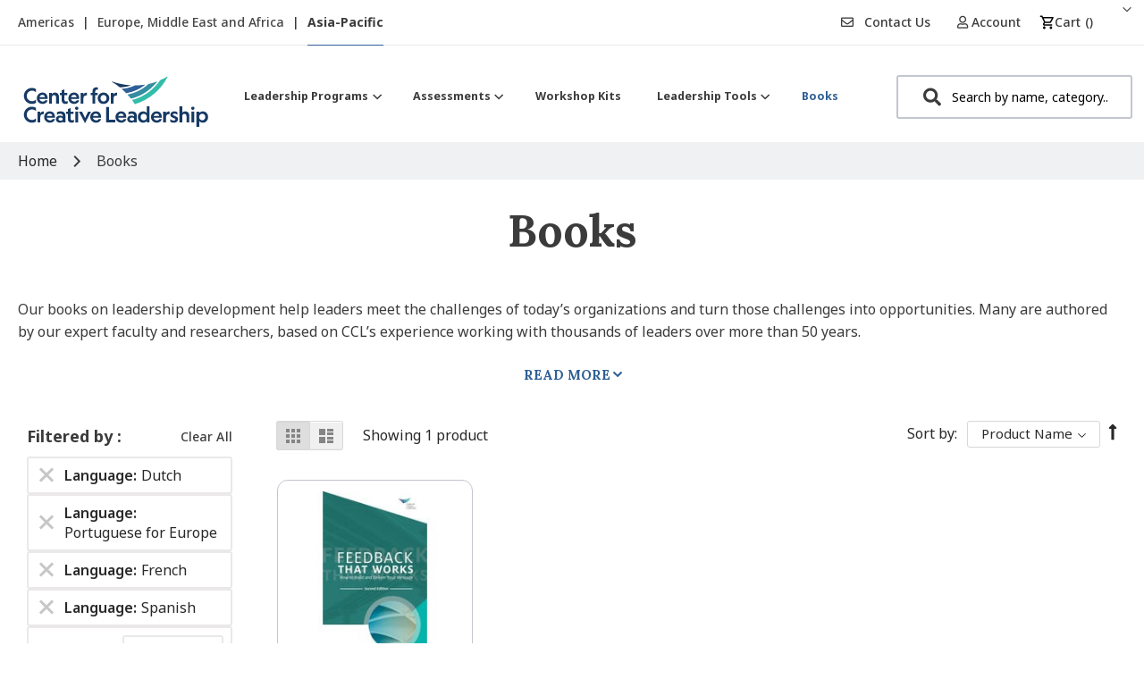

--- FILE ---
content_type: text/css
request_url: https://shop.ccl.org/static/version1765442155/frontend/Shero/ccl/en_US/css/styles-l.min.css
body_size: 28202
content:
@media all and (min-width:1140px) and (max-width:1200px){.navigation li.level0>a.level-top{font-size:1.4rem}}@media (max-width:800px){.checkout-cart-index .page-title-wrapper{-webkit-flex-direction:column;-ms-flex-direction:column;flex-direction:column}.checkout-cart-index .page-title-wrapper .block-requisition-list{margin-bottom:15px}}@media print{.requisition-list-requisition-print .table-wrapper table{table-layout:auto}}.requisition-list.wishlist.split.button:before{color:#666;content:'\e901';font-family:'magento-icons',serif;vertical-align:middle;display:inline-block}.requisition-list.wishlist.split.button>.action.toggle:before{border-left:0}@font-face{font-family:'magento-icons';src:url('../Magento_Company/fonts/Magento-Icons.woff2') format('woff2'),url('../Magento_Company/fonts/Magento-Icons.woff') format('woff');font-weight:400;font-style:normal;font-display:auto}.wrap-text{margin-bottom:33px}.jstree-display-block{display:block !important}.form-add-user .field.email .exist-notification-message{color:#999;font-size:14px;padding-top:5.5px}@media print{body{min-width:102.4rem}}.admin__action-group-wrap{display:inline-block;position:relative}.admin__action-group-wrap .action-select{overflow:hidden;text-overflow:ellipsis;white-space:nowrap;background-color:#fff;font-weight:400;text-align:left}.admin__action-group-wrap .action-select:hover{border-color:#adadad}.admin__action-group-wrap .action-select:hover:before{border-color:#757575}.admin__action-group-wrap .action-select:before{align-items:center;content:'\e622';display:flex;font-size:24px;justify-content:space-around;line-height:1;position:absolute;right:0;width:3.2rem}.admin__action-group-wrap .action-select._active:before{content:'\e621'}.admin__action-group-wrap .action-select[disabled]{color:#3b3b3b}.admin__action-group-wrap .action-select._mage-error{border:1px solid #ed8380}.admin__action-group-wrap._focus .action-select._mage-error{border:1px solid #ed8380}.admin__action-group-wrap._active{z-index:500}.admin__action-group-wrap._active .action-select:before{content:'\e621'}.admin__action-group-wrap._active .action-menu{box-shadow:0 0 3px 1px #00699d}.admin__action-group-wrap .action-menu{border:1px solid #adadad;display:none;max-height:45rem;overflow-y:auto}.admin__action-group-wrap .action-menu._active{display:block}.admin__action-group-wrap .action-menu ._disabled:hover{background:#fff}.admin__action-group-wrap .action-menu ._disabled .action-menu-item{cursor:default;opacity:.5}.admin__action-group-wrap .action-menu-items{left:0;position:absolute;right:0;top:100%}.admin__action-group-wrap .action-menu-items>.action-menu{min-width:100%;position:static}.admin__action-group-wrap .action-menu-items>.action-menu .action-submenu{position:absolute;right:-100%}.admin__action-group-wrap .validate-select-field{border:0;clip:rect(0,0,0,0);height:1px;margin:-1px;overflow:hidden;padding:0;position:absolute;width:1px}.abs-action-reset,.action-close{background-color:transparent;border:none;border-radius:0;box-shadow:none;margin:0;padding:0}.abs-action-reset:hover,.action-close:hover{background-color:transparent;border:none;box-shadow:none}.action-close{display:inline-block;text-decoration:none}.action-close>span{clip:rect(0,0,0,0);overflow:hidden;position:absolute}.action-close:active{transform:scale(.9)}.action-close:before{-webkit-font-smoothing:antialiased;-moz-osx-font-smoothing:grayscale;font-size:inherit;line-height:1;color:inherit;content:'\e616';font-family:'luma-icons';vertical-align:middle;display:inline-block;font-weight:400;overflow:hidden;speak:none;text-align:center}.action-close:before{transition:color .1s linear;transition:colors all ease-in}.action-close:hover{cursor:pointer;text-decoration:none}.admin__action-group-list{background-color:#fff;border:1px solid #757575;border-radius:1px;box-shadow:1px 1px 5px rgba(0,0,0,.5);color:#3b3b3b;display:none;font-weight:400;left:0;list-style:none;margin:2px 0 0;min-width:0;padding:0;position:absolute;right:0}.admin__action-group-list._active{display:block}.product-info-stock-sku .configurable-variation-qty{display:none}@media all and (max-width:1024px) and (min-width:768px){.purchase-order-data-items.product.data.items>.item.title>.switch{padding:1px 15px}}.storefront__actions-switch{display:inline-block;position:relative;vertical-align:middle}.admin__field-control .storefront__actions-switch{line-height:3.2rem}.storefront__actions-switch+.admin__field-service{min-width:34rem}input[type=checkbox].storefront__actions-switch-checkbox{border:0;clip:rect(0,0,0,0);height:1px;margin:-1px;overflow:hidden;padding:0;position:absolute;width:1px}._disabled input[type=checkbox].storefront__actions-switch-checkbox+.storefront__actions-switch-label,input[type=checkbox].storefront__actions-switch-checkbox.disabled+.storefront__actions-switch-label{cursor:not-allowed;opacity:.5;pointer-events:none}input[type=checkbox].storefront__actions-switch-checkbox:checked+.storefront__actions-switch-label:before{left:15px}input[type=checkbox].storefront__actions-switch-checkbox:checked+.storefront__actions-switch-label:after{background:#79a22e}input[type=checkbox].storefront__actions-switch-checkbox:checked+.storefront__actions-switch-label .storefront__actions-switch-text:before{content:attr(data-text-on)}input[type=checkbox].storefront__actions-switch-checkbox:focus+.storefront__actions-switch-label:before,input[type=checkbox].storefront__actions-switch-checkbox:focus+.storefront__actions-switch-label:after{border-color:#007bdb}._error input[type=checkbox].storefront__actions-switch-checkbox+.storefront__actions-switch-label:before,._error input[type=checkbox].storefront__actions-switch-checkbox+.storefront__actions-switch-label:after{border-color:#e22626}.storefront__actions-switch-label{-moz-user-select:none;-ms-user-select:none;-webkit-user-select:none;cursor:pointer;display:inline-block;height:22px;line-height:22px;position:relative;user-select:none;vertical-align:middle}.storefront__actions-switch-label:before,.storefront__actions-switch-label:after{left:0;position:absolute;right:auto;top:0}.storefront__actions-switch-label:before{background:#fff;border:1px solid #aaa6a0;border-radius:100%;content:'';display:block;height:22px;transition:left .2s ease-in 0s;width:22px;z-index:1}.storefront__actions-switch-label:after{background:#e3e3e3;border:1px solid #aaa6a0;border-radius:12px;content:'';display:block;height:22px;transition:background .2s ease-in 0s;width:37px;z-index:0}.storefront__actions-switch-text:before{content:attr(data-text-off);padding-left:47px;white-space:nowrap}.form-discount .g-recaptcha{margin-top:50px !important}.login-container .g-recaptcha,.form-login .g-recaptcha,.form-edit-account .g-recaptcha{margin-bottom:10px !important}.required-captcha.checkbox{position:absolute;display:block;visibility:visible;overflow:hidden;opacity:0;width:1px;height:1px}.form-giftcard-redeem .g-recaptcha{margin-top:40px}.magento-invitation-customer-account-create .form-create-account .g-recaptcha{margin-top:1px}.block.newsletter .field-recaptcha .field .control:before{content:none}.review-form .field-recaptcha{margin-bottom:10px}.form.send.friend .g-recaptcha{margin-top:40px}.form.wishlist.share .g-recaptcha{margin-bottom:40px}.block-minicart .block-content>.actions .smart-buttons{margin-top:15px}.pay-later-message{margin-top:10px}.smart-buttons>div>div{vertical-align:bottom}.apple-pay{margin-top:14px}.cart-summary .apple-pay{margin-top:11px}.google-pay{margin-top:14px}.google-pay button{background-origin:content-box;background-position:center center;background-repeat:no-repeat;background-size:contain;border:0}.cart-summary .google-pay{margin-bottom:14px}@font-face{font-family:'magento-icons';src:url('../Magento_Company/fonts/Magento-Icons.woff2') format('woff2'),url('../Magento_Company/fonts/Magento-Icons.woff') format('woff');font-weight:400;font-style:normal;font-display:auto}@keyframes loading{0%{transform:translate(-50%,-50%) rotate(0)}100%{transform:translate(-50%,-50%) rotate(359.9deg)}}.ambase-word-break{word-wrap:break-word;word-break:break-word}.ie11 .ambase-word-break{word-break:break-all}.am-visually-hidden{border:0;clip:rect(0,0,0,0);height:0;margin:0;opacity:0;overflow:hidden;padding:0;position:absolute;width:0}.am-word-break{word-break:break-word;word-wrap:break-word}.ie11 .am-word-break{word-break:break-all}.ambrands-word-break{word-wrap:break-word;word-break:break-word}.ie11 .ambrands-word-break{word-break:break-all}.validateAddressForm .form.validate,.validateBinding .form.validate,.checkout-validate-address .form.validate{display:flex;flex-wrap:wrap}.validateAddressForm .form.validate .addressOption,.validateBinding .form.validate .addressOption,.checkout-validate-address .form.validate .addressOption{display:flex;margin:20px 10px 0;flex:1 0 auto}.validateAddressForm .form.validate .addressOption .addressLabel,.validateBinding .form.validate .addressOption .addressLabel,.checkout-validate-address .form.validate .addressOption .addressLabel{flex:1;cursor:pointer;display:block;padding:10px 10px 10px 30px;left:-10px;position:relative}.validateAddressForm .form.validate .addressOption .addressLabel .optionTitle,.validateBinding .form.validate .addressOption .addressLabel .optionTitle,.checkout-validate-address .form.validate .addressOption .addressLabel .optionTitle{font-weight:700;font-size:14px;margin-bottom:5px}.validateAddressForm .form.validate .addressOption .addressRadio,.validateBinding .form.validate .addressOption .addressRadio,.checkout-validate-address .form.validate .addressOption .addressRadio{flex:0;right:-10px;top:10px;display:table;position:relative}.validateAddressForm .form.validate .addressOption.selected,.validateBinding .form.validate .addressOption.selected,.checkout-validate-address .form.validate .addressOption.selected{outline:1px solid #ccc;background:#f5f5f5}.validateAddressForm .legend,.validateBinding .legend,.checkout-validate-address .legend{margin:0;padding:0;border-bottom:none}.validateAddressForm .legend .step-title,.validateBinding .legend .step-title,.checkout-validate-address .legend .step-title{padding-bottom:15px}.validateAddressForm .validatedAddress,.validateBinding .validatedAddress,.checkout-validate-address .validatedAddress{margin-top:10px;padding:10px;outline:1px solid #ccc;background:#f5f5f5}.validateAddressForm .address-field-changed,.validateBinding .address-field-changed,.checkout-validate-address .address-field-changed{text-decoration:none;background-color:#93ee9e}.validateAddressForm .errorMessageContainer .instructions p,.validateBinding .errorMessageContainer .instructions p,.checkout-validate-address .errorMessageContainer .instructions p,.validateAddressForm .errorMessageContainer .originalAddressText,.validateBinding .errorMessageContainer .originalAddressText,.checkout-validate-address .errorMessageContainer .originalAddressText{margin:10px 0;padding:10px;outline:1px solid #ccc;background:#f5f5f5}.validateAddressForm .instructions,.validateBinding .instructions,.checkout-validate-address .instructions{margin-top:10px}.validateAddressForm .instructions a:hover,.validateBinding .instructions a:hover,.checkout-validate-address .instructions a:hover{cursor:pointer}.validateAddressForm,.validateBinding{display:none}.multishipping-checkout .form.validate .addressOption{margin:0 10px 10px 0}.totals-tax-summary.totals-tax-holder{transform:translateY(100%)}.totals-tax-details.custom-tax{transform:translateY(-100%)}.clearfix{*zoom:1}.clearfix:before,.clearfix:after{display:table;content:"";line-height:0}.clearfix:after{clear:both}.hide-text{font:0/0 a;color:transparent;text-shadow:none;background-color:transparent;border:0}.input-block-level{display:block;width:100%;min-height:30px;-webkit-box-sizing:border-box;-moz-box-sizing:border-box;box-sizing:border-box}.seositemap-map ul{*zoom:1;margin-left:15px;margin-bottom:15px}.seositemap-map ul:before,.seositemap-map ul:after{display:table;content:"";line-height:0}.seositemap-map ul:after{clear:both}.seositemap-map ul.stores li{font-weight:700;font-size:110%}.seositemap-map ul li.level-2{font-weight:700}.seositemap-map ul li.level-3{margin-left:15px}.seositemap-map ul li.level-4{margin-left:30px;font-size:90%}.seositemap-map ul li.level-5{margin-left:45px;font-size:90%}.seositemap-map ul li.level-6{margin-left:60px;font-size:90%}.seositemap-map ul li.level-7{margin-left:75px;font-size:90%}.review-aggregate-hide{display:none}.seo-info .seo-info-incorrect{color:#df280a}.seo-info .seo-info-correct{color:#50b655}.seo-info .seo-info-notice{color:#bd5d1f}.seo-info .seo-info-base-window{width:370px;min-height:10px;position:fixed;bottom:10px;right:10px;background:#f8f8f8;color:#363636;z-index:100000;font-family:Arial;outline:5px solid rgba(203,203,203,.7)}.seo-info .seo-info-hr-style{margin:5px;border:0;height:0;border-top:1px solid rgba(0,0,0,.1);border-bottom:1px solid rgba(255,255,255,.3)}.seo-info .seo-info-h1-style{font-family:Arial;background:#fefefe;color:#666;padding:3px 5px;font-size:14px;font-weight:700;text-align:center;cursor:pointer;margin-bottom:0}.seo-info .seo-info-h2-style{font-family:Arial;padding:0;margin:5px 0 0;text-align:left;padding-left:10px;font-size:13px;font-weight:400;color:#363636;text-transform:none}.seo-info .seo-info-text-style{font-family:Arial;font-size:13px;text-align:left}.seo-info .seo-additional-info-text-style{font-family:Arial;font-size:13px;text-align:left}.seo-info .seo-info-progress-container{width:100%;font-size:13px}.seo-info .seo-info-progress-label{width:150px;font-size:13px;line-height:22px;font-weight:400;padding-left:10px;text-align:left}.seo-info .seo-info-progress-label,.seo-info .seo-info-progress{border-radius:11px;box-shadow:none;display:inline-block;vertical-align:middle}.seo-info .seo-info-progress{background-color:#f5f7fa;display:inline-block;box-shadow:none;vertical-align:middle;margin-bottom:2px;width:150px;height:6px}.seo-info .seo-info-progress-success .seo-info-progress-bar{background-color:#50b655;border-color:#5cb85c;color:#5cb85c;box-sizing:border-box;border-radius:11px;box-shadow:none;height:100%;float:left;font-size:13px;line-height:24px;text-align:center;transition:width .6s ease 0s}.seo-info .seo-info-progress-label,.seo-info-progress{border-radius:11px}.seo-info .seo-info-progress.seo-info-progress-success{width:100px}.seo-info .seo-info-progress-bar{background-color:#a0c5e4;box-shadow:0 -1px 0 rgba(0,0,0,.15) inset;color:#428bca;float:left;font-size:13px;height:100%;line-height:24px;text-align:center;transition:width .6s ease 0s;width:0}.seo-info .seo-info-image-alt{display:inline-block;width:260px}.seo-info .seo-additional-info-link-style{font-family:Arial;font-size:13px;text-align:left;word-wrap:break-word;padding-bottom:3px}.seo-info .seo-additional-info-link-style a{color:#3196ca}.seo-info .seo-info-scroll{overflow-y:auto;height:500px;margin-top:.7em;padding:2px 15px 10px 5px;text-align:justify;margin-bottom:5px}.seo-info .seo-info-scroll::-webkit-scrollbar{width:7px}.seo-info .seo-info-scroll::-webkit-scrollbar-track{background-color:rgba(255,255,255,.2);border-radius:7px}.seo-info .seo-info-scroll::-webkit-scrollbar-thumb{background-color:#eaeaea;border-radius:7px}.seo-info .seo-info-scroll::-webkit-scrollbar-thumb:hover{background-color:#eaeaea;border-radius:7px}.seo-info .seo-additional-info-template-style{font-size:13px}.seo-info .seo-additional-info-hide-show-button-style{position:absolute !important;right:0;top:0;padding-right:7px;color:#3196ca;text-decoration:underline;cursor:pointer}.seo-info .m-seo-info-scroll-hide{display:none}.seo-info .m-seo-info-template-table{display:table;width:100%;padding-top:3px}.seo-info .m-seo-info-template-table-row{display:table-row}.seo-info .m-seo-info-template-table-cell{display:table-cell;text-align:center;padding:2px;vertical-align:middle}.seo-info .m-seo-info-template-table-cell:first-child{border-top:1px solid rgba(0,0,0,.1);border-left:1px solid rgba(0,0,0,.1)}.seo-info .m-seo-info-template-table-cell:nth-child(2){border-top:1px solid rgba(0,0,0,.1);border-left:1px solid rgba(0,0,0,.1)}.seo-info .m-seo-info-template-table-cell:nth-child(3){border-top:1px solid rgba(0,0,0,.1);border-left:1px solid rgba(0,0,0,.1);border-right:1px solid rgba(0,0,0,.1)}.seo-info .m-seo-info-template-left{text-align:left;padding-left:1px}.seo-info .m-seo-info-template-table-row:last-child .m-seo-info-template-table-cell{border-bottom:1px solid rgba(0,0,0,.1)}.seo-info .m-seo-info-id-width{width:30px}.seo-info .m-seo-info-rule-name-width{width:120px}.seo-info .m-seo-info-sort-order-width{width:70px}.seo-info .m-seo-info-rules-processing-width{width:110px}.seo-info .m-seo-info-status-width{width:auto}@media all and (max-width:590px){.seo-info .seo-info-base-window.m-seo-info-demo-style{bottom:40px !important;right:10px !important}}@media all and (min-width:591px){.seo-info .seo-info-base-window.m-seo-info-demo-style{bottom:5px !important;right:260px !important}}.mst-seo-content__description{display:block;color:#333;margin-left:auto;margin-right:auto;max-width:1280px;width:100%;text-align:left;padding:10px;background:rgba(255,255,255,.2)}.mst-seo-toolbar__toolbar{position:fixed;bottom:1rem;right:1rem;z-index:1000000;outline:5px solid rgba(74,69,66,.6);box-shadow:2px 2px 2px 0 rgba(50,50,50,.25);max-width:90%;min-width:10rem;background:#fff}.mst-seo-toolbar__toolbar-header{font-weight:600;color:#fff;background:#315aa5;padding:1rem 2rem 1rem 4rem;text-align:center;position:relative}.mst-seo-toolbar__toolbar-header>i{position:absolute;left:1rem;font-size:15px}.mst-seo-toolbar__toolbar-header .close{position:absolute;right:1rem;top:.7rem;font-size:18px;cursor:pointer}.mst-seo-toolbar__toolbar-content{background:#f5f5f5;max-height:55vh;overflow-y:auto}.mst-seo-toolbar__toolbar-content section label{color:#999;padding:1rem;display:block}.mst-seo-toolbar__toolbar-content section ul{margin:0;background:#fff;padding:0 1rem;list-style:none}.mst-seo-toolbar__toolbar-content section ul li{display:flex;border-bottom:1px solid #eee;margin:0;padding:1rem 0}.mst-seo-toolbar__toolbar-content section ul li .title{font-weight:600;width:12rem;font-size:1.3rem}.mst-seo-toolbar__toolbar-content section ul li .status{width:20px;height:20px;text-align:center;background-repeat:no-repeat;margin-right:1rem}.mst-seo-toolbar__toolbar-content section ul li .status._success{background-image:url("data:image/svg+xml,%0A%3Csvg width='18px' height='18px' viewBox='0 0 18 18' version='1.1' xmlns='http://www.w3.org/2000/svg' xmlns:xlink='http://www.w3.org/1999/xlink'%3E%3C!-- Generator: Sketch 47.1 (45422) - http://www.bohemiancoding.com/sketch --%3E%3Cdesc%3ECreated with Sketch.%3C/desc%3E%3Cdefs%3E%3C/defs%3E%3Cg id='Page-1' stroke='none' stroke-width='1' fill='none' fill-rule='evenodd'%3E%3Cg id='Artboard'%3E%3Ccircle id='Oval' fill='%231C9D74' cx='9' cy='9' r='9'%3E%3C/circle%3E%3Cpath d='M13.8274662,4.73712054 C13.6809464,4.57908482 13.4424141,4.57908482 13.2968944,4.73712054 L7.70563722,10.6990848 C7.55911738,10.858192 7.32008501,10.858192 7.17456531,10.6990848 L4.72473356,8.02640625 C4.65222374,7.94712054 4.55721087,7.90801339 4.46169794,7.90747768 C4.36518487,7.90694196 4.2671716,7.94604911 4.19366164,8.02640625 L3.11101503,9.06890625 C3.03900528,9.14819196 3,9.24729911 3,9.35069196 C3,9.45462054 3.03900528,9.56337054 3.1115151,9.64212054 L5.58184963,12.4192634 C5.7278694,12.5778348 5.96740184,12.8349777 6.11292154,12.9924777 L7.17506537,14.139442 C7.32108515,14.2964063 7.55961745,14.2964063 7.70613729,14.139442 L14.8901101,6.45729911 C15.03663,6.29979911 15.03663,6.04104911 14.8901101,5.88354911 L13.8274662,4.73712054 Z' id='Shape' fill='%23FFFFFF' fill-rule='nonzero'%3E%3C/path%3E%3C/g%3E%3C/g%3E%3C/svg%3E")}.mst-seo-toolbar__toolbar-content section ul li .status._warning,.mst-seo-toolbar__toolbar-content section ul li .status._error{background-image:url("data:image/svg+xml,%0A%3Csvg width='18px' height='18px' viewBox='0 0 18 18' version='1.1' xmlns='http://www.w3.org/2000/svg' xmlns:xlink='http://www.w3.org/1999/xlink'%3E%3C!-- Generator: Sketch 47.1 (45422) - http://www.bohemiancoding.com/sketch --%3E%3Cdesc%3ECreated with Sketch.%3C/desc%3E%3Cdefs%3E%3C/defs%3E%3Cg id='Page-1' stroke='none' stroke-width='1' fill='none' fill-rule='evenodd'%3E%3Cg id='Artboard'%3E%3Ccircle id='Oval' fill='%23FF5501' cx='9' cy='9' r='9'%3E%3C/circle%3E%3Cpath d='M10.21944,3 C11.02296,3 11.4246,3.54804 11.4246,4.17468 C11.4246,4.95732 10.72692,5.68128 9.81768,5.68128 C9.0564,5.68128 8.61228,5.23104 8.6334,4.48764 C8.6334,3.86112 9.162,3 10.21944,3 Z M7.74516,15 C7.11072,15 6.64548,14.60856 7.0896,12.8862 L7.818,9.83136 C7.94484,9.34212 7.9656,9.14652 7.818,9.14652 C7.62744,9.14652 6.80388,9.48444 6.3168,9.81732 L6,9.28872 C7.54356,7.9776 9.31944,7.20864 10.08048,7.20864 C10.71468,7.20864 10.82064,7.97196 10.50348,9.1464 L9.6696,12.3576 C9.52152,12.92508 9.58524,13.12068 9.73284,13.12068 C9.92316,13.12068 10.54728,12.88512 11.16036,12.39576 L11.52,12.88524 C10.01856,14.412 8.3796,15 7.74516,15 Z' id='Shape' fill='%23FFFFFF' fill-rule='nonzero'%3E%3C/path%3E%3C/g%3E%3C/g%3E%3C/svg%3E")}.mst-seo-toolbar__toolbar-content section ul li .description{max-width:30rem;font-size:1.2rem;line-height:1.4rem}.mst-seo-toolbar__toolbar-content section ul li .description .action{margin-bottom:.5rem}.mst-seo-toolbar__toolbar-content section ul li .description .note{color:#999;font-size:90%;overflow-x:hidden;word-wrap:break-word;margin-top:.5rem}.mst-seo-toolbar__toolbar-content section ul li a{font-size:1.2rem;color:#006bb4;text-decoration:underline}.mst-seo-toolbar__toolbar-content section ul li a:hover{text-decoration:none}.mst-seo-toolbar__toolbar._disabled{outline:none;box-shadow:none;display:none}.mst-seo-toolbar__toolbar._hidden{outline:none;box-shadow:none}.mst-seo-toolbar__toolbar._hidden .mst-seo-toolbar__toolbar-content{display:none}.mst-seo-toolbar__toolbar._hidden .mst-seo-toolbar__toolbar-header{position:fixed;left:2rem;bottom:2rem;background:#315aa5;color:#fff;padding:1rem 1.5rem 1rem 4rem;border-radius:2px;box-shadow:1px 1px 1px rgba(0,0,0,.2);font-weight:600;font-size:1.4rem;cursor:pointer;z-index:100000}.mst-seo-toolbar__toolbar._hidden .mst-seo-toolbar__toolbar-header .close{display:none}body.tutorial .mst-seo-toolbar__toolbar,body.no-tutorial .mst-seo-toolbar__toolbar{left:1rem;right:auto}.opc-block-summary .table-totals{border-bottom:0 !important}.opc-block-summary .table-totals .grand th.mark,.opc-block-summary .table-totals .grand td.amount{padding:0}.opc-block-summary .table-totals .grand th.mark strong,.opc-block-summary .table-totals .grand td.amount strong{float:left;width:100%;padding:15px 0;margin:15px 0;border-top:1px solid #eae8e8;border-bottom:1px solid #eae8e8}.opc-block-summary .table-totals .grand.gsa-order th.mark,.opc-block-summary .table-totals .grand.gsa-order td.amount{color:#e17132}.checkout-container .minicart-items .product-item-details .cart-price span.value,.checkout-container .minicart-items .product-item-details .cart-price span.label.price{font-size:1.4rem}.checkout-container .minicart-items .product-item-details .cart-price span.label.price{font-weight:700;color:#444}.checkout-container .minicart-items .product-item-details .cart-price>span{float:left;width:100%;clear:both;line-height:22px}.control-order-attributes-block{width:100%;margin-bottom:50px;margin-top:40px;max-width:500px}.required-error-container{color:#e02b27;font-size:1.2rem;display:none}.shero_question_required:after{content:" *";color:red}.shero_question_required{font-size:15px}.shero_question{font-size:15px}.order-attributes-select{margin-top:5px}.question-title{margin-bottom:8px}.select_question_0{width:415px;margin-bottom:10px}.select_question_1{width:415px;margin-bottom:10px}.select_question_2{width:415px;margin-bottom:10px}.question-fields-section{width:420px;float:left}.field-shero-div-options{margin-bottom:15px}@media only screen and (min-device-width:320px) and (max-device-width:780px) and (orientation:landscape){.product-video{height:100%;width:81%}}@media only screen and (max-width:768px){.field-tooltip .field-tooltip-content{left:auto;right:-10px;top:40px}.field-tooltip .field-tooltip-content:before,.field-tooltip .field-tooltip-content:after{border:10px solid transparent;height:0;left:auto;margin-top:-21px;right:10px;top:0;width:0}.field-tooltip .field-tooltip-content:before{border-bottom-color:#999}.field-tooltip .field-tooltip-content:after{border-bottom-color:#f4f4f4;top:1px}}@media only screen and (max-width:768px){.opc-block-summary .product-item .product-item-inner{display:block}.opc-block-summary .product-item .product-item-name-block{display:block;text-align:left}.opc-block-summary .product-item .subtotal{display:block;text-align:left}}#registrant-options .item .control table .col.qty .input-qty{display:none}@media (min-width:768px) and (max-width:960px){div.filter .filter-current-subtitle{padding-bottom:25px}.filter-actions{right:auto;left:0;top:20px}}@media all and (min-width:768px){.checkout-index-index .checkout-payment-method .actions-toolbar.save-billing-address .primary{float:left}}a{text-decoration:none}a:hover{text-decoration:underline}.categorypath-leadership-programs .footer-top-container{display:none}.opc-block-summary{border-radius:12px 12px 0 0}.fieldset>.field>.label{font-weight:700}.order-details-items .table-wrapper{border:2px solid #f0f1f3}.order-details-items .table-wrapper tfoot{background:#f0f1f3}.order-details-items .table-wrapper tfoot td{background:#f0f1f3}.order-details-items .table-wrapper tfoot th,.order-details-items .table-wrapper tfoot td{padding:8px 16px !important}.store-switcher-header .store-wrapper li.current a:not(:hover),.store-switcher-header .store-wrapper li.current strong{color:#3b3b3b}.resources h1{text-transform:none;color:#3b3b3b;font-family:'Lora','Helvetica Neue',Helvetica,Arial,sans-serif}.view-all-programs .pagebuilder-button-link{text-decoration:none}.view-all-programs .pagebuilder-button-link:hover{color:#00254e}.swatch-attribute-label{font-family:'Lora','Helvetica Neue',Helvetica,Arial,sans-serif}.breadcrumbs .items{color:#3b3b3b}.active>.filter-options-title:after{content:'';border-width:0 5px 5px;border-color:transparent transparent #3b3b3b;display:inline-block;width:0;height:0;border-style:solid}.filter-options-title:after{content:'';border-width:5px 5px 0;border-color:#3b3b3b transparent transparent;display:inline-block;width:0;height:0;border-style:solid}.city-info h3 span{color:#444;font-weight:400}.location.dropdown-wrapper .dropdown-options{border-radius:12px}.tabs-wrapper{z-index:0}.tabs-wrapper th,.tabs-wrapper td{border:1px solid #d7d7d7;background-color:#fff}.tabs-wrapper table{table-layout:fixed;border-collapse:unset;border-radius:12px;border:1px solid #d7d7d7;background:#fff !important}table.prices-tier th,table.prices-tier td{text-align:right}.product-specifications-wrapper{flex-direction:column-reverse !important}.events-page .page-title{color:#3b3b3b}.events-page .container-fullwidth .tabs-wrapper>.item.content{background-color:#f0f1f3}.events-info .tabs-wrapper .data.content .inner-wrapper{max-width:1320px !important;padding-left:20px;padding-right:20px}.events-info .tabs-wrapper .data.content#new .inner-wrapper{padding:0 24px}.product.data.items .item.title.active{background:#f8f8f8}.tabs-wrapper .data.content h3,.product.data.items h3{font-size:26px;font-weight:400}.product.data.items .item.title.active{background:#f1f1f2}.footer-logo img{margin-top:0}.view-all-programs .pagebuilder-button-link{font-size:18px}.breadcrumbs .items{font-size:1.6rem}.breadcrumbs .item:not(:last-child):after{font-size:14px;line-height:16px;font-weight:800;vertical-align:middle}.footer-top{position:relative;border-bottom:none}.footer-top:after{content:"";width:100vw;height:1px;position:absolute;bottom:0;background-color:#eae8e8;left:50%;transform:translateX(-50%)}.events-info .tabs-wrapper .data.title .data.switch{color:#3b3b3b !important;text-transform:capitalize;font-family:"Noto Sans";font-size:16px;font-style:normal;font-weight:700;line-height:normal}.events-table .action.primary,.events-table .amshopby-button,.events-table .am-filter-go{color:#2f5f95;font-size:1.4rem;text-transform:capitalize;font-family:"Noto Sans";font-style:normal;font-weight:500;line-height:20px;letter-spacing:.1px}body.account .footer-top-container{display:none}body.account .page-wrapper .columns{margin-bottom:160px}.account .column.main .table-wrapper .data.table{border:none !important}.account .my-orders-search-advanced .field-50 input#product-name-sku{max-width:368px}.account .fieldset>.field .fields.group.group-2 .field,.account .fieldset>.fields>.field .fields.group.group-2 .field{width:calc(42%) !important}.account #my-orders-search-advanced-form #extra-order-search-filters .field-dates .field-date .control input,.account #my-orders-search-advanced-form #extra-order-search-filters .field-order-totals .field-order-total input{width:100% !important}.account .range.fields.group.group-2{display:flex;justify-content:space-between}.account .fieldset>.field .fields.group:before,.account .fieldset>.fields>.field .fields.group:before,.account .fieldset>.field .fields.group:after,.account .fieldset>.fields>.field .fields.group:after{display:none}.account #my-orders-search-advanced-form .field.search-sku button.action.search.disabled,.account .column.main .form-giftcard-redeem .actions-toolbar .action.primary.disabled{background-color:#e1e3e7;color:gray}.account .column.main #my-orders-search-advanced-form .fieldset .actions-toolbar .primary button.primary.disabled span,.account .column.main #my-orders-search-advanced-form .fieldset .actions-toolbar .primary button.secondary.disabled span,.account .column.main .form-giftcard-redeem .actions-toolbar .action.check.disabled span{color:gray}.checkout-success .actions-toolbar .primary .action.primary.continue span{font-family:"Noto Sans";font-weight:500}#giftcard-balance-lookup{margin-bottom:35px}#giftcard-balance-lookup .message{display:flex;align-items:center;gap:16px;border-radius:12px}@media screen and (min-width:1140px){.navigation li.level0>a.level-top,.navigation .events.level0>span{font-size:12.539px !important}.navigation li.level0>.submenu{top:160px !important}.navigation li.level0.parent>.level-top:after{height:40px !important}.navigation .events.level0>.submenu{top:75px !important}.navigation .events.level0>span:after{top:63px !important}.navigation .events.level0>.submenu li.level1:hover>span{color:#000;border-left:8px solid #358ca2;background-color:#f0f1f3;border-right:0}.navigation .events.level0>.submenu li.level1>.submenu{border-top:1px solid #d7d7d7}.product.data.items>.item.content,.product.data.items .item.title.active>.switch,.product.data.items .item.title.active>.switch:hover,.product.data.items .item.title.active>.switch:focus,.product.data.items .item.title.active>.switch:active{background-color:#f0f1f3}}body.checkout-cart-index .page.messages{margin-bottom:-35px}@media screen and (min-width:767px){.product-options-wrapper h2{color:#3b3b3b;font-size:30px;font-weight:500}.page-products .page-title-wrapper .page-title,.catalog-product-view .page-title-wrapper .page-title{font-size:50px !important}.product-info-main .page-title-wrapper .page-title{font-size:36px !important}.product-info-main h3{font-size:30px;font-weight:500}.logo img{max-height:inherit;max-width:216px;width:auto}.block.block-search{margin-left:30px}.product-info-main .product-info-price .price-box.price-final_price:before{font-size:18px;margin-top:3px}.program-list.first-level-programs h2,.browse-program h2{font-size:36px;font-weight:500}.category-description .content{max-height:unset;line-height:normal !important}.featured-products.home-section .tabs-wrapper>.item.content{padding-top:0 !important}.breadcrumbs{background-color:#f0f1f3}.filter-actions .action.clear:not(:hover){color:#2f5f95}.products.products-list .price,.products.products-list .price-wrapper:before{font-weight:400}.toolbar{margin-bottom:32px}.filter-content{top:6px}.product.data.items .item.title{margin-right:8px}.cart.table-wrapper .cart thead tr th.col{padding-top:12px}.cart-summary{padding:0 16px !important}.cart-empty{margin-bottom:200px}.cart-empty p:first-child{margin-bottom:232px}.payment-method-braintree .cvv{max-width:210px}.cart-container .form-cart .actions.main .continue,.cart-container .form-cart .actions.main .update{padding:0;min-width:unset}.cart-container .form-cart .actions.main .update{font-family:'Noto Sans';border:none}.account .column.main .block .block-title{display:flex;justify-content:space-between;align-items:flex-end}.account .column.main .block .block-title a,.orders-recent a,.block-dashboard-addresses a{text-decoration:underline}.account .table-wrapper{border:none}.account .column.main .table-wrapper .data.table td{color:#3b3b3b;padding:12px 16px}.account .column.main .table-wrapper .data.table th{color:#3b3b3b;padding:28px 16px 12px}.customer-account-index .column.main .block:not(.widget) .block-title{padding-bottom:16px}.my-orders-search-advanced .mage-error{float:left}.my-orders-search-advanced .fieldset:first-of-type{display:flex;justify-content:space-between}.search-sku button[type=submit],.search-sku .quote-details-items .actions-toolbar>.action[type=submit]{margin-left:-36px}.search-sku input{padding-left:16px}.my-orders-search-advanced .actions-toolbar div.primary a:has(button.disabled){pointer-events:none;cursor:default}}@media screen and (max-width:767px){.cart.table-wrapper .cart .actions-toolbar>.action-edit,.cart.table-wrapper .cart .actions-toolbar>.action-delete,.cart.table-wrapper .cart .actions-toolbar>.action-towishlist{display:block;text-align:right;margin-top:10px;margin-right:0 !important}.category-description h3{font-size:24px;font-weight:500;color:#3b3b3b}.product-options-wrapper h2{font-size:24px;font-weight:500}.page-products .page-title-wrapper .page-title,.catalog-product-view .page-title-wrapper .page-title{font-size:30px !important;text-align:center}.product-info-main .page-title-wrapper .page-title{font-size:24px !important}.product-info-main h3{font-size:20px}.program-list.first-level-programs,.browse-program h2{font-size:24px;font-weight:500}.category-description .table-responsive{max-width:300px}.product.data.items h3{font-size:20px}.minicart-items .product-item-details{width:50%}.minicart-items .product-image-container span.product-image-wrapper{width:100%}}.minicart-items .product-item-details{padding-left:0 !important;float:left;width:67%}.minicart-items .product>.product-item-photo,.minicart-items .minicart-items .product>.product-image-container{max-width:25%;margin-right:5%;margin-bottom:10px;float:left}.column.main .opc-block-summary .product-item .product-item-details{float:left;padding-left:0}@media (min-width:650px) and (max-width:768px){.product-info-main .product.attribute.overview .content{max-height:initial;display:block}.product-info-main .product.attribute.overview .read-more-btn{display:none}}@media (min-width:1300px){.tier-price-block-wrapper .ui-dialog{left:auto;right:30px;top:0;transform:translateY(-50%)}.tier-price-block-wrapper .ui-dialog:before{border-width:7.5px 15px 7.5px 0;border-color:transparent #a556a2 transparent transparent;top:50%;left:-15px}}@media (min-width:768px) and (max-width:1030px){.product-info-main .product-add-form .actions{width:100%;float:none;clear:left}}@media (min-width:768px) and (max-width:800px){.product-info-main .product-add-form .product-addto-links{width:57%}}@media (min-width:1946px){.page-header .header.content{margin-left:calc(50vw - 660px)}}@media all and (min-width:768px),print{.abs-product-options-list-desktop dt,.block-giftregistry-shared .item-options dt{clear:left;float:left;margin:0 11px 5.5px 0}.block-giftregistry-shared .item-options dt:after{content:': '}.abs-product-options-list-desktop dd,.block-giftregistry-shared .item-options dd{display:inline-block;float:left;margin:0 0 5.5px;word-break:break-all}.abs-button-desktop{width:auto}.abs-blocks-2columns,.abs-discount-block-desktop .block,.column .block-addbysku .block-content .box,.login-container .block,.account .column.main .block:not(.widget) .block-content .box,.form-address-edit>.fieldset,.form-edit-account .fieldset,.storecredit .block,.magento-payments-review-discount .block,.paypal-review-discount .block,.cart-discount .block{width:48%}.abs-discount-block-desktop .block:nth-child(1),.column .block-addbysku .block-content .box:nth-child(1),.login-container .block:nth-child(1),.account .column.main .block:not(.widget) .block-content .box:nth-child(1),.form-address-edit>.fieldset:nth-child(1),.form-edit-account .fieldset:nth-child(1),.storecredit .block:nth-child(1),.magento-payments-review-discount .block:nth-child(1),.paypal-review-discount .block:nth-child(1),.cart-discount .block:nth-child(1){clear:left;float:left}.abs-discount-block-desktop .block:nth-child(2),.column .block-addbysku .block-content .box:nth-child(2),.login-container .block:nth-child(2),.account .column.main .block:not(.widget) .block-content .box:nth-child(2),.form-address-edit>.fieldset:nth-child(2),.form-edit-account .fieldset:nth-child(2),.storecredit .block:nth-child(2),.magento-payments-review-discount .block:nth-child(2),.paypal-review-discount .block:nth-child(2),.cart-discount .block:nth-child(2){float:right}.abs-discount-block-desktop .block:nth-child(2)+*,.column .block-addbysku .block-content .box:nth-child(2)+*,.login-container .block:nth-child(2)+*,.account .column.main .block:not(.widget) .block-content .box:nth-child(2)+*,.form-address-edit>.fieldset:nth-child(2)+*,.form-edit-account .fieldset:nth-child(2)+*,.storecredit .block:nth-child(2)+*,.magento-payments-review-discount .block:nth-child(2)+*,.paypal-review-discount .block:nth-child(2)+*,.cart-discount .block:nth-child(2)+*{clear:both}.abs-margin-for-blocks-and-widgets-desktop,.page-main .block,.customer-review .product-details{margin-bottom:55px}.abs-reset-left-margin-desktop,.column.main .magento-payments-review .actions-toolbar,.column.main .paypal-review .actions-toolbar,.column.main .block-giftregistry-shared-items .actions-toolbar{margin-left:0}.abs-action-remove-desktop,.abs-add-fields-desktop .fieldset .additional .action.remove,.form-giftregistry-share .fieldset .additional .action.remove,.form-giftregistry-edit .fieldset .additional .action.remove,.form-create-return .fieldset .additional .action.remove,.form.send.friend .fieldset .additional .action.remove{margin-left:90%}.abs-add-fields-desktop .fieldset .field .control,.form-giftregistry-share .fieldset .field .control,.form-giftregistry-edit .fieldset .field .control,.form-create-return .fieldset .field .control,.form.send.friend .fieldset .field .control{width:auto}.abs-margin-for-forms-desktop{margin-left:25.8%}.abs-visually-hidden-desktop,.modes-label,.block-search .label,.block-collapsible-nav .title{border:0;clip:rect(0,0,0,0);height:1px;margin:-1px;overflow:hidden;padding:0;position:absolute;width:1px}.abs-add-clearfix-desktop:before,.abs-add-clearfix-desktop:after,.block-requisition-management:before,.block-requisition-management:after,.account .page-title-wrapper:before,.account .page-title-wrapper:after,.magento-payments-review .block-content:before,.magento-payments-review .block-content:after,.magento-payments-review-discount:before,.magento-payments-review-discount:after,.order-review-form:before,.order-review-form:after,.paypal-review .block-content:before,.paypal-review .block-content:after,.paypal-review-discount:before,.paypal-review-discount:after,.order-review-form:before,.order-review-form:after,.block-cart-failed .block-content:before,.block-cart-failed .block-content:after,.column .block-addbysku .block-content:before,.column .block-addbysku .block-content:after,.cart-container:before,.cart-container:after,.login-container:before,.login-container:after,.account .page-title-wrapper:before,.account .page-title-wrapper:after,.account .column.main .block:not(.widget) .block-content:before,.account .column.main .block:not(.widget) .block-content:after,.block-addresses-list .items.addresses:before,.block-addresses-list .items.addresses:after,.block-giftregistry-shared .item-options:before,.block-giftregistry-shared .item-options:after,.data.table .gift-wrapping .nested:before,.data.table .gift-wrapping .nested:after,.data.table .gift-wrapping .content:before,.data.table .gift-wrapping .content:after,.block-wishlist-management:before,.block-wishlist-management:after,.magento-rma-guest-returns .column.main .block.block-order-details-view:before,.magento-rma-guest-returns .column.main .block.block-order-details-view:after,.order-links:before,.order-links:after,.account .column.main .block.block-order-details-view:before,.account .column.main .block.block-order-details-view:after,[class^=sales-guest-] .column.main .block.block-order-details-view:before,[class^=sales-guest-] .column.main .block.block-order-details-view:after,.sales-guest-view .column.main .block.block-order-details-view:before,.sales-guest-view .column.main .block.block-order-details-view:after,.page-header .header.panel:before,.page-header .header.panel:after,.header.content:before,.header.content:after{content:'';display:table}.abs-add-clearfix-desktop:after,.block-requisition-management:after,.account .page-title-wrapper:after,.magento-payments-review .block-content:after,.magento-payments-review-discount:after,.order-review-form:after,.paypal-review .block-content:after,.paypal-review-discount:after,.order-review-form:after,.block-cart-failed .block-content:after,.column .block-addbysku .block-content:after,.cart-container:after,.login-container:after,.account .page-title-wrapper:after,.account .column.main .block:not(.widget) .block-content:after,.block-addresses-list .items.addresses:after,.block-giftregistry-shared .item-options:after,.data.table .gift-wrapping .nested:after,.data.table .gift-wrapping .content:after,.block-wishlist-management:after,.magento-rma-guest-returns .column.main .block.block-order-details-view:after,.order-links:after,.account .column.main .block.block-order-details-view:after,[class^=sales-guest-] .column.main .block.block-order-details-view:after,.sales-guest-view .column.main .block.block-order-details-view:after,.page-header .header.panel:after,.header.content:after{clear:both}.abs-add-box-sizing-desktop,.abs-shopping-cart-items-desktop,.column.main,.sidebar-main,.sidebar-additional,.checkout-cart-index .page-title-wrapper,.bundle-options-container .block-bundle-summary,.block.crosssell,.magento-rma-guest-returns .column.main .block.block-order-details-view .block-content:not(.widget) .box,.account .column.main .block.block-order-details-view .block-content:not(.widget) .box,[class^=sales-guest-] .column.main .block.block-order-details-view .block-content:not(.widget) .box,.sales-guest-view .column.main .block.block-order-details-view .block-content:not(.widget) .box,.checkout-cart-index .page-title-wrapper,.block-cart-failed,.cart-container .form-cart,.cart-container .cart-gift-item{box-sizing:border-box}.abs-add-box-sizing-desktop-m,.opc-wrapper{box-sizing:border-box}.abs-revert-field-type-desktop .fieldset>.field,.abs-revert-field-type-desktop .fieldset .fields>.field{margin:0 0 22px}.abs-revert-field-type-desktop .fieldset>.field:not(.choice)>.label,.abs-revert-field-type-desktop .fieldset .fields>.field:not(.choice)>.label{box-sizing:content-box;float:none;width:auto;text-align:left;padding:0}.abs-revert-field-type-desktop .fieldset>.field:not(.choice)>.control,.abs-revert-field-type-desktop .fieldset .fields>.field:not(.choice)>.control{float:none;width:auto}.abs-revert-field-type-desktop .fieldset>.field>.label,.abs-revert-field-type-desktop .fieldset .fields>.field>.label{margin:0 0 8px;display:inline-block}.abs-revert-field-type-desktop .fieldset>.field.choice:before,.abs-revert-field-type-desktop .fieldset .fields>.field.choice:before,.abs-revert-field-type-desktop .fieldset>.field.no-label:before,.abs-revert-field-type-desktop .fieldset .fields>.field.no-label:before{display:none}.abs-form-field-column-2 .fieldset .field,.form-giftregistry-share .fieldset .field,.form-giftregistry-edit .fieldset .field,.form-create-return .fieldset .field,.form.send.friend .fieldset .field{padding:0 12px 0 0;box-sizing:border-box;display:inline-block;width:50%;vertical-align:top}.abs-form-field-column-2 .fieldset .field+.fieldset,.form-giftregistry-share .fieldset .field+.fieldset,.form-giftregistry-edit .fieldset .field+.fieldset,.form-create-return .fieldset .field+.fieldset,.form.send.friend .fieldset .field+.fieldset{clear:both}.form-giftregistry-share .fieldset .field:nth-last-child(1),.form-giftregistry-share .fieldset .field:nth-last-child(2),.form-giftregistry-edit .fieldset .field:nth-last-child(1),.form-giftregistry-edit .fieldset .field:nth-last-child(2),.form-create-return .fieldset .field:nth-last-child(1),.form-create-return .fieldset .field:nth-last-child(2),.form.send.friend .fieldset .field:nth-last-child(1),.form.send.friend .fieldset .field:nth-last-child(2){margin-bottom:0}.abs-form-field-column-2 .fieldset .field .field,.form-giftregistry-share .fieldset .field .field,.form-giftregistry-edit .fieldset .field .field,.form-create-return .fieldset .field .field,.form.send.friend .fieldset .field .field{padding:0;width:100%}.abs-form-field-revert-column-1{width:100%}.abs-forms-general-desktop,.form.search.advanced,.form-giftcard-redeem,.form-giftregistry-create{max-width:500px}.abs-forms-general-desktop .legend,.form.search.advanced .legend,.form-giftcard-redeem .legend,.form-giftregistry-create .legend{border:0;clip:rect(0,0,0,0);height:1px;margin:-1px;overflow:hidden;padding:0;position:absolute;width:1px}.abs-forms-general-desktop .legend+br,.form.search.advanced .legend+br,.form-giftcard-redeem .legend+br,.form-giftregistry-create .legend+br{display:none}.abs-revert-side-paddings,.checkout-cart-index .page-title-wrapper,.cart-summary .block .content,.cart-empty{padding-left:0;padding-right:0}.abs-account-block-font-size,.company-profile-index .column.main .block .box-account-information .box-content,.company-profile-index .column.main .block .box-address-information .box-content,.company-profile-index .column.main .block .box-contact-information .box-content,.account .column.main .block.block-dashboard-info,.block-addresses-list address,.box-billing-address .box-content,.box-shipping-address .box-content,.box-address-billing .box-content,.box-address-shipping .box-content,.box-information .box-content,.block-balance-giftcard .block-content,.block-reviews-dashboard .product-name{font-size:1.6rem}.abs-account-table-margin-desktop,.table-wrapper.balance-history,.table-wrapper.reward-history,.table-wrapper.orders-recent{margin-top:-27.5px}.abs-action-print,.order-actions-toolbar .action.print{display:inline-block;text-decoration:none}.abs-action-print:before,.order-actions-toolbar .action.print:before{-webkit-font-smoothing:antialiased;-moz-osx-font-smoothing:grayscale;font-size:16px;line-height:16px;color:inherit;content:'\e624';font-family:'luma-icons';margin:0 4px 0 0;vertical-align:middle;display:inline-block;font-weight:400;overflow:hidden;speak:none;text-align:center}.order-actions-toolbar .action.print:hover{text-decoration:underline}.abs-no-display-desktop,.opc-estimated-wrapper,.sidebar .block.widget .pager .item:not(.pages-item-next):not(.pages-item-previous){display:none}.abs-status-desktop,.return-status,.order-status{margin-top:6px;padding:5.5px 11px}.abs-title-orders-desktop .page-main .page-title-wrapper .order-date,.magento-rma-returns-returns .page-main .page-title-wrapper .order-date,.magento-rma-returns-view .page-main .page-title-wrapper .order-date,.account .page-main .page-title-wrapper .order-date,[class^=sales-guest-] .page-main .page-title-wrapper .order-date,.sales-guest-view .page-main .page-title-wrapper .order-date{margin:-15px 0 18px}.abs-table-bordered-desktop{border:none}.abs-table-bordered-desktop>thead>tr>th,.abs-table-bordered-desktop>tbody>tr>th,.abs-table-bordered-desktop>tfoot>tr>th,.abs-table-bordered-desktop>thead>tr>td,.abs-table-bordered-desktop>tbody>tr>td,.abs-table-bordered-desktop>tfoot>tr>td{border:none}.abs-table-bordered-desktop>thead>tr>th,.abs-table-bordered-desktop>thead>tr>td{border-bottom:1px solid #d8d8d8}.abs-pager-toolbar,.account .toolbar,.toolbar-giftregistry-results,.toolbar-wishlist-results{position:relative}.abs-pager-toolbar .toolbar-amount,.abs-pager-toolbar .limiter,.account .toolbar .toolbar-amount,.account .toolbar .limiter,.toolbar-giftregistry-results .toolbar-amount,.toolbar-giftregistry-results .limiter,.toolbar-wishlist-results .toolbar-amount,.toolbar-wishlist-results .limiter{position:relative;z-index:1}.abs-pager-toolbar .limiter,.account .toolbar .limiter,.toolbar-giftregistry-results .limiter,.toolbar-wishlist-results .limiter{display:inline-block;float:right}.abs-pager-toolbar .toolbar-amount,.account .toolbar .toolbar-amount,.toolbar-giftregistry-results .toolbar-amount,.toolbar-wishlist-results .toolbar-amount{line-height:40px;padding:0}.abs-pager-toolbar .pages,.account .toolbar .pages,.toolbar-giftregistry-results .pages,.toolbar-wishlist-results .pages{position:absolute;width:100%;z-index:0}.abs-shopping-cart-items-desktop,.checkout-cart-index .page-title-wrapper,.block-cart-failed,.cart-container .form-cart,.cart-container .cart-gift-item{width:75%;float:left;-ms-flex-order:1;-webkit-order:1;order:1;padding-right:4%;position:relative}.abs-discount-block-desktop .block>.title,.magento-payments-review-discount .block>.title,.paypal-review-discount .block>.title,.cart-discount .block>.title{border:0;padding:0 0 11px}.abs-discount-block-desktop .block>.title strong,.magento-payments-review-discount .block>.title strong,.paypal-review-discount .block>.title strong,.cart-discount .block>.title strong{font-size:1.6rem}.abs-discount-block-desktop .block .content,.magento-payments-review-discount .block .content,.paypal-review-discount .block .content,.cart-discount .block .content{padding:0 0 22px}.abs-discount-block-desktop .actions-toolbar .secondary,.magento-payments-review-discount .actions-toolbar .secondary,.paypal-review-discount .actions-toolbar .secondary,.cart-discount .actions-toolbar .secondary{bottom:-30px;left:0;position:absolute}h1{font-size:36px;margin-bottom:44px}.navigation,.breadcrumbs,.page-header .header.panel,.header.content,.footer.content,.page-wrapper>.widget,.page-wrapper>.page-bottom,.block.category.event,.top-container,.page-main{box-sizing:border-box;margin-left:auto;margin-right:auto;max-width:1320px;padding-left:20px;padding-right:20px;width:auto}.page-main{width:100%}.columns{display:block}.column.main{min-height:300px}.page-layout-1column .column.main{width:100%;-ms-flex-order:2;-webkit-order:2;order:2}.page-layout-3columns .column.main{width:58.33333333%;display:inline-block;-ms-flex-order:2;-webkit-order:2;order:2}.page-layout-2columns-left .column.main{width:79.16666667%;float:right;-ms-flex-order:2;-webkit-order:2;order:2}.page-layout-2columns-right .column.main{width:79.16666667%;float:left;-ms-flex-order:1;-webkit-order:1;order:1}.sidebar-main{padding-right:2%}.page-layout-3columns .sidebar-main{width:20.83333333%;float:left;-ms-flex-order:1;-webkit-order:1;order:1}.page-layout-2columns-left .sidebar-main{width:20.83333333%;float:left;-ms-flex-order:1;-webkit-order:1;order:1}.page-layout-2columns-right .sidebar-main{width:20.83333333%;float:left;-ms-flex-order:1;-webkit-order:1;order:1}.page-layout-2columns-right .sidebar-main{padding-left:2%;padding-right:0}.sidebar-additional{clear:right;padding-left:2%}.page-layout-3columns .sidebar-additional{width:20.83333333%;float:right;-ms-flex-order:3;-webkit-order:3;order:3}.page-layout-2columns-left .sidebar-additional{width:20.83333333%;float:right;-ms-flex-order:2;-webkit-order:2;order:2}.page-layout-2columns-right .sidebar-additional{width:20.83333333%;float:right;-ms-flex-order:2;-webkit-order:2;order:2}.page-layout-2columns-left .main{padding-left:2%}.page-layout-2columns-left .sidebar-additional{clear:left;float:left;padding-left:0}.panel.header{padding:10px 20px}.navigation li.level0>.submenu .menu-title span{font-size:36px;margin-bottom:44px}.legend{border-bottom:1px solid #c5c5c5}.product.data.items .item.title>.switch{padding-left:20px;padding-right:20px}.product.data.items>.item.content{padding-left:20px;padding-right:20px}.actions-toolbar{text-align:left}.actions-toolbar:before,.actions-toolbar:after{content:'';display:table}.actions-toolbar:after{clear:both}.actions-toolbar .primary{float:left}.actions-toolbar .primary,.actions-toolbar .secondary{display:inline-block}.actions-toolbar .primary a.action,.actions-toolbar .secondary a.action{display:inline-block}.actions-toolbar .primary .action{margin:0 15px 0 0}.actions-toolbar .secondary a.action{margin-top:6px}.actions-toolbar>.primary,.actions-toolbar>.secondary{margin-bottom:0}.actions-toolbar>.primary .action,.actions-toolbar>.secondary .action{margin-bottom:0;width:auto}.popup-content .fieldset .actions-toolbar .secondary{display:inline-block;float:none}.popup-content .fieldset .actions-toolbar .action.cancel{margin-top:6px}.modal-popup.modal-slide .modal-footer{border-top:1px solid #c1c1c1;text-align:right}.checkout-cart-index .page-title-wrapper{display:-webkit-flex;display:-ms-flexbox;display:flex;-webkit-align-items:baseline;-ms-align-items:baseline;align-items:baseline;-webkit-justify-content:space-between;-moz-justify-content:space-between;-ms-justify-content:space-between;justify-content:space-between;float:none;padding-right:4%}.checkout-cart-index .cart-container .block-requisition-list{display:none}.cart.table-wrapper .cart.item .actions-toolbar>div,.cart.table-wrapper .cart.item .actions-toolbar>.action{display:inline-block;vertical-align:text-bottom}.cart.table-wrapper .cart.item .actions-toolbar .block-requisition-list{margin-bottom:0}.cart.table-wrapper .cart.item .actions-toolbar .block-requisition-list .action{padding:0}.cart.table-wrapper .cart.item .actions-toolbar .action.split,.cart.table-wrapper .cart.item .actions-toolbar .action.toggle.change{float:none}.cart.table-wrapper .cart.item .actions-toolbar .requisition-list-action{vertical-align:baseline}.modal-popup.requisition-popup .modal-inner-wrap .modal-footer{border-top:none;text-align:left}.modal-popup.requisition-popup .modal-footer .secondary{line-height:1.42857143;margin:0;padding:.7rem 1.5rem;color:#2f5f95;text-decoration:underline;background:0 0;border:0;display:inline;font-weight:400}.modal-popup.requisition-popup .modal-footer .secondary:visited{color:#2f5f95;text-decoration:none}.modal-popup.requisition-popup .modal-footer .secondary:hover{color:#00254e;text-decoration:underline}.modal-popup.requisition-popup .modal-footer .secondary:active{color:#2f5f95;text-decoration:underline}.modal-popup.requisition-popup .modal-footer .secondary:hover,.modal-popup.requisition-popup .modal-footer .secondary:active,.modal-popup.requisition-popup .modal-footer .secondary:focus{background:0 0;border:0}.modal-popup.requisition-popup .modal-footer .secondary.disabled,.modal-popup.requisition-popup .modal-footer .secondary[disabled],fieldset[disabled] .modal-popup.requisition-popup .modal-footer .secondary{color:#2f5f95;opacity:.5;cursor:default;pointer-events:none;text-decoration:underline}.modal-popup.requisition-popup .modal-footer .secondary:active,.modal-popup.requisition-popup .modal-footer .secondary:not(:focus){box-shadow:none}.modal-popup.requisition-popup .modal-footer .replace{margin-left:11px}.modal-popup.requisition-popup .modal-content{padding-bottom:0}.modal-popup .fieldset{margin-bottom:0}.requisition-list-requisition-index .data-grid>tbody>tr>th:not(:first-child),.requisition-list-requisition-index .data-grid>thead>tr>th:not(:first-child),.requisition-list-requisition-index .data-grid>tbody>tr>td:not(:first-child),.requisition-list-requisition-index .data-grid>thead>tr>td:not(:first-child){padding-left:5%}.requisition-list-requisition-index .data-grid>tbody>tr>th:not(:last-child),.requisition-list-requisition-index .data-grid>thead>tr>th:not(:last-child),.requisition-list-requisition-index .data-grid>tbody>tr>td:not(:last-child),.requisition-list-requisition-index .data-grid>thead>tr>td:not(:last-child){padding-right:5%}.data-grid-wrap .number-field,.data-grid-wrap .actions-field{text-align:right}.data-grid-wrap .list-name-field .cell-label-line-description{margin-top:5.5px}.title-actions-links{float:right;margin-top:2rem}.block-requisition-management{margin-bottom:11px}.block-requisition-management .requisition-list-title h1{font-size:4rem}.block-requisition-management .requisition-info{float:left}.block-requisition-management .requisition-toolbar{float:right}.requisition-toolbar-actions{margin-right:11px}.requisition-toolbar-actions .mobile-label{display:none}.requisition-grid table{height:100%}.requisition-grid thead .col,.requisition-grid .item .col{height:100%}.requisition-grid thead .col.item,.requisition-grid .item .col.item{display:block}.requisition-grid thead .col.qty .input-text,.requisition-grid .item .col.qty .input-text{margin-top:-5.5px}.requisition-grid thead .col.price,.requisition-grid .item .col.price,.requisition-grid thead .col.stock,.requisition-grid .item .col.stock,.requisition-grid thead .col.qty,.requisition-grid .item .col.qty,.requisition-grid thead .col.subtotal,.requisition-grid .item .col.subtotal{text-align:right}.requisition-grid thead .col.subtotal,.requisition-grid .item .col.subtotal{height:.1rem;position:relative}.requisition-grid thead .col .product-item-subtotal,.requisition-grid .item .col .product-item-subtotal{height:100%;position:relative}.requisition-grid thead .col.col-checkbox,.requisition-grid .item .col.col-checkbox{max-width:.2rem}.requisition-grid thead .col.col-checkbox input[type=checkbox],.requisition-grid .item .col.col-checkbox input[type=checkbox]{margin:0}.requisition-grid .product-item-image{float:left;margin-right:11px}.requisition-grid .actions-toolbar{bottom:0;position:absolute;right:0}.requisition-grid .actions-toolbar>.action-delete{margin-left:2rem}.requisition-grid .price-excluding-tax{margin:5.5px 0 3.5rem}.product-item-description{float:right;width:calc(100% - 9rem)}.requisition-view-buttons>.primary{display:block;float:none;text-align:left}.requisition-view-buttons .action.delete{float:right;margin-right:0}.block-requisition-list.update .requisition-list-button{float:right;margin-right:0}.block-requisition-list.update .requisition-list-button:hover{text-decoration:none}.wishlist.split.button{margin-right:0}.shipping-address-modal .modal-inner-wrap,.billing-address-modal .modal-inner-wrap{min-height:620px;width:700px}.shipping-address-modal .modal-inner-wrap .modal-popup .modal-title,.billing-address-modal .modal-inner-wrap .modal-popup .modal-title{border:none}.shipping-address-modal .modal-inner-wrap .admin__action-multiselect-menu-inner,.billing-address-modal .modal-inner-wrap .admin__action-multiselect-menu-inner{max-height:438px}.address-loading-mask{top:115px}.login-container .block.block-new-company{clear:none;float:right}.login-container .block.block-new-company .actions-toolbar{margin-top:27.5px}.links-container{display:inline-block;position:relative}.links-container:before,.links-container:after{content:'';display:table}.links-container:after{clear:both}.links-container .action.switch{padding:0;cursor:pointer;display:inline-block;text-decoration:none}.links-container .action.switch>span{border:0;clip:rect(0,0,0,0);height:1px;margin:-1px;overflow:hidden;padding:0;position:absolute;width:1px}.links-container .action.switch:after{-webkit-font-smoothing:antialiased;-moz-osx-font-smoothing:grayscale;font-size:1rem;line-height:2.2rem;color:inherit;content:'\e622';font-family:'luma-icons';margin:0;vertical-align:top;display:inline-block;font-weight:400;overflow:hidden;speak:none;text-align:center}.links-container .action.switch:hover:after{color:inherit}.links-container .action.switch:active:after{color:inherit}.links-container .action.switch.active{display:inline-block;text-decoration:none}.links-container .action.switch.active>span{border:0;clip:rect(0,0,0,0);height:1px;margin:-1px;overflow:hidden;padding:0;position:absolute;width:1px}.links-container .action.switch.active:after{-webkit-font-smoothing:antialiased;-moz-osx-font-smoothing:grayscale;font-size:1rem;line-height:2.2rem;color:inherit;content:'\e621';font-family:'luma-icons';margin:0;vertical-align:top;display:inline-block;font-weight:400;overflow:hidden;speak:none;text-align:center}.links-container .action.switch.active:hover:after{color:inherit}.links-container .action.switch.active:active:after{color:inherit}.links-container ul{margin:0;padding:0;list-style:none none;background:#fff;border:1px solid #bbb;margin-top:4px;min-width:100%;z-index:101;box-sizing:border-box;display:none;position:absolute;top:100%;right:0;box-shadow:0 3px 3px rgba(0,0,0,.15)}.links-container ul li{margin:0;padding:0}.links-container ul li:hover{background:#e8e8e8;cursor:pointer}.links-container ul:before,.links-container ul:after{border-bottom-style:solid;content:'';display:block;height:0;position:absolute;width:0}.links-container ul:before{border:6px solid;border-color:transparent transparent #fff;z-index:99}.links-container ul:after{border:7px solid;border-color:transparent transparent #bbb;z-index:98}.links-container ul:before{right:10px;top:-12px}.links-container ul:after{right:9px;top:-14px}.links-container.active{overflow:visible}.links-container.active ul{display:block}.links-container li a{color:#333;text-decoration:none;display:block;line-height:1.4;padding:.8em}.links-container li a:visited{color:#333;text-decoration:none}.links-container li a:hover{color:#333;text-decoration:none}.links-container li a:active{color:#333;text-decoration:none}.links-container .customer-menu{display:none}.links-container .action.switch{background-image:none;background:0 0;-moz-box-sizing:content-box;border:0;box-shadow:none;line-height:inherit;margin:0;padding:0;text-decoration:none;text-shadow:none;font-weight:400;color:#fff}.links-container .action.switch:focus,.links-container .action.switch:active{background:0 0;border:none}.links-container .action.switch:hover{background:0 0;border:none}.links-container .action.switch.disabled,.links-container .action.switch[disabled],fieldset[disabled] .links-container .action.switch{pointer-events:none;opacity:.5}.links-container .header.links{min-width:225px}.links-container.active .action.switch:after{content:'\e621'}.links-container.active .customer-menu{display:block}.links-container .greet{display:none}.customer-register .links-container-title{cursor:pointer}.manage-company-accounts .message+.actions-toolbar{margin-top:55px}.modal-popup .actions-toolbar .secondary .action{background:0 0;border:none;color:#1979c3;font-weight:400;margin:.7rem 1.5rem;padding:0}.modal-popup .actions-toolbar .secondary .action:active,.modal-popup .actions-toolbar .secondary .action:not(:focus){box-shadow:none}.modal-popup input:hover,.modal-popup textarea:hover{border-color:#68a8e0}.modal-popup.popup-tree .modal-inner-wrap .modal-footer{border-top:none;text-align:left}.popup-tree .fieldset{margin-bottom:0}.popup-tree .modal-footer .primary{margin-right:11px}.popup-tree .modal-footer .secondary{background:0 0;border:none;color:#1979c3;font-weight:400;margin:.7rem 1.5rem;padding:0}.popup-tree .modal-footer .secondary:active,.popup-tree .modal-footer .secondary:not(:focus){box-shadow:none}.page-title .edit-company-profile{left:-11px;position:relative}.company-profile-index .column.main .block .box-account-information .box-content,.company-profile-index .column.main .block .box-address-information .box-content,.company-profile-index .column.main .block .box-contact-information .box-content{line-height:24px}.company-profile-edit .column.main .form-edit-company{display:-webkit-flex;display:-ms-flexbox;display:flex;-webkit-flex-wrap:wrap;flex-wrap:wrap;-webkit-flex-direction:row;-ms-flex-direction:row;flex-direction:row}.company-profile-edit .column.main .form-edit-company .fieldset,.company-profile-edit .column.main .form-edit-company .actions-toolbar{width:52%}.company-account-index .columns .column.main .block:not(.widget) .box-content strong{display:inline-block;width:17%}.company-account-create .columns .main .form-create-account{width:51%}.company-account-create .columns .main .form-create-account .fieldset-fullname .fields .field:last-child{margin:0 0 11px}.company-users-index .long-text-field{overflow-wrap:break-word;word-wrap:break-word;-ms-word-break:break-all;word-break:break-word;-webkit-hyphens:auto;-moz-hyphens:auto;-ms-hyphens:auto;hyphens:auto}.jstree li a{position:relative}.account .column.main .block.block-dashboard-info{line-height:24px}.account .column.main .block.block-dashboard-info .block-content:before,.account .column.main .block.block-dashboard-info .block-content:after{content:normal}.form-purchase-order{margin-bottom:0}.checkout-agreements-block{clear:both}.negotiable_quote-quote-view .page-title{margin-bottom:.7rem;margin-top:0}.negotiable_quote-quote-view .quote-status{margin-top:.7rem}.negotiable_quote-quote-view .tooltip.content.no-actions{min-width:110px}.order-references{margin-top:-1.4rem}.negotiable-quote-quote-index .data-grid thead>tr>td,.negotiable-quote-quote-index .data-grid thead>tr>th{border-bottom:1px solid #d1d1d1}.negotiable-quote-quote-index .pages a.page{cursor:pointer}.negotiable-quote-quote-index .page-title{display:block;margin-bottom:27.5px}.negotiable-quote-quote-view .page-title{margin-bottom:5.5px}.negotiable-quote-quote-view.account .column.main .block.block-order-details-view .block-content:not(.widget) .box{width:50%}.negotiable-quote-quote-view .modal-popup .form-shipping-address{max-width:500px}.negotiable-quote-quote-view .modal-popup .modal-footer .action-save-address{float:right;margin:0 0 0 22px}.negotiable-quote-quote-view .quote-table-totals{float:right;width:55%}.negotiable-quote-quote-view .quote-updated .quote-table-totals tfoot>tr:not(.catalog_price_table)>th,.negotiable-quote-quote-view .quote-updated .quote-table-totals tfoot>tr:not(.catalog_price_table)>td{text-decoration:line-through}.negotiable-quote-quote-view .shipping-updated .quote-table-totals tfoot>tr:not(.catalog_price_table):not(.proposed_quote_price)>th,.negotiable-quote-quote-view .shipping-updated .quote-table-totals tfoot>tr:not(.catalog_price_table):not(.proposed_quote_price)>td{text-decoration:line-through}.quote-details-items thead .col.item,.quote-details-items .item .col.item{display:block}.quote-details-items thead .col.price,.quote-details-items .item .col.price,.quote-details-items thead .col.stock,.quote-details-items .item .col.stock,.quote-details-items thead .col.qty,.quote-details-items .item .col.qty,.quote-details-items thead .col.subtotal,.quote-details-items .item .col.subtotal,.quote-details-items thead .col.actions,.quote-details-items .item .col.actions{text-align:right}.quote-details-items thead .col.sku,.quote-details-items .item .col.sku{width:65px}.quote-details-items thead .col.discount,.quote-details-items .item .col.discount{width:110px;text-align:right}.quote-details-items thead .col.discount span,.quote-details-items .item .col.discount span{color:#333;font-family:'Open Sans','Helvetica Neue',Helvetica,Arial,sans-serif;font-style:normal;line-height:1.42857143;font-size:1.4rem}.quote-details-items thead .col.notes,.quote-details-items .item .col.notes{border-top:hidden}.quote-details-items thead .col .price,.quote-details-items .item .col .price{font-size:18px;font-weight:700;line-height:1}.quote-details-items .content .quote-title{display:none}.quote-details-items .quote-table-totals-wrap{border-bottom:1px solid #e4e4e4}.quote-details-items .quote-table{border:1px solid #e4e4e4}.page-main .block.quote-shipping-info{margin-bottom:0;margin-top:44px}.page-title-wrapper .page-title{display:block}.quote-name{font-size:1.6rem;margin-bottom:22px;word-wrap:break-word}.quote-date{float:left;margin-bottom:.8rem}.quote-sales-rep{float:right}.mobile-label{display:none}.admin__data-grid-wrap{padding-top:22px}.quote-shipping-info .box-shipping-address .box-content{font-size:1.6rem}.quote-shipping-info .box-content .box{margin-bottom:0;width:50%}.quote-view-links.quote-view-buttons .action{margin-right:11px}.quote-actions-toolbar{margin-bottom:2.8rem}.modal-popup.popup-edit-address .modal-inner-wrap .modal-footer{border-top:none;text-align:left}.popup-edit-address .fieldset{margin-bottom:0}.popup-edit-address .modal-footer .primary{margin-right:11px}.popup-edit-address .field .control>.field,.popup-edit-address .field .control>.fields>.field{margin:0 0 22px;margin-bottom:0}.popup-edit-address .field .control>.field>.label,.popup-edit-address .field .control>.fields>.field>.label{margin:0 0 8px;display:inline-block}.popup-edit-address .field .control>.field:last-child,.popup-edit-address .field .control>.fields>.field:last-child{margin-bottom:0}.popup-edit-address .field .control>.field>.label,.popup-edit-address .field .control>.fields>.field>.label{font-weight:500}.popup-edit-address .field .control>.field>.label+br,.popup-edit-address .field .control>.fields>.field>.label+br{display:none}.popup-edit-address .field .control>.field .choice input,.popup-edit-address .field .control>.fields>.field .choice input{vertical-align:top}.popup-edit-address .field .control>.field .fields.group:before,.popup-edit-address .field .control>.fields>.field .fields.group:before,.popup-edit-address .field .control>.field .fields.group:after,.popup-edit-address .field .control>.fields>.field .fields.group:after{content:'';display:table}.popup-edit-address .field .control>.field .fields.group:after,.popup-edit-address .field .control>.fields>.field .fields.group:after{clear:both}.popup-edit-address .field .control>.field .fields.group .field,.popup-edit-address .field .control>.fields>.field .fields.group .field{box-sizing:border-box;float:left}.popup-edit-address .field .control>.field .fields.group.group-2 .field,.popup-edit-address .field .control>.fields>.field .fields.group.group-2 .field{width:50% !important}.popup-edit-address .field .control>.field .fields.group.group-3 .field,.popup-edit-address .field .control>.fields>.field .fields.group.group-3 .field{width:33.3% !important}.popup-edit-address .field .control>.field .fields.group.group-4 .field,.popup-edit-address .field .control>.fields>.field .fields.group.group-4 .field{width:25% !important}.popup-edit-address .field .control>.field .fields.group.group-5 .field,.popup-edit-address .field .control>.fields>.field .fields.group.group-5 .field{width:20% !important}.popup-edit-address .field .control>.field .addon,.popup-edit-address .field .control>.fields>.field .addon{display:-webkit-inline-flex;display:-ms-inline-flexbox;display:inline-flex;-webkit-flex-wrap:nowrap;flex-wrap:nowrap;padding:0;width:100%}.popup-edit-address .field .control>.field .addon textarea,.popup-edit-address .field .control>.fields>.field .addon textarea,.popup-edit-address .field .control>.field .addon select,.popup-edit-address .field .control>.fields>.field .addon select,.popup-edit-address .field .control>.field .addon input,.popup-edit-address .field .control>.fields>.field .addon input{-ms-flex-order:2;-webkit-order:2;order:2;-webkit-flex-basis:100%;flex-basis:100%;display:inline-block;margin:0;width:auto}.popup-edit-address .field .control>.field .addon .addbefore,.popup-edit-address .field .control>.fields>.field .addon .addbefore,.popup-edit-address .field .control>.field .addon .addafter,.popup-edit-address .field .control>.fields>.field .addon .addafter{background:#fff;background-clip:padding-box;border:1px solid #c2c2c2;border-radius:1px;font-family:'Noto Sans','Helvetica Neue',Helvetica,Arial,sans-serif;font-size:16px;height:32px;line-height:1.42857143;padding:0 9px;vertical-align:baseline;width:100%;box-sizing:border-box;-ms-flex-order:3;-webkit-order:3;order:3;display:inline-block;vertical-align:middle;white-space:nowrap;width:auto}.popup-edit-address .field .control>.field .addon .addbefore:disabled,.popup-edit-address .field .control>.fields>.field .addon .addbefore:disabled,.popup-edit-address .field .control>.field .addon .addafter:disabled,.popup-edit-address .field .control>.fields>.field .addon .addafter:disabled{opacity:.5}.popup-edit-address .field .control>.field .addon .addbefore::-moz-placeholder,.popup-edit-address .field .control>.fields>.field .addon .addbefore::-moz-placeholder,.popup-edit-address .field .control>.field .addon .addafter::-moz-placeholder,.popup-edit-address .field .control>.fields>.field .addon .addafter::-moz-placeholder{color:#575757}.popup-edit-address .field .control>.field .addon .addbefore::-webkit-input-placeholder,.popup-edit-address .field .control>.fields>.field .addon .addbefore::-webkit-input-placeholder,.popup-edit-address .field .control>.field .addon .addafter::-webkit-input-placeholder,.popup-edit-address .field .control>.fields>.field .addon .addafter::-webkit-input-placeholder{color:#575757}.popup-edit-address .field .control>.field .addon .addbefore:-ms-input-placeholder,.popup-edit-address .field .control>.fields>.field .addon .addbefore:-ms-input-placeholder,.popup-edit-address .field .control>.field .addon .addafter:-ms-input-placeholder,.popup-edit-address .field .control>.fields>.field .addon .addafter:-ms-input-placeholder{color:#575757}.popup-edit-address .field .control>.field .addon .addbefore,.popup-edit-address .field .control>.fields>.field .addon .addbefore{float:left;-ms-flex-order:1;-webkit-order:1;order:1}.popup-edit-address .field .control>.field .additional,.popup-edit-address .field .control>.fields>.field .additional{margin-top:11px}.popup-edit-address .field .control>.field.required>.label:after,.popup-edit-address .field .control>.fields>.field.required>.label:after,.popup-edit-address .field .control>.field._required>.label:after,.popup-edit-address .field .control>.fields>.field._required>.label:after{content:'*';color:#e02b27;font-size:1.4rem;margin:0 0 0 5.5px}.popup-edit-address .field .control>.field .note,.popup-edit-address .field .control>.fields>.field .note{font-size:1.4rem;margin:3px 0 0;padding:0;display:inline-block;text-decoration:none}.popup-edit-address .field .control>.field .note:before,.popup-edit-address .field .control>.fields>.field .note:before{-webkit-font-smoothing:antialiased;-moz-osx-font-smoothing:grayscale;font-size:28px;line-height:14px;font-family:'luma-icons';vertical-align:middle;display:inline-block;font-weight:400;overflow:hidden;speak:none;text-align:center}.popup-edit-address .form-quote-popup{overflow:hidden}.modal-popup.popup-attentional-quote-error .modal-inner-wrap .modal-title{border-bottom:none}.modal-popup.popup-attentional-quote-error .modal-inner-wrap .modal-content{border-bottom:22px}.modal-popup.popup-attentional-quote-error .modal-inner-wrap .modal-content .attentional-content .with-subtext span{display:block;padding-top:11px}.modal-popup.popup-attentional-quote-error .modal-inner-wrap .modal-footer{border-top:none;padding-top:11px;text-align:left}.modal-popup.popup-attentional-quote-error .modal-inner-wrap .modal-footer .action-accept{background:#006bb4;box-shadow:none;color:#fff}.negotiable-quote-order-information .negotiable-quote-link{float:right;max-width:49%;text-align:right}.negotiable-quote-order-information .order-date{float:left;max-width:49%}.quote_templates-template-index .table-wrapper th{text-align:center}.quote_templates-template-index .table-wrapper td{text-align:center}.quote_templates-template-index .table-wrapper .name-field{width:150px}.quote_templates-template-index .table-wrapper .total-field{width:116px}.quote_templates-template-index .table-wrapper .order-count-field{width:60px}.quote_templates-template-index .table-wrapper .view-action{margin-right:30px}#store-selector .form-continue .actions-toolbar>.primary{float:right}#store-selector .form-continue .actions-toolbar .action.primary{margin:0}.my-orders-search-advanced .field-50{float:left;position:relative;width:48%}.my-orders-search-advanced .field-50:nth-child(odd){clear:both;margin-right:2%}.my-orders-search-advanced .field-50:nth-child(even){margin-left:2%}.pagebuilder-mobile-only{display:none !important}.purchaseorder-purchaseorder-view .page-title{margin-bottom:.7rem;margin-top:0}.purchaseorder-purchaseorder-view .purchase-order-status{margin-top:.7rem}.purchase-order-totals-wrap .purchase-order-totals{float:right;width:55%}.multiple-skus-item .field.qty .label{visibility:hidden}.account .toolbar .limiter{float:right}.purchaseorder-actions-toolbar{float:right}.col-150-max{max-width:150px}.form-create-purchase-order-rule .field .control{max-width:500px}.form-create-purchase-order-rule .field-condition-order-total>.control{display:flex}.form-create-purchase-order-rule .field-condition-order-total>.control>.control{max-width:46%;width:100%}.form-create-purchase-order-rule .field-condition-order-total .additional{margin-left:10px;margin-top:0}.form-create-purchase-order-rule .field-tooltip-content{width:458px}.magento-payments-review .magento-payments-review-title{border-bottom:1px solid #d8d8d8}.magento-payments-review .block-content .box-order-shipping-address,.magento-payments-review .block-content .box-order-shipping-method,.magento-payments-review .block-content .box-order-shipping-method+.box-order-billing-address{box-sizing:border-box;float:left;width:33%}.magento-payments-review .block-content .box-order-shipping-address{padding:0 5%;width:34%}.magento-payments-review .table-magento-payments-review-items .col.price,.magento-payments-review .table-magento-payments-review-items .col.qty{text-align:center}.magento-payments-review .table-magento-payments-review-items .col.item{width:60%}.magento-payments-review .col.subtotal,.magento-payments-review .mark,.magento-payments-review .amount{text-align:right}.magento-payments-review-discount{border-top:1px solid #d8d8d8}.magento-payments-review-discount .block{margin-bottom:16.5px}.magento-payments-review-discount .block .title:after{display:inline;margin-left:11px;position:static}.magento-payments-review-discount .block .content{padding-bottom:0}.order-review-form .actions-toolbar>.primary{float:right}.order-review-form .action.primary{margin-right:0}.am-brands-fullwidth{width:100% !important}.ui-tooltip.ui-widget{max-width:450px}.filter-options-content a:hover{text-decoration:none}.catalog-topnav{display:block}.page-layout-1column .toolbar-products{position:inherit !important}.filter-options-content .am-filter-price{width:40%}.sidebar>.block-category-list{margin-bottom:14px}.amasty-catalog-topnav{margin-top:3px}.amasty-catalog-topnav.catalog-topnav .filter-options .filter-options-content{min-width:200px;z-index:1001}.amasty-catalog-topnav .filter-options{margin-bottom:20px;padding:3px 0}.amasty-catalog-topnav .filter-subtitle{display:none}.amasty-catalog-topnav .amshopby-category-dropdown{min-width:200px}.amasty-catalog-topnav .filter-options-item{margin-bottom:0}.amasty-catalog-topnav .filter-options-item:first-child .filter-options-title{padding-left:0}.amasty-catalog-topnav .filter-options-title{padding-right:5px}.amasty-catalog-topnav .filter-options-title:after{display:inline-block;margin:0 0 0 15px;position:static;transform:translateY(-2px)}.sidebar.sidebar-main.-amshopby-sticky{background:#fff;position:sticky;top:0;z-index:10}.sidebar.sidebar-main.-amshopby-sticky .filter-options{overflow-y:auto;scrollbar-width:thin}.sidebar.sidebar-main.-amshopby-sticky .filter-options:hover{scrollbar-color:#adadad rgba(173,173,173,.2)}.sidebar.sidebar-main.-amshopby-sticky .filter-options:hover::-webkit-scrollbar{background:#f0f0f0}.sidebar.sidebar-main.-amshopby-sticky .filter-options:hover::-webkit-scrollbar-thumb{background:#adadad;border-radius:6px;cursor:pointer}.sidebar.sidebar-main.-amshopby-sticky .filter-options:hover::-webkit-scrollbar-track{box-shadow:inset 0 0 5px #fff}.sidebar.sidebar-main.-amshopby-sticky .filter-options::-webkit-scrollbar{height:12px;width:6px}.sidebar.sidebar-main.-amshopby-sticky .filter-options::-webkit-scrollbar-thumb{height:6px;width:6px}.sidebar.sidebar-main.-amshopby-sticky .filter-options ::-webkit-scrollbar-track{height:6px;width:6px}.amasty-catalog-topnav .filter-options-item .filter-options-content .amshopby-flyout-block .items.amshopby-fly-out-view{margin:-11px;box-shadow:none}.filter-options input[type=checkbox]{border:0;clip:rect(0,0,0,0);height:0;margin:0;opacity:0;overflow:hidden;padding:0;width:0;position:absolute}.filter-options input[type=checkbox]+.amshopby-choice{word-break:break-word;word-wrap:break-word;position:absolute;top:5px;left:0;display:block;margin:0;padding:0 0 0 23px;min-height:12px;line-height:1.2;cursor:pointer}.ie11 .filter-options input[type=checkbox]+.amshopby-choice{word-break:break-all}.filter-options input[type=checkbox]+.amshopby-choice:before,.filter-options input[type=checkbox]+.amshopby-choice:after{position:absolute;top:0;left:0;display:inline-block;box-sizing:border-box;width:12px;height:12px;border-radius:2px;content:''}.filter-options input[type=checkbox]+.amshopby-choice:before{border:1px solid #e3e3e3;background:#fff}.filter-options input[type=checkbox]+.amshopby-choice:after{background:#1979c3 url([data-uri]) center/12px;content:none}.filter-options input[type=checkbox]+.amshopby-choice:hover:before,.filter-options input[type=checkbox]:checked+.amshopby-choice:before{border-color:#1979c3}.filter-options input[type=checkbox]:checked+.amshopby-choice:after{content:''}._keyfocus .filter-options input[type=checkbox]:active+.amshopby-choice:before,._keyfocus .filter-options input[type=checkbox]:focus+.amshopby-choice:before,.filter-options input[type=checkbox]:active+.amshopby-choice:before,.filter-options input[type=checkbox]:focus+.amshopby-choice:before{border-color:#1979c3}.filter-options input[type=checkbox]:not(:checked).mage-error+.amshopby-choice:before{border-color:#f23b3b}.am_shopby_apply_filters{position:absolute;bottom:inherit;z-index:212;display:none;visibility:hidden;padding:0;width:inherit}.am_shopby_apply_filters.visible{bottom:inherit;visibility:visible}.am_shopby_apply_filters.-fixed{position:fixed}.am_shopby_apply_filters.-fixed .am-show-button:before{display:none}.am-show-button{position:relative;justify-content:space-between;margin:0 0 10px;padding:12px 10px;min-width:180px;width:inherit;border:none;border-radius:6px;box-shadow:0 4px 8px rgba(190,199,219,.21),0 6px 25px rgba(190,199,219,.28)}.am-show-button>.am-items{margin:0 auto}.am-show-button:before{position:absolute;width:10px;height:10px;background:#fff;content:'';transform:rotate(45deg)}.am-show-button.-vertical:before{top:calc(50% - (10px/2));right:calc(100% - (10px/2))}.am-show-button.-horizontal:before{top:calc(100% - (10px/2));left:calc(50% - (10px/2))}#amasty-shopby-product-list .amshopby-overlay-block>.amshopby-loader{top:30%;transform:translate(-50%,-30%)}.ambrands-letters-list{display:flex}.ambrands-letters-list .ambrands-letter .ambrands-content{margin:0 -10px}.ambrands-letters-list .ambrands-brand-item{margin:0 10px 20px}.ambrands-letters-list .ambrands-brand-item.-no-logo{max-width:156px}.ambrands-letters-list .ambrands-letter{padding-right:10px;width:inherit}.items.payment-methods .certificates{text-align:right}.opc-wrapper .field[name='participantForm.city'],.opc-wrapper .field[name='participantForm.postcode']{width:48%;float:left}.opc-wrapper .field[name='participantForm.region_id'],.opc-wrapper .field[name='participantForm.country_id']{width:48%;float:right}.opc-wrapper .field[name='participantForm.telephone']{clear:both}#checkout-step-participant .actions-toolbar .primary{float:none}#checkout-step-participant .action.continue{display:block;float:none}#checkout-step-participant .action.continue span{display:none}.gsa-modal .modal-content{padding:0 10%}.fieldset.participant-email{max-width:463px}.block-category-event.block:last-child{margin-bottom:33px;padding:11px 0 33px}.block-category-event .block-title{margin:0}.block-category-event .block-title strong{font-size:2.4rem}.block-category-event .ticker li{display:none;margin:0 50px}.block-category-event .ticker .value{font-size:6rem}.block-category-event .ticker .label{font-size:1.4rem;text-transform:none}.block-category-event .dates .date{font-size:5rem}.block-category-event .dates .start{padding-right:50px}.block-category-event .dates .start:after{font-size:5rem;right:10px}.contact-index-index .column:not(.sidebar-additional) .form.contact{min-width:600px}.paypal-review .paypal-review-title{border-bottom:1px solid #d8d8d8}.paypal-review .block-content .box-order-shipping-address,.paypal-review .block-content .box-order-shipping-method,.paypal-review .block-content .box-order-shipping-method+.box-order-billing-address{box-sizing:border-box;float:left;width:33%}.paypal-review .block-content .box-order-shipping-address{padding:0 5%;width:34%}.paypal-review .table-paypal-review-items .col.price,.paypal-review .table-paypal-review-items .col.qty{text-align:center}.paypal-review .table-paypal-review-items .col.item{width:60%}.paypal-review .col.subtotal,.paypal-review .mark,.paypal-review .amount{text-align:right}.paypal-review-discount{border-top:1px solid #d8d8d8}.paypal-review-discount .block{margin-bottom:16.5px}.paypal-review-discount .block.giftcard.active{padding-bottom:44px}.paypal-review-discount .block .title:after{display:inline;margin-left:11px;position:static}.paypal-review-discount .block .content{padding-bottom:0}.order-review-form .actions-toolbar>.primary{float:right}.order-review-form .action.primary{margin-right:0}.block-cart-failed .secondary .action{margin:0}.block-cart-failed .actions.primary{float:right}.bundle-actions .action.primary.customize{width:auto}.bundle-options-container .legend.title{font-size:36px}.bundle-options-container .bundle-options-wrapper,.bundle-options-container .product-options-wrapper{float:left;width:57%}.bundle-options-container .block-bundle-summary{float:right;margin-top:66px;padding:11px 22px;position:relative;width:40%}.bundle-options-container .block-bundle-summary .price-box .price-wrapper,.bundle-options-container .block-bundle-summary .price-box .price-wrapper>.price{color:#575757;font-size:36px;font-weight:500;line-height:36px}.bundle-options-container .block-bundle-summary .price-container .weee{color:#575757}.bundle-options-container .block-bundle-summary .price-container .weee .price{font-size:1.2rem;font-weight:700}.bundle-options-container .block-bundle-summary .price-including-tax+.price-excluding-tax .price{font-size:1.4rem;line-height:16px}.bundle-options-container .block-bundle-summary .box-tocart .action.primary{margin-right:1%;width:auto}.bundle-options-container .block-bundle-summary .product-addto-links{text-align:left}.page-layout-2columns-left .bundle-options-container .bundle-options-wrapper,.page-layout-2columns-left .bundle-options-container .block-bundle-summary,.page-layout-2columns-right .bundle-options-container .bundle-options-wrapper,.page-layout-2columns-right .bundle-options-container .block-bundle-summary,.page-layout-3columns .bundle-options-container .bundle-options-wrapper,.page-layout-3columns .bundle-options-container .block-bundle-summary{width:48%}.page-products .products-grid .product-item{margin-left:2%;width:calc((100% - 4%)/3)}.page-products .products-grid .product-item:nth-child(3n+1){margin-left:0}.page-products.page-layout-1column .products-grid .product-item{width:25%}.page-products.page-layout-3columns .products-grid .product-item{width:50%}.page-products .columns{padding-top:0;position:relative;z-index:1}.toolbar-amount{display:block;float:left;position:static}.products.wrapper~.toolbar .pages{float:left;margin-bottom:0}.modes{display:inline-block;float:left;margin-right:22px}.products.wrapper~.toolbar .modes{display:none}.modes-mode{background-color:#f0f0f0;box-shadow:inset 0 1px 0 0 #fff,inset 0 -1px 0 0 rgba(216,216,216,.3);color:#5e5e5e;border:1px solid #d8d8d8;border-right:0;float:left;font-weight:400;line-height:1;padding:7px 10px;text-align:center;display:inline-block;text-decoration:none}.modes-label+.modes-mode{border-radius:3px 0 0 3px}.modes-mode:hover{color:#5e5e5e;background:#ebebeb}.modes-mode:last-child{border-radius:0 3px 3px 0;border-right:1px solid #d8d8d8}.modes-mode.active{box-shadow:inset 0 1px 0 0 rgba(216,216,216,.8),inset 0 -1px 0 0 rgba(216,216,216,.3);background:#dedede;color:#9e9e9e}.modes-mode>span{border:0;clip:rect(0,0,0,0);height:1px;margin:-1px;overflow:hidden;padding:0;position:absolute;width:1px}.modes-mode:before{-webkit-font-smoothing:antialiased;-moz-osx-font-smoothing:grayscale;font-size:16px;line-height:inherit;color:#858585;content:'\e60d';font-family:'luma-icons';vertical-align:middle;display:inline-block;font-weight:400;overflow:hidden;speak:none;text-align:center}.modes-mode:hover:before{color:#858585}.page-products .sorter{position:static}.mode-list:before{content:'\e60b'}.products.wrapper~.toolbar .limiter{display:block;float:right}.product-info-main .page-title-wrapper h1{margin-bottom:16.5px}.product-info-main .product-add-form{padding-top:22px}.box-tocart .action.tocart{margin-bottom:0;margin-right:1%;width:49%}.product-social-links{text-align:left}.product-options-bottom .price-box .price-container,.product-info-price .price-box .price-container{font-size:24px}.product-options-bottom .price-box .price-container .price,.product-info-price .price-box .price-container .price{font-size:36px;line-height:36px}.product-options-bottom .price-box .price-including-tax+.price-excluding-tax .price,.product-info-price .price-box .price-including-tax+.price-excluding-tax .price{font-size:1.4rem;line-height:16px}.product-info-main{float:right}.product.media{float:left;margin-bottom:27.5px}.page-layout-1column .product-info-main{width:40%}.page-layout-1column .product.media{width:57%}.page-layout-2columns-left .product-info-main,.page-layout-2columns-right .product-info-main,.page-layout-3columns .product-info-main{width:48%}.page-layout-2columns-left .product.media,.page-layout-2columns-right .product.media,.page-layout-3columns .product.media{width:50%}.product-add-form .product-options-wrapper .field .control{width:80%}.sidebar .product-items .product-item-info .product-item-photo{float:left;left:auto;margin:0 11px 11px 0;position:relative;top:auto}.sidebar .product-items .product-item-details{margin:0}.sidebar .product-items .product-item-actions{clear:left}.catalog-category-view.page-layout-1column .column.main{min-height:inherit}.compare.wrapper{float:right;margin:0;padding:0;list-style:none none}.compare.wrapper .action.compare{line-height:32px;color:#3b3b3b;text-decoration:none}.compare.wrapper .action.compare:visited{color:#3b3b3b;text-decoration:none}.compare.wrapper .action.compare:hover{color:#3b3b3b;text-decoration:underline}.compare.wrapper .action.compare:active{color:#3b3b3b;text-decoration:underline}.compare.wrapper .counter.qty{color:#858585}.compare.wrapper .counter.qty:before{content:'('}.compare.wrapper .counter.qty:after{content:')'}.block-search{float:right;padding-left:15px;position:relative;width:250px;z-index:4}.block-search .control{border-top:0;margin:0;padding:0}.block-search input{margin:0;padding-right:35px;position:static}.block-search input::-webkit-input-placeholder{color:#575757}.block-search input:-moz-placeholder{color:#575757}.block-search input::-moz-placeholder{color:#575757}.block-search input:-ms-input-placeholder{color:#575757}.block-search .action.search{display:inline-block;background-image:none;background:0 0;-moz-box-sizing:content-box;border:0;box-shadow:none;line-height:inherit;margin:0;padding:0;text-decoration:none;text-shadow:none;font-weight:400;position:absolute;right:11px;top:0;z-index:1}.block-search .action.search>span{border:0;clip:rect(0,0,0,0);height:1px;margin:-1px;overflow:hidden;padding:0;position:absolute;width:1px}.block-search .action.search:before{-webkit-font-smoothing:antialiased;-moz-osx-font-smoothing:grayscale;font-size:16px;line-height:32px;color:#757575;content:'\e615';font-family:'luma-icons';margin:0;vertical-align:top;display:inline-block;font-weight:400;overflow:hidden;speak:none;text-align:center}.block-search .action.search:hover:before{color:#333}.block-search .action.search:active:before{color:inherit}.block-search .action.search:focus,.block-search .action.search:active{background:0 0;border:none}.block-search .action.search:hover{background:0 0;border:none}.block-search .action.search.disabled,.block-search .action.search[disabled],fieldset[disabled] .block-search .action.search{pointer-events:none;opacity:.5}.block-search .action.search:focus:before{color:#333}.search-autocomplete{margin-top:0}.checkout-cart-index .page-main{padding-left:15px;padding-right:15px}.cart-container .form-cart .actions.main{text-align:right}.cart-container .widget{float:left}.cart-container .widget.block{margin-bottom:22px}.cart-summary{width:25%;float:right;-ms-flex-order:2;-webkit-order:2;order:2;padding:1px 22px 27.5px;position:relative}.cart-summary>.title{display:block}.cart-summary .fieldset .actions-toolbar{margin-left:0}.cart-summary .fieldset .actions-toolbar>.secondary{float:none}.cart-summary .block>.title{padding-left:0}.cart-summary .block>.title:after{right:3px}.cart-summary .block .fieldset .field{margin:0 0 22px;margin:0 0 11px}.cart-summary .block .fieldset .field:not(.choice)>.label{box-sizing:content-box;float:none;width:auto;text-align:left;padding:0}.cart-summary .block .fieldset .field:not(.choice)>.control{float:none;width:auto}.cart-summary .block .fieldset .field>.label{margin:0 0 8px;display:inline-block}.cart-summary .block .fieldset .field.choice:before,.cart-summary .block .fieldset .field.no-label:before{display:none}.cart-summary .checkout-methods-items{padding:0}.cart.table-wrapper .items{min-width:100%;width:auto}.cart.table-wrapper tbody td{padding-top:20px}.cart.table-wrapper .item .col.item{padding:20px 8px 22px 0}.cart.table-wrapper .item-actions td{padding:0}.cart.table-wrapper .product-item-photo{display:table-cell;max-width:100%;padding-right:22px;position:static;vertical-align:top;width:1%}.cart.table-wrapper .product-item-details{display:table-cell;padding-bottom:35px;vertical-align:top;white-space:normal;width:99%}.cart-products-toolbar{margin:2px 0 0}.cart-products-toolbar .toolbar-amount{line-height:30px;margin:0}.cart-products-toolbar .pages{float:right}.cart-products-toolbar .pages .item:last-child{margin-right:0}.cart.table-wrapper .cart-products-toolbar+.cart thead tr th.col{padding-bottom:11px;padding-top:11px}.cart.table-wrapper .cart+.cart-products-toolbar{margin-top:27.5px}.cart-discount{width:75%;float:left;-ms-flex-order:1;-webkit-order:1;order:1;border:0;box-sizing:border-box;padding-right:4%}.cart-discount .block .title:after{display:inline;margin-left:11px;position:static}.cart-discount .block.discount{width:auto}.cart-discount .block .actions-toolbar{width:auto}.block.crosssell{width:75%;float:left;-ms-flex-order:1;-webkit-order:1;order:1;padding:0 4% 0 0}.block.crosssell .products-grid .product-item{width:25%}.minicart-wrapper{margin-left:13px}.minicart-wrapper .block-minicart{width:390px}.minilist .action.delete:before,.minicart-wrapper .action.edit:before{font-size:16px;line-height:inherit}.opc-wrapper{width:66.66666667%;float:left;-ms-flex-order:1;-webkit-order:1;order:1;padding-right:33px}.checkout-onepage-success .print{display:block;float:right;margin:23px 0 0}.opc-progress-bar{margin:0 0 22px;counter-reset:i;display:block;font-size:0}.opc-progress-bar-item{margin:0 0 11px;width:185px;display:inline-block;position:relative;text-align:center;vertical-align:top}.opc-progress-bar-item:before{background:#e4e4e4;border:1px solid #ccc;top:19px;transition:background .3s;content:'';height:7px;left:0;position:absolute;width:100%}.opc-progress-bar-item:first-child:before{border-radius:6px 0 0 6px}.opc-progress-bar-item:last-child:before{border-radius:0 6px 6px 0}.opc-progress-bar-item>span{display:inline-block;padding-top:45px;width:100%;word-wrap:break-word;color:#666;font-weight:300;font-size:1.8rem}.opc-progress-bar-item>span:before,.opc-progress-bar-item>span:after{background:#e4e4e4;border:1px solid #ccc;height:38px;margin-left:-19px;transition:background .3s;width:38px;border-radius:50%;content:'';left:50%;position:absolute;top:0}.opc-progress-bar-item>span:after{background:#fff;height:26px;margin-left:-13px;top:6px;width:26px;content:counter(i);counter-increment:i;color:#3b3b3b;font-weight:500;font-size:1.8rem}.opc-progress-bar-item._complete{cursor:pointer}.opc-progress-bar-item._complete:hover:before{background:#d7d7d7}.opc-progress-bar-item._complete:hover>span:before{background:#d7d7d7}.opc-progress-bar-item._complete>span{color:#2f5f95}.opc-progress-bar-item._complete>span:after{font-family:'luma-icons';content:'\e610'}.opc-progress-bar-item._active:before{background:#ff5501;border-color:#ff5501}.opc-progress-bar-item._active>span{color:#3b3b3b;font-weight:500}.opc-progress-bar-item._active>span:before{background:#ff5501;border-color:#ff5501}.opc-progress-bar-item._active>span:after{border-color:#ff5501;content:'\e610';font-family:'luma-icons'}.checkout-index-index .modal-popup .form-shipping-address{max-width:500px}.checkout-index-index .modal-popup .modal-footer .action-save-address{float:right;margin:0 0 0 22px}.checkout-shipping-method .actions-toolbar>.primary{float:right}.checkout-shipping-method .actions-toolbar .action.primary{margin:0}.checkout-shipping-method .actions-toolbar .action.primary.button{margin-top:2px}.opc-wrapper .form-login,.opc-wrapper .form-shipping-address{max-width:500px}.opc-wrapper .form-login{border-bottom:1px solid #ccc;padding-bottom:22px}.table-checkout-shipping-method{width:auto}.opc-sidebar{margin:46px 0 22px;width:33.33333333%;float:right;-ms-flex-order:2;-webkit-order:2;order:2}.opc-summary-wrapper .modal-header .action-close{display:none}.authentication-dropdown{background-color:#fff;border:1px solid #aeaeae;-webkit-transform:scale(1,0);-webkit-transform-origin:0 0;-webkit-transition:-webkit-transform linear .1s,visibility 0s linear .1s;position:absolute;text-align:left;top:100%;transform:scale(1,0);transform-origin:0 0;transition:transform linear .1s,visibility 0s linear .1s;visibility:hidden;width:100%}.authentication-dropdown._show{z-index:100;-webkit-transform:scale(1,1);-webkit-transition:-webkit-transform linear .1s,visibility 0s linear 0s;transform:scale(1,1);transition:transform linear .1s,visibility 0s linear 0s;visibility:visible}.authentication-wrapper{width:33.33333333%;text-align:right}.block-authentication .block-title{font-size:2.3rem;border-bottom:0;margin-bottom:27.5px}.block-authentication .actions-toolbar>.primary{display:inline;float:right;margin-right:0}.block-authentication .actions-toolbar>.primary .action{margin-right:0}.block-authentication .actions-toolbar>.secondary{float:left;margin-right:2rem;padding-top:1rem}.popup-authentication .modal-inner-wrap{min-width:768px;width:60%}.popup-authentication .block-authentication{display:-webkit-flex;display:-ms-flexbox;display:flex;-webkit-flex-direction:row;-ms-flex-direction:row;flex-direction:row;border-top:1px solid #c1c1c1}.popup-authentication .block[class],.popup-authentication .form-login,.popup-authentication .fieldset,.popup-authentication .block-content{display:-webkit-flex;display:-ms-flexbox;display:flex;-webkit-flex-direction:column;-ms-flex-direction:column;flex-direction:column;-webkit-flex-grow:1;flex-grow:1}.popup-authentication .block[class]{box-sizing:border-box;float:left;padding:11px 33px 0 0;width:50%}.popup-authentication .block[class]+.block{border-left:1px solid #c1c1c1;border-top:0;margin:0;padding:11px 0 0 44px}.popup-authentication .block[class]+.block:before{left:0;top:50%}.popup-authentication .actions-toolbar{margin-bottom:0;margin-top:auto}.checkout-payment-method .actions-toolbar .primary{float:right;margin:0}.checkout-payment-method .fieldset>.field-select-billing>.control{float:none;width:100%}.checkout-billing-address .action-update{float:right}.checkout-billing-address .actions-toolbar .action-cancel{margin:6px 22px 0 0}.checkout-payment-method .payment-option-title{padding-left:22px}.checkout-payment-method .payment-option-content .payment-option-inner+.actions-toolbar{margin-left:0}.login-container .block.login .actions-toolbar>.primary{margin-bottom:0;margin-right:33px}.login-container .block.login .actions-toolbar>.secondary{float:left}.login-container .fieldset>.field>.control{width:80%}.form-create-account .fieldset-fullname .fields{display:table;width:100%}.form-create-account .fieldset-fullname .fields .field{display:table-cell}.form-create-account .fieldset-fullname .fields .field+.field{padding-left:11px}.form-create-account .fieldset-fullname .field-name-prefix,.form-create-account .fieldset-fullname .field-name-suffix{width:50px}.form.password.reset,.form.send.confirmation,.form.password.forget,.form.create.account,.form.search.advanced,.form.form-orders-search{min-width:600px;width:50%}.account.page-layout-2columns-left .sidebar-main,.account.page-layout-2columns-left .sidebar-additional{width:22.3%}.account.page-layout-2columns-left .column.main{width:77.7%}.account.page-layout-2columns-left .sidebar-main .block{margin-bottom:0}.account .data.table{margin-bottom:0}.account .data.table .col.actions{white-space:nowrap}.block-addresses-list .items.addresses{font-size:0}.block-addresses-list .items.addresses>.item{display:inline-block;font-size:16px;margin-bottom:22px;vertical-align:top;width:48%}.block-addresses-list .items.addresses>.item:nth-last-child(1),.block-addresses-list .items.addresses>.item:nth-last-child(2){margin-bottom:0}.block-addresses-list .items.addresses>.item:nth-child(even){margin-left:4%}.form-edit-account .fieldset .fieldset{margin-bottom:22px;width:100%}.control.captcha-image .captcha-img{margin:0 11px 11px 0}.storecredit .block-balance-history{width:100%}.table-balance-history .col{width:25%}.page-product-downloadable .product-options-wrapper{float:left;width:55%}.page-product-downloadable .product-options-bottom{float:right;width:40%}.page-product-giftcard .product-info-main .price-box .price-container.price-final{font-size:24px}.page-product-giftcard .product-info-main .price-box .price-container.price-final .price{font-size:36px;line-height:36px}.page-product-giftcard .product-info-main .product-info-stock-sku{padding-bottom:0}.page-product-giftcard .product-info-main .product-reviews-summary{float:none}.page-product-giftcard .product-add-form{margin-top:-22px}.page-product-giftcard .product-add-form .field:not(.text){margin:0 0 22px;padding:0 12px 0 0;box-sizing:border-box;display:inline-block;width:50%;vertical-align:top}.page-product-giftcard .product-add-form .field:not(.text)>.label{margin:0 0 8px;display:inline-block}.page-product-giftcard .product-add-form .field:not(.text):last-child{margin-bottom:0}.page-product-giftcard .product-add-form .field:not(.text)+.fieldset{clear:both}.page-product-giftcard .product-add-form .field:not(.text)>.label{font-weight:500}.page-product-giftcard .product-add-form .field:not(.text)>.label+br{display:none}.page-product-giftcard .product-add-form .field:not(.text) .choice input{vertical-align:top}.page-product-giftcard .product-add-form .field:not(.text) .fields.group:before,.page-product-giftcard .product-add-form .field:not(.text) .fields.group:after{content:'';display:table}.page-product-giftcard .product-add-form .field:not(.text) .fields.group:after{clear:both}.page-product-giftcard .product-add-form .field:not(.text) .fields.group .field{box-sizing:border-box;float:left}.page-product-giftcard .product-add-form .field:not(.text) .fields.group.group-2 .field{width:50% !important}.page-product-giftcard .product-add-form .field:not(.text) .fields.group.group-3 .field{width:33.3% !important}.page-product-giftcard .product-add-form .field:not(.text) .fields.group.group-4 .field{width:25% !important}.page-product-giftcard .product-add-form .field:not(.text) .fields.group.group-5 .field{width:20% !important}.page-product-giftcard .product-add-form .field:not(.text) .addon{display:-webkit-inline-flex;display:-ms-inline-flexbox;display:inline-flex;-webkit-flex-wrap:nowrap;flex-wrap:nowrap;padding:0;width:100%}.page-product-giftcard .product-add-form .field:not(.text) .addon textarea,.page-product-giftcard .product-add-form .field:not(.text) .addon select,.page-product-giftcard .product-add-form .field:not(.text) .addon input{-ms-flex-order:2;-webkit-order:2;order:2;-webkit-flex-basis:100%;flex-basis:100%;display:inline-block;margin:0;width:auto}.page-product-giftcard .product-add-form .field:not(.text) .addon .addbefore,.page-product-giftcard .product-add-form .field:not(.text) .addon .addafter{background:#fff;background-clip:padding-box;border:1px solid #c2c2c2;border-radius:1px;font-family:'Noto Sans','Helvetica Neue',Helvetica,Arial,sans-serif;font-size:16px;height:32px;line-height:1.42857143;padding:0 9px;vertical-align:baseline;width:100%;box-sizing:border-box;-ms-flex-order:3;-webkit-order:3;order:3;display:inline-block;vertical-align:middle;white-space:nowrap;width:auto}.page-product-giftcard .product-add-form .field:not(.text) .addon .addbefore:disabled,.page-product-giftcard .product-add-form .field:not(.text) .addon .addafter:disabled{opacity:.5}.page-product-giftcard .product-add-form .field:not(.text) .addon .addbefore::-moz-placeholder,.page-product-giftcard .product-add-form .field:not(.text) .addon .addafter::-moz-placeholder{color:#575757}.page-product-giftcard .product-add-form .field:not(.text) .addon .addbefore::-webkit-input-placeholder,.page-product-giftcard .product-add-form .field:not(.text) .addon .addafter::-webkit-input-placeholder{color:#575757}.page-product-giftcard .product-add-form .field:not(.text) .addon .addbefore:-ms-input-placeholder,.page-product-giftcard .product-add-form .field:not(.text) .addon .addafter:-ms-input-placeholder{color:#575757}.page-product-giftcard .product-add-form .field:not(.text) .addon .addbefore{float:left;-ms-flex-order:1;-webkit-order:1;order:1}.page-product-giftcard .product-add-form .field:not(.text) .additional{margin-top:11px}.page-product-giftcard .product-add-form .field:not(.text).required>.label:after,.page-product-giftcard .product-add-form .field:not(.text)._required>.label:after{content:'*';color:#e02b27;font-size:1.4rem;margin:0 0 0 5.5px}.page-product-giftcard .product-add-form .field:not(.text) .note{font-size:1.4rem;margin:3px 0 0;padding:0;display:inline-block;text-decoration:none}.page-product-giftcard .product-add-form .field:not(.text) .note:before{-webkit-font-smoothing:antialiased;-moz-osx-font-smoothing:grayscale;font-size:28px;line-height:14px;font-family:'luma-icons';vertical-align:middle;display:inline-block;font-weight:400;overflow:hidden;speak:none;text-align:center}.page-product-giftcard .product-add-form .field:not(.text):nth-child(odd){padding-right:25px}.page-product-giftcard .product-add-form .field:not(.text):nth-child(even){padding-right:0}.page-product-giftcard .product-add-form .product-options-wrapper .field:not(.date)>.control{width:auto}.gift-options{position:relative;z-index:1}.gift-options .actions-toolbar{clear:both;padding:0;position:static}.gift-options .actions-toolbar .secondary{float:right}.gift-options .actions-toolbar .secondary .action{float:right;margin-left:22px;margin-right:0}.gift-options .actions-toolbar .secondary .action-cancel{display:block;float:left;margin-top:6px}.gift-options .actions-toolbar:nth-child(3):before{border-left:1px solid #c1c1c1;bottom:5rem;content:'';display:block;left:50%;overflow:hidden;position:absolute;top:0;width:0}.gift-options-title{font-weight:300;font-size:1.8rem}.gift-item-block .title{font-size:1.6rem;padding:22px 0}.item-gift td{padding-left:0;padding-right:0}.cart.table-wrapper .gift-options .actions-toolbar{clear:both;padding:0;position:static}.cart .action-gift{float:left}.cart-container .cart-gift-item{margin-bottom:22px}.cart-container .cart-gift-item .gift-options,.cart-container .cart-gift-item .gift-summary{padding-bottom:22px}.form-giftregistry-share .fieldset .field,.form-giftregistry-edit .fieldset .field{width:45%}.form-giftregistry-edit .fieldset.shipping_address .fieldset{margin-top:22px}.table-giftregistry .col.create{white-space:nowrap}.table-giftregistry .col.message{width:40%}.table-giftregistry .col.actions{width:30%}.table-giftregistry-items .col.note{width:30%}.account .data.table.table-giftregistry-items>thead>tr>th,.account .data.table.table-giftregistry-items>tbody>tr>th,.account .data.table.table-giftregistry-items>tfoot>tr>th,.account .data.table.table-giftregistry-items>thead>tr>td,.account .data.table.table-giftregistry-items>tbody>tr>td,.account .data.table.table-giftregistry-items>tfoot>tr>td{border-top:1px solid #d8d8d8}.account .data.table.table-giftregistry-items>caption+thead>tr:first-child>th,.account .data.table.table-giftregistry-items>colgroup+thead>tr:first-child>th,.account .data.table.table-giftregistry-items>thead:first-child>tr:first-child>th,.account .data.table.table-giftregistry-items>caption+thead>tr:first-child>td,.account .data.table.table-giftregistry-items>colgroup+thead>tr:first-child>td,.account .data.table.table-giftregistry-items>thead:first-child>tr:first-child>td{border-top:0}.account .data.table.table-giftregistry-items>tbody+tbody{border-top:1px solid #d8d8d8}.account .data.table.table-giftregistry-items th{border-bottom:0}.account .data.table.table-giftregistry-items>tbody>tr:nth-child(even)>td,.account .data.table.table-giftregistry-items>tbody>tr:nth-child(even)>th{background:0 0}.form-giftregistry-search .fieldset{margin-bottom:29px}.form-giftregistry-search .fieldset .field.name,.form-giftregistry-search .fieldset .field.lastname{padding:0 12px 0 0;box-sizing:border-box;display:inline-block;width:50%;vertical-align:top;margin-bottom:auto}.form-giftregistry-search .fieldset .field.name+.fieldset,.form-giftregistry-search .fieldset .field.lastname+.fieldset{clear:both}.form-giftregistry-search .fieldset .field.lastname{padding:0}.block-giftregistry-shared-items .item{border-bottom:1px solid #d8d8d8;border-top:0}.block-giftregistry-shared-items .product-item-photo{display:table-cell;max-width:100%;padding:0 22px 0 0;vertical-align:top;width:1%}.block-giftregistry-shared-items .product-item-details{display:table-cell;vertical-align:top;width:99%;word-break:normal}.block-giftregistry-shared-items .col.product{width:48%}.block-giftregistry-shared-items .col:not(.product){text-align:center}.block-giftregistry-shared-items .col.price{padding-top:17px}.block-giftregistry-shared-items .input-text.qty{margin-top:-4px}.gift-options-cart-item .gift-wrapping,.cart-gift-item .gift-wrapping{box-sizing:border-box;float:left;padding-right:22px;width:50%}.gift-options-cart-item .gift-wrapping+.gift-message,.cart-gift-item .gift-wrapping+.gift-message{border-left:1px solid #c1c1c1;box-sizing:border-box;float:left;padding-left:4.5rem;width:50%}.gift-options-cart-item .gift-summary .regular-price,.cart-gift-item .gift-summary .regular-price{white-space:nowrap}.gift-options-cart-item .gift-wrapping-name,.cart-gift-item .gift-wrapping-name{padding-right:22px}.order-options .gift-wrapping,.table-order-review .gift-wrapping{max-width:50%}.page-product-grouped .product-info-price{float:none}.page-product-grouped .minimal-price{margin-top:-8px}.box-tocart .action.instant-purchase{margin-bottom:0;margin-right:1%;width:49%}.table-invitations .col{width:50%}.wishlist.window.popup{bottom:auto;top:20%;left:50%;margin-left:-212px;width:380px;right:auto}.block-wishlist-management{margin-bottom:22px}.block-wishlist-management .wishlist-select{border-bottom:1px solid #e8e8e8;display:table;margin-bottom:15px;width:100%}.block-wishlist-management .wishlist-select .wishlist-name{display:table-cell;margin-right:11px;padding:5.5px 11px 11px;vertical-align:top;white-space:nowrap;width:5%}.block-wishlist-management .wishlist-select-items{display:table-cell;padding-right:160px;vertical-align:top}.block-wishlist-management .wishlist-select-items .item{display:inline-block;margin-right:11px;padding:5.5px 11px 11px}.block-wishlist-management .wishlist-select-items .item:last-child{margin-right:0}.block-wishlist-management .wishlist-select-items .current{border-bottom:3px solid #ff5501;font-weight:500}.block-wishlist-management .wishlist-select .wishlist-name-current{display:none}.block-wishlist-management .wishlist-add.item{position:absolute;right:0;top:0}.block-wishlist-management .wishlist-title strong{font-size:4rem}.block-wishlist-management .wishlist-info{float:left}.block-wishlist-management .wishlist-toolbar{float:right}.block-wishlist-info-items .product-item-photo{margin-left:0}.products-grid.wishlist .product-item-checkbox{float:left}.products-grid.wishlist .product-item-checkbox+.product-item-name{margin-left:27.5px}.block.newsletter{max-width:44%;width:max-content}.block.newsletter .field.newsletter{max-width:220px}.block.newsletter .form.subscribe>.field,.block.newsletter .form.subscribe>.actions{float:left}.product-reviews-summary{margin-bottom:16.5px}.products.wrapper.list .product-reviews-summary{margin:0}.product-reviews-summary .reviews-actions{font-size:16px;margin-top:3px}.form-create-return .fieldset .field{width:45%}.magento-rma-guest-returns .column.main .block.block-order-details-view .block-content:not(.widget) .box{clear:none;float:left;width:25%}.block-returns-tracking .block-title .action{margin:0 0 0 30px}.block-returns-tracking .block-title .actions-track{float:right;margin-top:12px}.order-links .item{float:left;margin:0 -1px 0 0}.order-links .item a{padding:1px 22px}.order-links .item strong{border-bottom:0;margin-bottom:-1px;padding:1px 22px 2px}.order-actions-toolbar .action.print{display:block;float:right}.account .column.main .block.block-order-details-view .block-content:not(.widget) .box,[class^=sales-guest-] .column.main .block.block-order-details-view .block-content:not(.widget) .box,.sales-guest-view .column.main .block.block-order-details-view .block-content:not(.widget) .box{clear:none;float:left;width:25%}.block-order-details-comments{margin:0 0 60px}.block-order-details-comments .comment-date{clear:left;float:left;margin-right:50px;max-width:90px}.block-order-details-comments .comment-content{overflow:hidden}.order-details-items{margin-top:-1px;padding:25px}.order-details-items .col.price{text-align:center}.order-details-items .col.subtotal{text-align:right}.order-details-items tbody td{padding-bottom:20px;padding-top:20px}.order-details-items tfoot .amount,.order-details-items tfoot .mark{text-align:right}.order-details-items.ordered .order-title{display:none}.order-pager-wrapper .order-pager-wrapper-top{padding-left:0;padding-right:0}.order-pager-wrapper .toolbar-amount{position:relative}.order-pager-wrapper .pages{float:right}.table-order-items tbody .col.label,.table-order-items tbody .col.value{padding-left:0}.table-order-items.invoice .col.qty,.table-order-items.shipment .col.qty{text-align:center}.table-order-items.creditmemo .col.qty,.table-order-items.creditmemo .col.discount,.table-order-items.creditmemo .col.subtotal{text-align:center}.table-order-items.creditmemo .col.total{text-align:right}.form.send.friend{width:60%}.form.send.friend .fieldset .field{width:45%}.form.send.friend .fieldset .field.text{width:90%}html,body{height:100%}.navigation ul{padding:0 8px}.page-header{border:0;margin-bottom:0}.page-header .panel.wrapper{border-bottom:1px solid #e8e8e8;background-color:#6e716e}.page-header .header.panel{padding-bottom:11px;padding-top:11px}.page-header .switcher{float:right;margin-left:15px;margin-right:-6px;-ms-flex-order:1;-webkit-order:1;order:1}.page-main>.page-title-wrapper .page-title{display:inline-block}.page-main>.page-title-wrapper .page-title+.action{float:right;margin-top:22px}.customer-welcome{display:inline-block;position:relative}.customer-welcome:before,.customer-welcome:after{content:'';display:table}.customer-welcome:after{clear:both}.customer-welcome .action.switch{padding:0;cursor:pointer;display:inline-block;text-decoration:none}.customer-welcome .action.switch>span{border:0;clip:rect(0,0,0,0);height:1px;margin:-1px;overflow:hidden;padding:0;position:absolute;width:1px}.customer-welcome .action.switch:after{-webkit-font-smoothing:antialiased;-moz-osx-font-smoothing:grayscale;font-size:10px;line-height:22px;color:inherit;content:'\e622';font-family:'luma-icons';margin:0;vertical-align:top;display:inline-block;font-weight:400;overflow:hidden;speak:none;text-align:center}.customer-welcome .action.switch:hover:after{color:inherit}.customer-welcome .action.switch:active:after{color:inherit}.customer-welcome .action.switch.active{display:inline-block;text-decoration:none}.customer-welcome .action.switch.active>span{border:0;clip:rect(0,0,0,0);height:1px;margin:-1px;overflow:hidden;padding:0;position:absolute;width:1px}.customer-welcome .action.switch.active:after{-webkit-font-smoothing:antialiased;-moz-osx-font-smoothing:grayscale;font-size:10px;line-height:22px;color:inherit;content:'\e621';font-family:'luma-icons';margin:0;vertical-align:top;display:inline-block;font-weight:400;overflow:hidden;speak:none;text-align:center}.customer-welcome .action.switch.active:hover:after{color:inherit}.customer-welcome .action.switch.active:active:after{color:inherit}.customer-welcome ul{margin:0;padding:0;list-style:none none;background:#fff;border:1px solid #bbb;margin-top:4px;min-width:100%;z-index:101;box-sizing:border-box;display:none;position:absolute;top:100%;right:0;box-shadow:0 3px 3px rgba(0,0,0,.15)}.customer-welcome ul li{margin:0;padding:0}.customer-welcome ul li:hover{background:#e8e8e8;cursor:pointer}.customer-welcome ul:before,.customer-welcome ul:after{border-bottom-style:solid;content:'';display:block;height:0;position:absolute;width:0}.customer-welcome ul:before{border:6px solid;border-color:transparent transparent #fff;z-index:99}.customer-welcome ul:after{border:7px solid;border-color:transparent transparent #bbb;z-index:98}.customer-welcome ul:before{right:10px;top:-12px}.customer-welcome ul:after{right:9px;top:-14px}.customer-welcome.active{overflow:visible}.customer-welcome.active ul{display:block}.customer-welcome li a{color:#333;text-decoration:none;display:block;line-height:1.4;padding:8px}.customer-welcome li a:visited{color:#333;text-decoration:none}.customer-welcome li a:hover{color:#333;text-decoration:none}.customer-welcome li a:active{color:#333;text-decoration:none}.customer-welcome .customer-name{cursor:pointer}.customer-welcome .customer-menu{display:none}.customer-welcome .action.switch{background-image:none;background:0 0;-moz-box-sizing:content-box;border:0;box-shadow:none;line-height:inherit;margin:0;padding:0;text-decoration:none;text-shadow:none;font-weight:400;color:#fff}.customer-welcome .action.switch:focus,.customer-welcome .action.switch:active{background:0 0;border:none}.customer-welcome .action.switch:hover{background:0 0;border:none}.customer-welcome .action.switch.disabled,.customer-welcome .action.switch[disabled],fieldset[disabled] .customer-welcome .action.switch{pointer-events:none;opacity:.5}.customer-welcome .header.links{min-width:175px;z-index:1000}.customer-welcome.active .action.switch:after{content:'\e621'}.customer-welcome.active .customer-menu{display:block}.customer-welcome .greet{display:none}.header.panel>.header.links{margin:0;padding:0;list-style:none none;float:right;margin-left:auto}.header.panel>.header.links>li{display:inline-block;vertical-align:top}.header.panel>.header.links>li{margin:0 0 0 15px}.header.panel>.header.links>li.welcome,.header.panel>.header.links>li>a{display:inline-block;line-height:1.4}.header.panel>.header.links>li.welcome a{color:#fff;padding-left:5.5px}.header.panel>.header.links>.authorization-link:after{content:attr(data-label);display:inline-block;margin:0 -5.5px 0 5.5px}.header.panel>.header.links>.authorization-link:last-child:after{display:none}.header.panel>.header.links>.customer-welcome+.authorization-link{display:none}.header.content{padding:33px 22px 0}.logo{margin:-8px auto 27.5px 0}.logo img{max-height:inherit}.page-wrapper{margin:0;position:relative;transition:margin .3s ease-out 0s}.page-wrapper>.breadcrumbs,.page-wrapper>.top-container,.page-wrapper>.widget{box-sizing:border-box;width:100%}.page-footer{background:#f4f4f4;margin-top:auto;padding-bottom:27.5px}.page-footer .switcher .options ul.dropdown{bottom:-11px;left:100%;margin:0 0 0 22px;top:auto}.page-footer .switcher .options ul.dropdown:before,.page-footer .switcher .options ul.dropdown:after{bottom:15px;left:auto;right:100%;top:auto}.page-footer .switcher .options ul.dropdown:before{border-color:transparent #fff transparent transparent}.page-footer .switcher .options ul.dropdown:after{border-color:transparent #bbb transparent transparent;margin:0 0 -1px -1px}.footer.content{border-top:none}.footer.content .block{float:right}.footer.content ul{padding-right:50px}.footer.content .switcher.store{display:block;margin:0}.footer.content .links{display:inline-block;padding-right:50px;vertical-align:top}.footer.content .links li{background:0 0;border:none;font-size:14px;margin:0 0 8px;padding:0}.footer.content .links a,.footer.content .links strong{display:inline}.my-credit-cards .card-type img{display:block}.products-grid.wishlist .product-item-info:hover .product-item-inner{display:block}.products-grid.wishlist .product-item-tooltip{display:inline-block}.products-grid.wishlist .product-item-actions{margin:11px 0 0}.products-grid.wishlist .product-item-actions>*{display:inline-block;margin-bottom:7px;margin-top:7px}.products-grid.wishlist .product-item .fieldset{display:table}.products-grid.wishlist .product-item .fieldset .field.qty,.products-grid.wishlist .product-item .fieldset .product-item-actions{display:table-cell;vertical-align:bottom}.products-grid.wishlist .product-item .fieldset .field.qty{padding-right:11px}.products-grid.wishlist .product-item .box-tocart .actions-primary{margin:0}.products-grid.wishlist .product-item .box-tocart .stock{margin:22px 0 0}.products-grid.wishlist .product-item .tocart{width:auto}.wishlist-index-index .product-item-info{width:auto}.wishlist-index-index .product-item-inner{background:#fff;border:1px solid #bbb;box-shadow:3px 4px 4px 0 rgba(0,0,0,.3);border-top:none;left:0;margin:9px 0 0 -1px;padding:0 9px 9px;position:absolute;right:-1px;z-index:2}.wishlist-index-index .product-item-inner .comment-box{margin-top:-18px}.filter{padding-top:6px}.filter.block{margin-bottom:44px}.filter-title{display:none}.filter-content .item{margin:11px 0}.filter-actions{margin-bottom:33px}.filter-actions .action.clear:not(:hover){color:#3b3b3b}.filter.active .filter-options,.filter-options{background:0 0;clear:both;display:block;overflow:initial;position:static}.filter.active .filter-options-title,.filter-options-title{padding:9px 0}.filter.active .filter-options-item,.filter-options-item{padding-bottom:5px}.filter-subtitle{display:block;position:static}.filter .filter-current-subtitle{padding-bottom:9px}.filter-options{margin-top:-8px}.filter-current{margin-bottom:15px}.filter-current~.filter-options{margin-top:0}.page-layout-1column .toolbar-products{position:absolute;top:0;width:100%}.page-layout-1column .products~.toolbar-products{position:static}.page-layout-1column.page-with-filter .column.main{padding-top:45px;position:relative;z-index:1}.page-layout-1column .filter.block{border-top:1px solid #d8d8d8}.page-layout-1column .filter-content{margin-top:11px}.page-layout-1column .filter-subtitle{display:none}.page-layout-1column .filter-options-item{border:0;display:inline-block;margin-right:27.5px;position:relative}.page-layout-1column .filter-options-item.active{z-index:2}.page-layout-1column .filter-options-item.active .filter-options-content{visibility:visible}.page-layout-1column .filter-options-item.active:hover{z-index:3}.page-layout-1column .filter-options-item.active:after,.page-layout-1column .filter-options-item.active:before{border:8px solid transparent;height:0;width:0;border-bottom-color:#000;bottom:-1px;content:'';display:block;left:5.5px;position:absolute;z-index:3}.page-layout-1column .filter-options-item.active:after{border-bottom-color:#fff;margin-top:2px;z-index:4}.page-layout-1column .filter-options-title{padding:0 22px 0 0}.page-layout-1column .filter-options-title:after{right:2px;top:3px;z-index:3}.page-layout-1column .filter-options-content{background:#fff;-webkit-box-shadow:0 3px 5px 0 rgba(50,50,50,.75);-moz-box-shadow:0 3px 5px 0 rgba(50,50,50,.75);-ms-box-shadow:0 3px 5px 0 rgba(50,50,50,.75);box-shadow:0 3px 5px 0 rgba(50,50,50,.75);border:1px solid #d8d8d8;padding:5.5px 0;position:absolute;top:100%;visibility:hidden;width:180px;z-index:2}.page-layout-1column .filter-options-content .item{margin:0;padding:5.5px}.page-layout-1column .filter-options-content .item a{margin-left:0}.page-layout-1column .filter-options-content .item:hover{background-color:#e8e8e8}.page-layout-1column .filter-current{display:inline;line-height:35px}.page-layout-1column .filter-current-subtitle{color:#858585;display:inline;font-size:16px;font-weight:400;padding:0}.page-layout-1column .filter-current-subtitle:after{content:':'}.page-layout-1column .filter-current .item,.page-layout-1column .filter-current .items{display:inline}.page-layout-1column .filter-current .item{margin-right:27.5px;white-space:nowrap}.page-layout-1column .filter-current .action.remove{line-height:normal}.page-layout-1column .filter-actions{display:inline;white-space:nowrap}.page-layout-1column .filter-actions~.filter-options{margin-top:27.5px}.filter-content .item{margin-bottom:0}.block.widget .products-grid .product-item{width:33.33333333%}.sidebar .block.widget .products-grid .product-item{margin-left:0;width:100%}.sidebar .block.widget .products-grid .product-item .actions-secondary{display:block;padding:10px 0}.page-layout-1column .block.widget .products-grid .product-item{margin-left:2%;width:calc((100% - 6%)/4)}.page-layout-1column .block.widget .products-grid .product-item:nth-child(3n+1){margin-left:2%}.page-layout-1column .block.widget .products-grid .product-item:nth-child(4n+1){margin-left:0}.page-layout-3columns .block.widget .products-grid .product-item{width:50%}.sidebar .block.widget .pager .pages-item-next{padding:0}.sidebar .block.widget .pager .pages-item-next .action{margin:0}.braintree-express-paylater-message-container{order:1}.events-page .page-main .page-title-wrapper .page-title{display:block}.catalog-category-view .page-wrapper #maincontent .page-title-wrapper .page-title{display:block;text-align:center}.category-description .content{max-height:75px}.category-description .read-more-btn{margin-top:15px}.category-description .ellipses-mobile{display:none}.category-description .text-boxes-wrapper{padding:0 5.8%}.category-description .description-center-layout p,.category-description .description-center-layout .content{margin-left:auto;margin-right:auto;line-height:25px;margin:16px 0}.category-description .description-center-layout ul,.category-description .description-center-layout ol{margin-left:auto;margin-right:auto}.toolbar-amount{text-align:left}.toolbar{font-size:16px}.products.wrapper~.toolbar .pages{float:none}.sorter-options{height:30px}.products.wrapper~.toolbar .limiter{display:none}.products-grid .product-item .product-item-name,.widget-product-carousel .product-item .product-item-name{min-height:66px}.price-container .price{font-size:1.6rem}.product-item-info .product-label:nth-child(2){top:44px}.products.products-list{margin-bottom:40px}.products.products-list .product-item{padding:20px}.products.products-list .product.name{font-size:2rem}.products.products-list .price,.products.products-list .price-wrapper:before{font-size:1.8rem}.products.products-list .product-item-description{line-height:24px;margin:15px 0}.sub-cat-item{float:left;margin-right:1.2%;width:32.53%;min-height:195px;overflow:hidden}.sub-cat-item:last-child{margin-right:0}.sub-cat-item img{height:100%;width:auto;max-width:initial}.sub-cat-item .text-box h3{margin-bottom:10px}.sub-cat-item .text-box .read-more-link{margin-top:10px}.sub-cats h2+h4{margin-bottom:40px;margin-top:0}.city-info{padding:10px 30px}.events-page .short-description{font-size:2rem;margin-bottom:40px}.events-page .description-wrapper{max-width:920px;margin:auto;display:flex;justify-content:space-between;text-align:left;align-items:start}.events-page .description-wrapper img{margin-right:8%}.events-page .description-wrapper .content{max-height:initial;display:block}.events-page .description-wrapper .read-more-btn{display:none}.events-page .tabs-wrapper>.item.title>.data.switch{font-size:1.5rem}.page-layout-1column .product.media{width:42%}.page-layout-1column .product-info-main{width:55%}.product.media .fotorama__arr .fotorama__arr__arr:before{font-size:40px;line-height:40px}.product.media .fotorama__wrap .fotorama__stage__frame:before,.product.media .fotorama__wrap .fotorama__stage__frame:after{position:absolute;bottom:0;left:10px;width:calc(100% - 80px);text-align:center;font-size:1.4rem;z-index:1}.product.media .fotorama__wrap .fotorama__stage__frame:before{content:"\f002";font-family:"Font Awesome 5 Regular"}.product.media .fotorama__wrap .fotorama__stage__frame:after{content:"Zoom";padding-left:35px}.product-info-main{margin-top:10px;font-size:1.5rem}.product-info-main .product-reviews-summary{margin-bottom:0}.product-info-main .page-title-wrapper h1{font-size:3rem;margin-bottom:8px;margin-top:10px}.product-info-main .product.attribute.sku{font-size:1.5rem}.product-info-main .product-info-price .price-box.price-final_price:before{font-size:1.8rem;line-height:18px}.product-info-main>.prices-tier.items{margin-top:20px}.product-info-main .product-add-form .box-tocart .fieldset:before,.product-info-main .product-add-form .box-tocart .fieldset:after{content:'';display:table}.product-info-main .product-add-form .box-tocart .fieldset:after{clear:both}.product-info-main .product-add-form .field.qty{float:left;margin-right:3%}.product-info-main .product-add-form .field.qty input.qty{width:50px;height:50px}.product-info-main .product-add-form .field.qty .control{padding-left:50px;padding-right:50px}.product-info-main .product-add-form .field.qty .qty-button{width:50px;height:50px;line-height:45px}.product-info-main .product-add-form .actions{float:left;width:calc(97% - 150px)}.product-info-main .product-add-form .actions:before,.product-info-main .product-add-form .actions:after{content:'';display:table}.product-info-main .product-add-form .actions:after{clear:both}.product-info-main .product-add-form .product-addto-links{width:38%;display:block;float:left}.product-tems-wrapper{padding-left:35px}.product-options-bottom .price-box .price-container .price,.product-info-price .price-box .price-container .price{font-size:18px;line-height:18px}.product-specifications-wrapper{flex-direction:row-reverse;justify-content:flex-end}.additional-attributes-wrapper:before{font-size:2.2rem;margin-bottom:40px}.additional-attributes th.col{font-family:'Noto Sans'}.modals-wrapper .modal-popup.product-terms .modal-inner-wrap{max-width:800px;width:calc(100% - 30px);max-height:80%}.gallery-placeholder .loading-mask .loader img{margin-left:80px}.block.related,.block-viewed-products-grid{margin-bottom:30px}.block.related .block-content,.block-viewed-products-grid .block-content{padding:0 20px}.block-viewed-products-grid{margin-bottom:65px}.checkout-cart-index .page-title{font-size:5rem;margin-bottom:15px}.cart-empty p:first-child{font-size:36px;margin-bottom:100px}.cart-empty a{font-size:18px}.cart.table-wrapper .cart th{font-size:1.8rem}.cart.table-wrapper .cart th.col.item{padding-left:40px}.cart.table-wrapper .cart .col.price,.cart.table-wrapper .cart .col.qty{text-align:center}.cart.table-wrapper .cart .col.item{padding-bottom:10px}.cart.table-wrapper .item-options{font-size:1.8rem}.cart.table-wrapper .product-item-details{padding-bottom:0}.cart-container .form-cart{margin-bottom:32px}.cart-container .form-cart .actions.main .continue{float:left}.gift-item-block .title{padding-bottom:10px;padding-top:10px}.cart-container{position:relative}.cart-discount{width:27%;padding-right:0;float:right;position:absolute;right:8px;top:300px}.cart-discount .block .content{padding:0}.cart-discount .block .title{margin-bottom:0}.cart-discount .block#block-discount{width:100%}.cart-discount .block.giftcard{float:left}.cart-summary{width:28.5%}.cart-summary>.title{font-size:3rem;color:#003764;font-weight:700;font-family:'Lora','Helvetica Neue',Helvetica,Arial,sans-serif}.abs-shopping-cart-items-desktop,.block-cart-failed,.cart-container .form-cart,.cart-container .cart-gift-item,.checkout-cart-index .page-title-wrapper,.block-cart-failed,.cart-container .form-cart,.cart-container .cart-gift-item{width:71.5%;padding-right:3%}.panel.header .header-top.right .action.showcart.active{background:#fff}.panel.header .header-top.right i{font-size:unset}.panel.header .header-top.right i.fa-envelope{margin-right:8px}.panel.header .block-minicart{width:max-content !important;max-width:430px;border-radius:12px 0 12px 12px;border:none;box-shadow:0px 4px 8px 3px rgba(0,0,0,.15),0px 1px 3px 0px rgba(0,0,0,.3) !important}.panel.header .block-minicart:after{content:none}.checkout-index-index .page-header{margin-bottom:30px;padding-bottom:30px}.checkout-index-index .column.main>.block-static-block{margin:0}.checkout-index-index .column.main>.block-static-block>.block{margin-bottom:35px}.checkout-index-index .column.main>.block-static-block~.checkout-container .authentication-wrapper{margin-top:-200px}.opc-block-summary>.title{font-size:3rem}.authentication-wrapper{margin-top:-100px;width:50%}.opc-progress-bar-item{width:242px}.opc-progress-bar-item:before{height:4px;background:#f0f1f3;border-color:#f0f1f3}.opc-progress-bar-item>span{color:#3b3b3b;font-family:'Noto Sans';font-size:20px;font-style:normal;font-weight:600;line-height:normal}.opc-progress-bar-item>span:before,.opc-progress-bar-item>span:after{font-family:'Noto Sans';border-color:#f0f1f3;background:#f0f1f3}.opc-progress-bar-item>span:after{color:#3b3b3b;font-family:"Noto Sans";font-size:20px;font-style:normal;font-weight:600;line-height:normal;background:#f0f1f3}.opc-progress-bar-item:last-child:before,.opc-progress-bar-item:first-child:before{border-radius:0}.opc-progress-bar-item._active:before{background:#358ca2;border-color:#358ca2}.opc-progress-bar-item._active>span{color:#3b3b3b;font-family:'Noto Sans';font-size:20px;font-style:normal;font-weight:600;line-height:normal}.opc-progress-bar-item._active>span:before{background:#358ca2;border-color:#358ca2}.opc-progress-bar-item._active>span:after{content:'\f00c';font-family:'Font Awesome 5 Solid';font-size:21px;background:#358ca2;color:#fff;border-color:#358ca2}.opc-progress-bar-item._complete:before{background:#292929;border-color:#292929}.opc-progress-bar-item._complete>span{color:#d6d6d6}.opc-progress-bar-item._complete>span:before{background:#292929;border-color:#292929}.opc-progress-bar-item._complete>span:after{content:'\f00c';font-family:'Font Awesome 5 Solid';font-size:21px}.opc-progress-bar-item._complete:hover:before,.opc-progress-bar-item._complete:hover>span:before{border-color:#d7d7d7}.opc-wrapper{width:63%}.opc-wrapper .field[name='shippingAddress.city'],.opc-wrapper .field[name='shippingAddress.postcode']{width:48%;float:left}.opc-wrapper .field[name='shippingAddress.region_id'],.opc-wrapper .field[name='shippingAddress.region'],.opc-wrapper .field[name='shippingAddress.country_id']{width:48%;float:right}.opc-wrapper .form-login{padding-bottom:0;border-bottom:none}.opc-wrapper .form-shipping-address{margin-top:20px}.checkout-shipping-method .actions-toolbar{margin-top:30px}.checkout-shipping-method .actions-toolbar>.primary{float:none}.opc-sidebar{width:37%}.checkout-payment-method .payment-method-content>.actions-toolbar>.primary{float:none}.checkout-payment-method .payment-method-content>.actions-toolbar>.primary .action.primary{width:340px}.payment-option .payment-option-title .action-toggle{width:100%;font-size:1.6rem}.opc-block-summary{margin-bottom:0}.opc-block-shipping-information{padding-bottom:20px;background:#f0f1f3;border-radius:0 0 12px 12px}.opc-block-shipping-information .shipping-information{padding-top:15px;border-top:1px solid #eae8e8}.checkout-payment-method .action-check{margin-right:10px}.checkout-onepage-success #registration{margin-top:30px}.checkout-onepage-success .print{margin-left:-90px}.registration-heading,.instructions-message{margin-top:-30px}.instructions-message{margin-bottom:80px}.checkout-shipping-address .step-title{padding-bottom:5px}.account .column.main #my-orders-search-advanced-form .field.search-sku button.action.search{margin-left:16px;margin-top:0;position:absolute}.account .column.main .form-address-edit .fieldset{float:none;width:100%}.account .column.main .form-address-edit .fieldset .legend span{font-size:36px}.account .column.main .form-address-edit .fieldset .field{width:48%;display:inline-block}.account .column.main .form-address-edit .fieldset .field.field-name-firstname,.account .column.main .form-address-edit .fieldset .field.company,.account .column.main .form-address-edit .fieldset .field.street,.account .column.main .form-address-edit .fieldset .field.taxvat,.account .column.main .form-address-edit .fieldset .field.region,.account .column.main .form-address-edit .fieldset .field.country{margin-right:16px}.account .column.main .form-address-edit .fieldset .field.street .field.additional{width:100%}.account .column.main .form-address-edit .fieldset .field.set.billing,.account .column.main .form-address-edit .fieldset .field.set.shipping{display:block;width:100%}.account .column.main .form-giftcard-redeem .fieldset{width:48%}body{font-size:1.6rem}h2{font-size:3rem}h3{font-size:2.2rem}h4{font-size:1.8rem}.title-with-line,.block.related .block-title,.block-viewed-products-grid .block-title{text-align:left;font-size:3.6rem}.title-with-line>span,.block.related .block-title>span,.block-viewed-products-grid .block-title>span,.title-with-line>strong,.block.related .block-title>strong,.block-viewed-products-grid .block-title>strong{background:#fff;line-height:1.5;position:relative;z-index:2;padding:0 20px}.owl-carousel .owl-nav .owl-prev:after,.owl-carousel .owl-nav .owl-next:after{font-size:38px;line-height:38px}.action.primary.large{padding-top:13px;padding-bottom:12px}.read-more-btn{font-size:1.5rem}.read-more-btn[aria-expanded=true]:before,.read-more-btn[aria-expanded=true]:after{font-size:1.5rem}.read-more-btn[aria-expanded=true]:after{margin-top:-10px}.read-more-link{font-size:1.5rem}.pages .items .item,.pages strong.page{font-size:2rem}.product-label{height:28px;width:78px;line-height:28px;font-size:1.5rem}.breadcrumbs{max-width:100%;padding:0}.breadcrumbs .items{padding:10px 20px}.page-title{margin-top:15px}.show-on-desktop{display:block !important}.hide-on-desktop{display:none !important}.rating-summary .rating-result{width:82px}.rating-summary .rating-result:before,.rating-summary .rating-result>span:before{font-size:12px}.product-reviews-summary .reviews-actions{font-size:1.3rem}.cms-index-index .page-main{max-width:100%}.home-section{margin-bottom:60px}.home-section .block{margin-bottom:0}.home-section.info-banners{margin-bottom:20px}.main-banner .banner-wrapper .text-box{text-align:left;white-space:normal;left:40px}.main-banner .banner-wrapper .text-box .action.primary{padding:17px 24px}.main-banner .main-categories{margin-top:-5.2%;position:relative}.main-banner .main-categories:before,.main-banner .main-categories:after{content:'';display:table}.main-banner .main-categories:after{clear:both}.main-banner .main-categories .cat-wrapper{margin-left:20px;float:left;width:calc(25% - 20px);overflow:hidden}.main-banner .main-categories .cat-wrapper:first-child{margin-left:0}.main-banner .main-categories .cat-wrapper h4{padding:20px 0;transition:color .25s linear}.main-banner .main-categories .cat-wrapper img{transition:all .25s linear;width:100%}.main-banner .main-categories .cat-wrapper:hover img{transform:scale(1.05)}.tabs-wrapper>.item.content{padding:35px 0}.tabs-wrapper>.item.title>.data.switch{font-size:1.6rem;line-height:normal;padding:1px 20px}.cta-banners:before,.cta-banners:after{content:'';display:table}.cta-banners:after{clear:both}.cta-banners .banner-item{float:left;width:49.15%;margin-right:1.7%;overflow:hidden}.cta-banners .banner-item:last-child{margin-right:0}.cta-banners .banner-item .text-box .action.primary{width:242px;bottom:8%}.cta-banners .banner-item .text-box p{font-size:1.6rem;padding:0 10%;top:50%;transform:translateY(-50%)}.cta-banners .banner-item .text-box h2{top:15%;font-size:2.6rem}.cta-banners .banner-item img{transition:all .25s linear}.cta-banners .banner-item:hover img{transform:scale(1.05)}.info-banners{display:flex;justify-content:space-between}.info-banners .benner-item{width:32.2%;height:0;padding-bottom:12.6%}.info-banners .benner-item .content-wrapper{position:absolute;width:100%;top:50%;transform:translateY(-50%)}.info-banners .benner-item h4{font-size:1.8rem}.account .page-title{margin-top:0;margin-bottom:30px}.account .page-title .column.main .block:not(.widget) .block-title>strong{font-size:2.2rem}.section-container .contact-info{font-size:2.2rem}.cms-menu{margin-top:40px}.login-container .block.block-pitbulk-saml2-login-container{float:left}.login-container .block.block-new-customer{float:right}.footer-top-container:before,.footer-top-container:after{content:'';display:table}.footer-top-container:after{clear:both}.footer-top{display:flex}.footer-top .newsletter-heading{text-align:center;margin-left:16px;margin-right:16px;margin-bottom:10px;display:inline-block}.footer-top .newsletter-heading h3{margin:0;font-size:2.4rem}.footer-top .block.newsletter{width:100%;max-width:100%;margin-bottom:0;text-align:center}.footer-top .block.newsletter .field .control:before{display:none}.footer-top .block.newsletter .field{max-width:417px;float:right;width:100%;padding-right:20px;box-sizing:border-box}.footer-top .block.newsletter .actions{width:20%}.footer-top .block.newsletter .action.subscribe{margin:0 16px}.footer.content:before,.footer.content:after{content:'';display:table}.footer.content:after{clear:both}.footer-column{float:left;width:18.074%;margin-left:2%;margin-bottom:25px}.footer-column:first-child{margin-left:0;width:19.7%}.footer-column.footer-logo img{width:100%;max-width:200px}.footer-column .content{display:block !important}}@media all and (min-width:768px) and screen and (-ms-high-contrast:active),print and screen and (-ms-high-contrast:active),all and (min-width:768px) and (-ms-high-contrast:none),print and (-ms-high-contrast:none){.product-info-main .product.attribute.overview .content{max-height:119px}}@media all and (min-width:769px),print{.modals-wrapper .modal-popup .modal-inner-wrap{width:428px}.modals-wrapper .modal-popup.popup-request-quote .modal-inner-wrap,.modals-wrapper .modal-popup .popup-request-quote-discounts .modal-inner-wrap{max-width:600px;width:600px}.modals-wrapper .modal-popup.popup-request-quote .modal-inner-wrap .modal-header h1,.modals-wrapper .modal-popup .popup-request-quote-discounts .modal-inner-wrap .modal-header h1{border-bottom:none}.modals-wrapper .modal-popup.popup-request-quote .modal-inner-wrap .modal-footer,.modals-wrapper .modal-popup .popup-request-quote-discounts .modal-inner-wrap .modal-footer{border:none;padding-top:11px;text-align:left}.modals-wrapper .modal-popup.popup-request-quote .modal-inner-wrap .modal-footer button:not(:last-child),.modals-wrapper .modal-popup .popup-request-quote-discounts .modal-inner-wrap .modal-footer button:not(:last-child){margin-right:5.5px}.modals-wrapper .modal-popup.popup-request-quote .modal-inner-wrap .modal-footer .action.cancel,.modals-wrapper .modal-popup .popup-request-quote-discounts .modal-inner-wrap .modal-footer .action.cancel{background:0 0;border:none;color:#1979c3}.modals-wrapper .modal-popup.popup-quote-update-warning .modal-inner-wrap .modal-header h1{border-bottom:none}.modals-wrapper .modal-popup.popup-quote-update-warning p{margin-bottom:3rem}.modals-wrapper .modal-popup.popup-quote-requisition-list .modal-inner-wrap{width:580px}.modals-wrapper .modal-popup.popup-quote-requisition-list .modal-inner-wrap .modal-header h1{border-bottom:none}.modals-wrapper .modal-popup.popup-quote-note .modal-inner-wrap{width:650px}.modals-wrapper .modal-popup.popup-quote-note .modal-inner-wrap .modal-header h1{border-bottom:none}.modals-wrapper .modal-popup.popup-quote-note .modal-inner-wrap .item-info{border-top:1px solid #ccc;border-bottom:1px solid #ccc;margin-bottom:20px}.modals-wrapper .modal-popup.popup-quote-note .modal-inner-wrap .col-proposed-price{width:95px}.modals-wrapper .modal-popup.popup-quote-note .modal-inner-wrap .col.item{width:200px}.modals-wrapper .modal-popup.popup-quote-note .modal-inner-wrap .col.price,.modals-wrapper .modal-popup.popup-quote-note .modal-inner-wrap .col.stock,.modals-wrapper .modal-popup.popup-quote-note .modal-inner-wrap .col.qty,.modals-wrapper .modal-popup.popup-quote-note .modal-inner-wrap .col.subtotal{text-align:right}.modals-wrapper .modal-popup.popup-quote-note .modal-inner-wrap .col.discount{text-align:left;min-width:145px}.modals-wrapper .modal-popup.popup-quote-note .modal-inner-wrap .col.qty .input-text{text-align:center;width:47px;margin-top:-5.5px}.modals-wrapper .modal-popup.popup-quote-note .modal-inner-wrap .actions-toolbar{text-align:right}.modals-wrapper .modal-popup.popup-quote-note .modal-inner-wrap .actions-toolbar .primary{float:right}.modals-wrapper .modal-popup.popup-quote-note .modal-inner-wrap .modal-footer{border:none;padding-top:11px;text-align:left}.modals-wrapper .modal-popup.popup-quote-note .modal-inner-wrap .modal-footer button:not(:last-child){margin-right:5.5px}.modals-wrapper .modal-popup.popup-quote-note .modal-inner-wrap .modal-footer .action.cancel{background:0 0;border:none;color:#1979c3}.modals-wrapper .modal-popup.popup-request-quote .modal-content .negotiable-quote-errors .with-subtext{font-weight:700}.modals-wrapper .modal-popup.popup-request-quote .modal-content .negotiable-quote-errors .with-subtext span{display:block;font-weight:400;padding-top:11px}.mass-actions-items-popup .modal-footer .secondary{color:#1979c3;font-weight:400;background:0 0;border:none;margin:.7rem 1.5rem}}@media all and (min-width:1024px),print{.field-date .control .sub-label,.field-order-total .control .sub-label{width:20%}.field-date .control input,.field-order-total .control input{width:55%}.orderapprovals-purchaseorder-view .page-main .negotiable-quote-order-information{margin-top:.6rem}.grid-content{padding:0 !important}.amslider .slide{flex-basis:auto;margin:0 20px 20px 0;max-width:32%}.filter-options-content .am-filter-price{width:43%}.amslider-container.am-swiper-slider{width:85%}.ambrands-letters-filter .ambrands-letter{margin:0 7px 7px 0}.ambrands-letters-list .ambrands-letter{padding-right:30px;width:inherit}.ambrands-list-popup{position:absolute;width:600px;height:415px;border-radius:3px;background:#fff;box-shadow:0 2px 7px rgba(131,136,141,.13),0 10px 15px rgba(131,136,141,.13);opacity:0;transition:all .5s ease;pointer-events:none}.ambrands-menu-item:hover .ambrands-list-popup,.ammenu-item:hover .ambrands-list-popup{display:block;opacity:1;pointer-events:auto}.ambrands-list-container{display:flex;height:100%;font-size:0}.ambrands-list-popup .ambrands-letters-filter{display:block;overflow:auto;box-sizing:border-box;padding:20px 14px 0;min-width:calc(((34px + 12px)*4) + (14px*2));width:calc(((34px + 12px)*4) + (14px*2));height:100%;background:#fbfbfb;font-size:0}.ambrands-list-popup .ambrands-letters-filter .ambrands-letter{display:inline-flex;margin:0 6px 12px}.ambrands-list-popup .ambrands-letters-filter .ambrands-letter.-letter-all{margin-bottom:30px;width:calc(100% - 12px)}.ambrands-popup-items{display:inline-block;overflow:auto;box-sizing:border-box;padding:20px;width:100%;height:100%;font-size:14px}.ambrands-popup-items .ambrands-letters-list{width:100%}.ambrands-popup-items .ambrands-letters-list .ambrands-letter{margin-bottom:30px;padding-right:0}.ambrands-popup-items .ambrands-letters-list:last-child .ambrands-letter{margin-bottom:0}.ambrands-popup-items .ambrands-letters-list .ambrands-brand-item{min-width:100px}.ambrands-popup-items .ambrands-letters-list .ambrands-brand-item{min-width:100px}.ambrands-popup-items .ambrands-letters-list .ambrands-brand-item .ambrands-label{max-width:130px}.ambrands-popup-items .ambrands-letters-list .ambrands-brand-item.-no-logo{max-width:102px}.ambrands-popup-items .ambrands-letter .ambrands-brand-item .ambrands-empty{font-weight:400;font-size:40px}.gsa-modal.modal-popup .modal-inner-wrap .modal-footer .action.button{width:auto}.gsa-modal.modal-popup .modal-inner-wrap .modal-footer .action.button:first-child{margin-right:20px}.products-grid .product-item{width:20%}.page-layout-1column .products-grid .product-item{width:16.66666667%}.page-layout-3columns .products-grid .product-item{width:25%}.page-products .products-grid .product-items{margin:0}.page-products .products-grid .product-item{margin-left:2%;padding:5px;width:calc((100% - 6%)/4)}.page-products .products-grid .product-item:nth-child(3n+1){margin-left:2%}.page-products .products-grid .product-item:nth-child(4n+1){margin-left:0}.page-products.page-layout-1column .products-grid .product-item{margin-left:0;width:20%}.page-products.page-layout-3columns .products-grid .product-item{margin-left:1%;width:32.667%}.page-products.page-layout-3columns .products-grid .product-item:nth-child(3n){margin-left:1%}.page-products.page-layout-3columns .products-grid .product-item:nth-child(3n+1){margin-left:0}.box-tocart .paypal:first-of-type{margin-top:13px}.checkout-index-index .modal-popup .modal-inner-wrap{margin-left:-400px;width:800px;left:50%}.opc-wrapper .shipping-address-item{width:33.33333333%}.opc-wrapper .shipping-address-item:before{background:#ccc;height:calc(100% - 20px);content:'';left:0;position:absolute;top:0;width:1px}.opc-wrapper .shipping-address-item:nth-child(3n+1):before{display:none}.opc-wrapper .shipping-address-item.selected-item:before{display:none}.opc-wrapper .shipping-address-item.selected-item+.shipping-address-item:before{display:none}.table-checkout-shipping-method{min-width:500px}.order-links .item{margin:0 -1px 0 0}.order-links .item a{padding:1px 35px}.order-links .item strong{padding:1px 35px 2px}.wishlist-index-index .products-grid .product-items{margin:0}.wishlist-index-index .products-grid .product-item{margin-bottom:22px;margin-left:calc((100% - 4*24.439%)/3);padding:0;width:24.439%}.wishlist-index-index .products-grid .product-item:nth-child(4n+1){margin-left:0}.block.widget .products-grid .product-item{width:20%}.page-layout-1column .block.widget .products-grid .product-item{margin-left:2%;width:calc((100% - 8%)/5)}.page-layout-1column .block.widget .products-grid .product-item:nth-child(4n+1){margin-left:2%}.page-layout-1column .block.widget .products-grid .product-item:nth-child(5n+1){margin-left:0}.page-layout-3columns .block.widget .products-grid .product-item{width:25%}.block.widget .products-grid .product-items{margin:0}.block.widget .products-grid .product-item{margin-left:calc((100% - 4*24.439%)/3);padding:0;width:24.439%}.block.widget .products-grid .product-item:nth-child(4n+1){margin-left:0}.page-products .products.products-grid .product-item{padding:1px}.sub-cat-item .text-box h3{margin-bottom:20px}.sub-cat-item .text-box p{padding:0 15%}.sub-cat-item .text-box .read-more-link{margin-top:20px;margin-bottom:10px}.events-table{border-collapse:separate}.events-table td,.events-table th{border-top:1px solid #eae8e8;border-bottom:1px solid #eae8e8;vertical-align:middle}.events-table td:first-child,.events-table th:first-child{border-left:1px solid #eae8e8;padding-left:30px}.events-table td:last-child,.events-table th:last-child{border-right:1px solid #eae8e8;width:150px;box-sizing:border-box;padding:12px 0}.events-table th{background:#f8f8f8;font-size:1.5rem;font-family:'Noto Sans','Helvetica Neue',Helvetica,Arial,sans-serif;font-weight:700;text-transform:capitalize}.events-table td{font-size:1.4rem;font-weight:500}.events-table .col.action{text-align:center}.events-table .col.action .actions-primary{margin-top:10px}.events-table .product-item-actions .actions-primary{display:flex !important;flex-direction:column;gap:4px;justify-content:center}.location.dropdown-wrapper .dropdown-options{width:774px;max-width:55vw}.city-info img{float:right;margin-left:20px}.events-page .container-fullwidth .inner-wrapper{max-width:970px;margin:auto;padding:0 60px;box-sizing:border-box}.events-page .container-fullwidth .tabs-wrapper>.item.content{background:#f8f8f8}.events-page .container-fullwidth .tabs-wrapper>.item.title.active>.data.switch,.events-page .container-fullwidth .tabs-wrapper>.item.title.active>.data.switch:active,.events-page .container-fullwidth .tabs-wrapper>.item.title.active>.data.switch:focus{background:#f8f8f8;border-radius:0}.events-page .container-fullwidth .tabs-wrapper>.item.title.active>.data.switch,.events-page .container-fullwidth .tabs-wrapper>.item.title.active>.data.switch:active,.events-page .container-fullwidth .tabs-wrapper>.item.title.active>.data.switch:focus{color:#003764}.events-page .container-fullwidth .tabs-wrapper>.item.title.active>.data.switch,.events-page .container-fullwidth .tabs-wrapper>.item.title>.data.switch,.events-page .container-fullwidth .tabs-wrapper>.item.title.active>.data.switch:active,.events-page .container-fullwidth .tabs-wrapper>.item.title.active>.data.switch:focus{padding:0;font-weight:700}.payment-option.giftcardaccount,.payment-option.discount-code{width:46%;float:left}.payment-option.giftcardaccount{float:left}.payment-option.giftcardaccount .actions-toolbar{width:100%}.payment-option.giftcardaccount .actions-toolbar .secondary,.payment-option.giftcardaccount .actions-toolbar .primary{width:48%}.payment-option.giftcardaccount .actions-toolbar .secondary .action,.payment-option.giftcardaccount .actions-toolbar .primary .action{width:100%;max-width:100%}.payment-option.opc-payment-additional.discount-code{width:52%}.account .column.main .form-giftcard-redeem .actions-toolbar{width:auto}.page-wrapper .owl-carousel div.owl-nav .owl-prev{left:-40px}.page-wrapper .owl-carousel div.owl-nav .owl-next{right:-40px}.widget-product-carousel .slick-prev{left:-40px}.widget-product-carousel .slick-next{right:-40px}.footer-top,.inner-container,.breadcrumbs .items{box-sizing:border-box;margin-left:auto;margin-right:auto;max-width:1320px;padding-left:20px;padding-right:20px;width:auto}}@media all and (min-width:1440px),print{.amslider .wrapper{justify-content:center}.sidebar .product-items .product-item-info .product-item-photo{float:none;left:0;margin:0;position:absolute;top:0}.sidebar .product-items .product-item-details{margin-left:85px}}@media all and (min-width:1140px){.nav-toggle{display:none}.nav-sections{-webkit-flex-shrink:0;flex-shrink:0;-webkit-flex-basis:auto;flex-basis:auto;margin-bottom:27.5px}.nav-sections-item-title{display:none}.nav-sections-item-content{display:block !important}.nav-sections-item-content>*{display:none}.nav-sections-item-content>.navigation{display:block}.navigation{background:#fff;font-weight:700;height:inherit;left:auto;overflow:inherit;padding:0;position:relative;top:0;width:100%;z-index:3}.navigation:empty{display:none}.navigation ul{margin-top:0;margin-bottom:0;padding:0;position:relative}.navigation li.level0{border-top:none}.navigation li.level1{position:relative}.navigation .level0{margin:0 11px 0 0;display:inline-block;position:relative}.navigation .level0:last-child{margin-right:0;padding-right:0}.navigation .level0:hover:after{content:'';display:block;position:absolute;top:0;left:100%;width:10px;height:calc(100% + 3px);z-index:1}.navigation .level0>.level-top{color:#575757;line-height:47px;padding:0 12px;text-decoration:none;box-sizing:border-box;position:relative;display:inline-block}.navigation .level0>.level-top:hover,.navigation .level0>.level-top.ui-state-focus{color:#2f5f95;text-decoration:none}.navigation .level0.active>.level-top,.navigation .level0.has-active>.level-top{border-color:#ff5501;border-style:solid;border-width:0;color:#2f5f95;text-decoration:none;display:inline-block}.navigation .level0.parent:hover>.submenu{overflow:visible !important}.navigation .level0.parent>.level-top{padding-right:20px}.navigation .level0.parent>.level-top>.ui-menu-icon{position:absolute;right:0;display:inline-block;text-decoration:none}.navigation .level0.parent>.level-top>.ui-menu-icon>span{border:0;clip:rect(0,0,0,0);height:1px;margin:-1px;overflow:hidden;padding:0;position:absolute;width:1px}.navigation .level0.parent>.level-top>.ui-menu-icon:after{-webkit-font-smoothing:antialiased;-moz-osx-font-smoothing:grayscale;font-size:12px;line-height:20px;color:inherit;content:'\e622';font-family:'luma-icons';vertical-align:middle;display:inline-block;font-weight:400;overflow:hidden;speak:none;text-align:center}.navigation .level0 .submenu{background:#fff;border:1px solid #d8d8d8;box-shadow:0 5.5px 5.5px rgba(0,0,0,.19);font-weight:400;min-width:230px;padding:0;display:none;left:0;margin:0 !important;position:absolute;z-index:1;margin-top:11px}.navigation .level0 .submenu>ul{margin-top:11px}.navigation .level0 .submenu>ul:before,.navigation .level0 .submenu>ul:after{content:'';display:block;overflow:hidden;position:absolute}.navigation .level0 .submenu>ul:before{color:#fff;left:20px;top:-20px;border:10px solid transparent;height:0;width:0;border-bottom-color:#fff;z-index:4}.navigation .level0 .submenu>ul:after{border:11px solid transparent;height:0;width:0;border-bottom-color:#d8d8d8;color:#d8d8d8;left:19px;top:-22px;z-index:3}.navigation .level0 .submenu:before{content:'';display:block;position:absolute;width:100%;height:4px;left:0;top:-4px;z-index:1}.navigation .level0 .submenu a{display:block;line-height:inherit;color:#575757;padding:8px 22px}.navigation .level0 .submenu a:hover,.navigation .level0 .submenu a.ui-state-focus{background:#fff;color:#2f5f95;text-decoration:none}.navigation .level0 .submenu .active>a{border-color:#ff5501;border-style:solid;border-width:0;color:#3b3b3b}.navigation .level0 .submenu .submenu{top:-1px !important;left:100% !important}.navigation .level0 .submenu .submenu-reverse{left:auto !important;right:100%}.navigation .level0 .submenu li{margin:0;position:relative}.navigation .level0 .submenu li.parent>a>.ui-menu-icon{position:absolute;right:3px;display:inline-block;text-decoration:none}.navigation .level0 .submenu li.parent>a>.ui-menu-icon>span{border:0;clip:rect(0,0,0,0);height:1px;margin:-1px;overflow:hidden;padding:0;position:absolute;width:1px}.navigation .level0 .submenu li.parent>a>.ui-menu-icon:after{-webkit-font-smoothing:antialiased;-moz-osx-font-smoothing:grayscale;font-size:12px;line-height:20px;color:inherit;content:'\e608';font-family:'luma-icons';vertical-align:middle;display:inline-block;font-weight:400;overflow:hidden;speak:none;text-align:center}.navigation .level0.more{position:relative;display:inline-block;text-decoration:none}.navigation .level0.more:after{-webkit-font-smoothing:antialiased;-moz-osx-font-smoothing:grayscale;font-size:26px;line-height:inherit;color:inherit;content:'\e607';font-family:'luma-icons';vertical-align:middle;display:inline-block;font-weight:400;overflow:hidden;speak:none;text-align:center}.navigation .level0.more:before{display:none}.navigation .level0.more:after{cursor:pointer;padding:8px 12px;position:relative;z-index:1}.navigation .level0.more:hover>.submenu{overflow:visible !important}.navigation .level0.more li{display:block}.panel.header .links,.panel.header .switcher{display:inline-block}.page-header{position:relative}.header.content{position:static}.navigation{position:static}.navigation ul{position:static}.navigation>ul.menu-main-ul{display:flex;justify-content:space-between;padding:0 15px}.navigation a.menu-item-active>span{text-decoration:none}.navigation .level-top{margin-right:0}.navigation li.level0{position:relative}.navigation li.level0>a.level-top{text-align:center;padding:0 20px;color:#3b3b3b;text-transform:none;font-family:'Noto Sans','Helvetica Neue',Helvetica,Arial,sans-serif;font-size:1.5rem}.navigation li.level0>a.level-top:hover span{color:#3b3b3b}.navigation li.level0>a.level-top:hover:before{content:'';display:block;height:0;border-style:solid;border-width:1px;border-color:#1560a5;position:absolute;top:40px;left:50%;transform:translateX(-50%);transition:opacity .3s linear;width:calc(100% - 40px)}.navigation li.level0.parent>.level-top{padding-right:30px;position:relative}.navigation li.level0.parent>.level-top:after{content:'';display:block;width:0;height:0;border-style:solid;border-width:0 7.5px 12px;border-color:transparent transparent #444;position:absolute;top:55px;left:50%;transform:translateX(-50%);opacity:0;transition:opacity .3s linear}.navigation li.level0.parent>.level-top.ui-state-focus:after{opacity:1}.navigation li.level0.parent>.level-top>.ui-menu-icon{right:16px}.navigation li.level0.parent>.level-top>.ui-menu-icon:after{font-size:10px;font-weight:700}.navigation li.level0:not(.events) a.level0.parent>span:last-child:after{content:'';display:block;width:0;height:0;border-style:solid;border-width:0 7.5px 12px;border-color:transparent transparent #444;position:absolute;top:63px;left:50%;transform:translateX(-50%);opacity:0;transition:opacity .3s linear}.navigation li.level0:not(.events) a.level0.parent:hover>span:last-child:after{opacity:1}.navigation li.level0:not(.events) .submenu{top:75px !important;border:1px solid #d7d7d7;padding:0;width:max-content;border-radius:8px}.navigation li.level0:not(.events) .submenu .menu-title.ui-menu-item{display:none}.navigation li.level0:not(.events) .submenu .menu-inner-wrapper li.level1{padding:32px;border-left:8px solid #fff}.navigation li.level0:not(.events) .submenu .menu-inner-wrapper li.level1:first-child{border-top-left-radius:8px;border-top-right-radius:8px}.navigation li.level0:not(.events) .submenu .menu-inner-wrapper li.level1:last-child{border-bottom-left-radius:8px;border-bottom-right-radius:8px}.navigation li.level0:not(.events) .submenu .menu-inner-wrapper li.level1:hover{background-color:#f0f1f3;border-left:8px solid #358ca2}.navigation li.level0:not(.events) .submenu .menu-inner-wrapper li.level1 a{padding:0 8px 0 0}.navigation li.level0:not(.events) .submenu .menu-inner-wrapper li.level1 a:hover{color:inherit;background-color:#f0f1f3}.navigation li.level0:not(.events) .submenu .menu-inner-wrapper li.level1 a:active{font-weight:700;text-decoration:underline}.navigation li.level0 .submenu{box-shadow:none;border:none}.navigation li.level0 .submenu a{color:#292929;text-decoration:none}.navigation li.level0 .submenu a:hover{color:#2f5f95}.navigation li.level0>.submenu{width:100%;box-shadow:none;border-bottom:1px solid #d7d7d7;left:0 !important;top:150px !important;padding:35px 20px 40px;box-sizing:border-box;z-index:10;border-top:1px solid #9b9b9b;border-bottom:1px solid #9b9b9b}.navigation li.level0>.submenu .menu-title{max-width:1280px;margin:auto}.navigation li.level0>.submenu .menu-title h1,.navigation li.level0>.submenu .menu-title span{font-size:3rem;margin-bottom:20px}.navigation li.level0>.submenu .menu-inner-wrapper{max-width:1280px;margin:auto;border-radius:8px}.navigation li.level0>.submenu .menu-inner-wrapper>span{display:none}.navigation li.level0>.submenu .menu-inner-wrapper:before,.navigation li.level0>.submenu .menu-inner-wrapper:after{content:'';display:table;clear:both;border:none}.navigation li.level0>.submenu .main-col{column-count:3}.navigation li.level0>.submenu .main-col:not(.full-width){width:78%;float:left}.navigation li.level0>.submenu .main-col>span{display:none}.navigation li.level0>.submenu .right-col{float:left;width:22%;text-align:center;background:#f8f8f8;padding:20px;box-sizing:border-box;margin-top:-45px}.navigation li.level0>.submenu .right-col img{max-height:220px}.navigation li.level0>.submenu .right-col h5{font-size:1.5rem;color:#292929;text-transform:none}.navigation li.level0>.submenu .right-col .button{color:#fff;padding:10px 24px}.navigation li.level0>.submenu .right-col .button:hover{background:#2865d0}.navigation li.level0>.submenu .sub-group>span{color:#292929;font-weight:700;text-transform:uppercase;margin-bottom:10px;display:block;letter-spacing:.2em}.navigation li.level0>.submenu a{padding:5px 0}.navigation li.level0:not(.events)>.submenu ul{position:static !important;display:block !important}.navigation li.level0.parent>.level-top:after{width:100%;height:30px;top:30px}.navigation .events.level0{position:relative}.navigation .events.level0 *{box-sizing:border-box}.navigation .events.level0>span{line-height:47px;position:relative;display:inline-block;cursor:pointer;padding:0 30px 0 20px;font-size:1.5rem;font-family:'Noto Sans','Helvetica Neue',Helvetica,Arial,sans-serif;text-transform:none}.navigation .events.level0>span:before{line-height:20px;color:inherit;content:'\e622';font-family:'luma-icons';vertical-align:middle;display:inline-block;font-size:10px;font-weight:700;overflow:hidden;text-align:center;position:absolute;right:15px;top:15px}.navigation .events.level0>span:after{content:'';display:block;width:0;height:0;border-style:solid;border-width:0 7.5px 12px;border-color:transparent transparent #444;position:absolute;top:55px;left:50%;transform:translateX(-50%);opacity:0;transition:opacity .3s linear}.navigation .events.level0:hover>span:after{opacity:1}.navigation .events.level0>a.level0.level-top{padding:0}.navigation .events.level0>a.level0.level-top .ui-menu-icon{display:none}.navigation .events.level0>.submenu{position:absolute !important;width:807px;top:67px !important;border-top:1px solid #d7d7d7;border-bottom:1px solid #d7d7d7;border-left:1px solid #d7d7d7;padding:0}.navigation .events.level0>.submenu li.level1{position:static}.navigation .events.level0>.submenu li.level1>span{display:block;height:100px;line-height:100px;border-bottom:0;border-left:8px solid transparent;padding-left:40px;width:357px;cursor:pointer;font-weight:500;text-transform:capitalize}.navigation .events.level0>.submenu li.level1>.submenu{width:calc(100% - 357px);height:calc(100% - 2px);left:357px !important;border-right:1px solid #d7d7d7;padding-left:50px;padding-top:25px;background:#f0f1f3}.navigation .events.level0>.submenu li.level1>.submenu li{line-height:1.4;padding-bottom:10px}.navigation .events.level0>.submenu li.level1>.submenu li a{font-weight:500;width:fit-content;padding-left:10px;padding-right:10px}.navigation .events.level0>.submenu li.level1>.submenu li a:hover{background:#9bd6d1;color:inherit}.navigation .events.level0>.submenu li.level1>.submenu li a:active{font-weight:700;text-decoration:underline;background:0 0}.navigation .events.level0>.submenu li.level1:first-child>span{color:#000;border-top:0;border-left:8px solid #358ca2;background:#f0f1f3;border-right:0}.navigation .events.level0>.submenu li.level1:first-child>.submenu{display:block !important}.navigation .events.level0>.submenu li.level1:hover>span{color:#000;border-left:8px solid #358ca2}.navigation .events.level0>.submenu.hover-on-sub>li.level1:first-child:not(:hover)>span{color:#444;border-left:8px solid transparent}.navigation .events.level0 .back-button{display:none}.navigation li.level0>.submenu .menu-title{margin-bottom:20px}.product.data.items{position:relative;z-index:1;border-bottom:0;margin-left:0;margin-right:0;display:flex;justify-content:flex-start;flex-wrap:wrap;margin-bottom:0;background:#fff}.product.data.items:before,.product.data.items:after{content:'';display:table}.product.data.items:after{clear:both}.product.data.items>.item.title{float:left;width:auto}.product.data.items>.item.title>.switch{height:22px;display:block;position:relative;z-index:2}.product.data.items>.item.content{margin-top:22px;box-sizing:border-box;float:right;margin-left:-100%;width:100%}.product.data.items>.item.content:before,.product.data.items>.item.content:after{content:'';display:table}.product.data.items>.item.content:after{clear:both}.product.data.items>.item.content.active{display:block}.product.data.items>.item.title{margin:0 -1px 0 0}.product.data.items>.item.title>.switch{font-weight:400;line-height:44px;font-size:1.6rem;color:#6d6d6d;text-decoration:none;background:#fff;border:1px solid #d8d8d8;border-bottom:none;height:44px;padding:1px 35px}.product.data.items>.item.title>.switch:visited{color:#6d6d6d;text-decoration:none}.product.data.items>.item.title>.switch:hover{color:#6d6d6d;text-decoration:none}.product.data.items>.item.title>.switch:active{color:#3b3b3b;text-decoration:none}.product.data.items>.item.title:not(.disabled)>.switch:focus,.product.data.items>.item.title:not(.disabled)>.switch:hover{background:#fff}.product.data.items>.item.title:not(.disabled)>.switch:active,.product.data.items>.item.title.active>.switch,.product.data.items>.item.title.active>.switch:focus,.product.data.items>.item.title.active>.switch:hover{background:#fff;color:#3b3b3b;text-decoration:none}.product.data.items>.item.title.active>.switch,.product.data.items>.item.title.active>.switch:focus,.product.data.items>.item.title.active>.switch:hover{padding-bottom:2px}.product.data.items>.item.content{background:#fff;margin-top:47px;padding:35px;border:0;border-top:1px solid #d8d8d8}.product.data.items .item.title a:after{display:none}.product.data.items .item.title{margin-right:20px}.product.data.items .item.title:first-child{margin-left:calc((100% - 1320px)/2)}.product.data.items .item.title>.switch{border-color:#f8f8f8;border-width:2px;padding:0 20px;font-size:1.6rem;font-family:'Noto Sans';font-weight:700}.product.data.items .item.title.active{background:0 0}.product.data.items .item.title.active>.switch,.product.data.items .item.title.active>.switch:hover,.product.data.items .item.title.active>.switch:focus,.product.data.items .item.title.active>.switch:active{border:none;background:#f8f8f8;position:relative;color:#3b3b3b}.product.data.items .item.title.active>.switch:after{content:'';display:block;width:calc(100% - 40px);height:4px;background:#003764;position:absolute;left:20px;bottom:6px;top:auto}.product.data.items .item.title.active .data.switch .counter{color:#003764}.product.data.items .item.title.active+.item.content{border-bottom:none}.product.data.items>.item.content{order:100;text-align:left;margin:0;background:#f8f8f8;border:none}.product.data.items>.item.content>div{box-sizing:border-box;margin-left:auto;margin-right:auto;max-width:1200px;padding-left:20px;padding-right:20px}#minicart-content-wrapper:before{content:"";background:#fff;width:103px;height:15px;display:block;position:absolute;right:0;top:-7px}.header .minicart-wrapper{margin-left:0}.header .action.showcart{position:relative;z-index:1;padding:0 10px 0 6px;display:flex;justify-content:center;align-items:center;gap:8px}.header .action.showcart.active{box-shadow:0px 4px 8px 3px rgba(0,0,0,.15),0px 1px 3px 0px rgba(0,0,0,.3);display:flex !important}.header .action.showcart .text{clip:unset;width:auto;height:auto;position:static;margin:0;display:inline}.header .action.showcart.active .counter.qty:before{content:none}.header .action.showcart .counter.qty{background:0 0;color:inherit;height:auto;line-height:inherit;margin:0;padding:0;display:inline}.header .action.showcart .counter.qty.empty{display:inline}.header .action.showcart .counter.qty.empty:before{background:0 0}.header .action.showcart .counter.qty:before{content:'';display:block;width:100%;height:100%;background:#cde9e6;position:absolute;z-index:-1;left:0;top:0}.header .action.showcart .counter.qty .counter-number{text-shadow:none}.header .action.showcart .counter.qty .counter-number:before{content:'('}.header .action.showcart .counter.qty .counter-number:after{content:')'}.minicart-wrapper .block-minicart{width:322px;right:0}.minicart-wrapper .block-minicart:before{right:40px}.minicart-wrapper .block-minicart:after{right:39px}.header-top{font-size:1.4rem;font-weight:500;line-height:50px}.header-top.left{float:left}.header-top.right{float:right}.header-top.right:before,.header-top.right:after{content:'';display:table}.header-top.right:after{clear:both}.header-top.right>*{float:right}.header-top>.header.links{margin-left:30px}.header-top .customer-welcome{cursor:pointer}.header-top .customer-welcome>.customer-menu .header.links{min-width:210px}.header-top .customer-welcome>.customer-menu .header.links:before{right:30px}.header-top .customer-welcome>.customer-menu .header.links:after{right:29px}.header-top .customer-menu ul{font-weight:400}.header-top .customer-menu ul li:hover{background:0 0}.header-top .customer-menu ul li a:hover{color:#00254e}.page-header .panel.wrapper{background:0 0;color:#3b3b3b}.page-header .header.panel{padding-top:0;padding-bottom:0;height:50px}.page-header .header.content{display:flex;justify-content:space-between;width:100%}.page-header .header.content:before,.page-header .header.content:after{display:none}.page-header .switcher-currency.switcher{margin-left:5px;margin-right:15px}.page-header .switcher-currency.switcher strong{margin-top:-2px}.page-header .switcher-currency.switcher .options ul.dropdown{text-align:center;left:-30px}.page-header .switcher-currency.switcher .options ul.dropdown:after{left:45px;top:-12px}.page-header .customer-welcome ul,.page-header .minicart-wrapper .block-minicart,.page-header .switcher-currency.switcher .options ul.dropdown{margin-top:0;border-color:#9b9b9b;box-shadow:none}.page-header .customer-welcome ul:after,.page-header .minicart-wrapper .block-minicart:after,.page-header .switcher-currency.switcher .options ul.dropdown:after{content:'';display:block;width:0;height:0;border-style:solid;border-width:0 7.5px 12px;border-color:transparent transparent #444;position:absolute;top:-12px}.page-header .customer-welcome ul:before,.page-header .minicart-wrapper .block-minicart:before,.page-header .switcher-currency.switcher .options ul.dropdown:before{display:none}.compare.wrapper{display:none}.block.block-search{order:3;width:auto}.block.block-search .input-text{height:49px;width:264px;padding-left:60px}.block.block-search .action.search,.block.block-search .action.search[disabled]{height:49px;left:30px;top:0;right:auto}.block.block-search .action.search:before,.block.block-search .action.search[disabled]:before{font-size:20px}.logo{margin:0}#switcher-store-trigger:after{vertical-align:middle}.switcher-store .switcher-option a{line-height:1.5}.store-switcher-header .store-wrapper li{display:inline-block;padding-right:5px}.store-switcher-header .store-wrapper li:not(:last-child):after{content:"|";margin-left:5px}.store-switcher-header .store-wrapper li.current a,.store-switcher-header .store-wrapper li.current strong{display:inline-block;border-bottom:1px solid #2f5f95}.main-banner .banner-wrapper .text-box h1{font-size:5rem}.main-banner .banner-wrapper .text-box p{font-size:1.8rem}.cta-banners .banner-item .text-box h2{font-size:3rem;top:20%;position:absolute}.cta-banners .banner-item .text-box p{font-size:2.2rem;padding:0 10%}.cta-banners .banner-item .text-box .action.primary{bottom:12%}}

--- FILE ---
content_type: text/css
request_url: https://tags.srv.stackadapt.com/sa.css
body_size: -11
content:
:root {
    --sa-uid: '0-e8604370-6002-5f2a-6bb8-6a524288106b';
}

--- FILE ---
content_type: application/javascript
request_url: https://shop.ccl.org/static/version1765442155/frontend/Shero/ccl/en_US/jquery/ui-modules/widgets/tabs.min.js
body_size: 3780
content:
/*!
 * jQuery UI Tabs 1.13.2
 * http://jqueryui.com
 *
 * Copyright jQuery Foundation and other contributors
 * Released under the MIT license.
 * http://jquery.org/license
 */
(function(factory){"use strict";if(typeof define==="function"&&define.amd){define(["jquery","../keycode","../safe-active-element","../unique-id","../version","../widget"],factory);}else{factory(jQuery);}})(function($){"use strict";$.widget("ui.tabs",{version:"1.13.2",delay:300,options:{active:null,classes:{"ui-tabs":"ui-corner-all","ui-tabs-nav":"ui-corner-all","ui-tabs-panel":"ui-corner-bottom","ui-tabs-tab":"ui-corner-top"},collapsible:false,event:"click",heightStyle:"content",hide:null,show:null,activate:null,beforeActivate:null,beforeLoad:null,load:null},_isLocal:(function(){var rhash=/#.*$/;return function(anchor){var anchorUrl,locationUrl;anchorUrl=anchor.href.replace(rhash,"");locationUrl=location.href.replace(rhash,"");try{anchorUrl=decodeURIComponent(anchorUrl);}catch(error){}
try{locationUrl=decodeURIComponent(locationUrl);}catch(error){}
return anchor.hash.length>1&&anchorUrl===locationUrl;};})(),_create:function(){var that=this,options=this.options;this.running=false;this._addClass("ui-tabs","ui-widget ui-widget-content");this._toggleClass("ui-tabs-collapsible",null,options.collapsible);this._processTabs();options.active=this._initialActive();if(Array.isArray(options.disabled)){options.disabled=$.uniqueSort(options.disabled.concat($.map(this.tabs.filter(".ui-state-disabled"),function(li){return that.tabs.index(li);}))).sort();}
if(this.options.active!==false&&this.anchors.length){this.active=this._findActive(options.active);}else{this.active=$();}
this._refresh();if(this.active.length){this.load(options.active);}},_initialActive:function(){var active=this.options.active,collapsible=this.options.collapsible,locationHash=location.hash.substring(1);if(active===null){if(locationHash){this.tabs.each(function(i,tab){if($(tab).attr("aria-controls")===locationHash){active=i;return false;}});}
if(active===null){active=this.tabs.index(this.tabs.filter(".ui-tabs-active"));}
if(active===null||active===-1){active=this.tabs.length?0:false;}}
if(active!==false){active=this.tabs.index(this.tabs.eq(active));if(active===-1){active=collapsible?false:0;}}
if(!collapsible&&active===false&&this.anchors.length){active=0;}
return active;},_getCreateEventData:function(){return{tab:this.active,panel:!this.active.length?$():this._getPanelForTab(this.active)};},_tabKeydown:function(event){var focusedTab=$($.ui.safeActiveElement(this.document[0])).closest("li"),selectedIndex=this.tabs.index(focusedTab),goingForward=true;if(this._handlePageNav(event)){return;}
switch(event.keyCode){case $.ui.keyCode.RIGHT:case $.ui.keyCode.DOWN:selectedIndex++;break;case $.ui.keyCode.UP:case $.ui.keyCode.LEFT:goingForward=false;selectedIndex--;break;case $.ui.keyCode.END:selectedIndex=this.anchors.length-1;break;case $.ui.keyCode.HOME:selectedIndex=0;break;case $.ui.keyCode.SPACE:event.preventDefault();clearTimeout(this.activating);this._activate(selectedIndex);return;case $.ui.keyCode.ENTER:event.preventDefault();clearTimeout(this.activating);this._activate(selectedIndex===this.options.active?false:selectedIndex);return;default:return;}
event.preventDefault();clearTimeout(this.activating);selectedIndex=this._focusNextTab(selectedIndex,goingForward);if(!event.ctrlKey&&!event.metaKey){focusedTab.attr("aria-selected","false");this.tabs.eq(selectedIndex).attr("aria-selected","true");this.activating=this._delay(function(){this.option("active",selectedIndex);},this.delay);}},_panelKeydown:function(event){if(this._handlePageNav(event)){return;}
if(event.ctrlKey&&event.keyCode===$.ui.keyCode.UP){event.preventDefault();this.active.trigger("focus");}},_handlePageNav:function(event){if(event.altKey&&event.keyCode===$.ui.keyCode.PAGE_UP){this._activate(this._focusNextTab(this.options.active-1,false));return true;}
if(event.altKey&&event.keyCode===$.ui.keyCode.PAGE_DOWN){this._activate(this._focusNextTab(this.options.active+1,true));return true;}},_findNextTab:function(index,goingForward){var lastTabIndex=this.tabs.length-1;function constrain(){if(index>lastTabIndex){index=0;}
if(index<0){index=lastTabIndex;}
return index;}
while($.inArray(constrain(),this.options.disabled)!==-1){index=goingForward?index+1:index-1;}
return index;},_focusNextTab:function(index,goingForward){index=this._findNextTab(index,goingForward);this.tabs.eq(index).trigger("focus");return index;},_setOption:function(key,value){if(key==="active"){this._activate(value);return;}
this._super(key,value);if(key==="collapsible"){this._toggleClass("ui-tabs-collapsible",null,value);if(!value&&this.options.active===false){this._activate(0);}}
if(key==="event"){this._setupEvents(value);}
if(key==="heightStyle"){this._setupHeightStyle(value);}},_sanitizeSelector:function(hash){return hash?hash.replace(/[!"$%&'()*+,.\/:;<=>?@\[\]\^`{|}~]/g,"\\$&"):"";},refresh:function(){var options=this.options,lis=this.tablist.children(":has(a[href])");options.disabled=$.map(lis.filter(".ui-state-disabled"),function(tab){return lis.index(tab);});this._processTabs();if(options.active===false||!this.anchors.length){options.active=false;this.active=$();}else if(this.active.length&&!$.contains(this.tablist[0],this.active[0])){if(this.tabs.length===options.disabled.length){options.active=false;this.active=$();}else{this._activate(this._findNextTab(Math.max(0,options.active-1),false));}}else{options.active=this.tabs.index(this.active);}
this._refresh();},_refresh:function(){this._setOptionDisabled(this.options.disabled);this._setupEvents(this.options.event);this._setupHeightStyle(this.options.heightStyle);this.tabs.not(this.active).attr({"aria-selected":"false","aria-expanded":"false",tabIndex:-1});this.panels.not(this._getPanelForTab(this.active)).hide().attr({"aria-hidden":"true"});if(!this.active.length){this.tabs.eq(0).attr("tabIndex",0);}else{this.active.attr({"aria-selected":"true","aria-expanded":"true",tabIndex:0});this._addClass(this.active,"ui-tabs-active","ui-state-active");this._getPanelForTab(this.active).show().attr({"aria-hidden":"false"});}},_processTabs:function(){var that=this,prevTabs=this.tabs,prevAnchors=this.anchors,prevPanels=this.panels;this.tablist=this._getList().attr("role","tablist");this._addClass(this.tablist,"ui-tabs-nav","ui-helper-reset ui-helper-clearfix ui-widget-header");this.tablist.on("mousedown"+this.eventNamespace,"> li",function(event){if($(this).is(".ui-state-disabled")){event.preventDefault();}}).on("focus"+this.eventNamespace,".ui-tabs-anchor",function(){if($(this).closest("li").is(".ui-state-disabled")){this.blur();}});this.tabs=this.tablist.find("> li:has(a[href])").attr({role:"tab",tabIndex:-1});this._addClass(this.tabs,"ui-tabs-tab","ui-state-default");this.anchors=this.tabs.map(function(){return $("a",this)[0];}).attr({tabIndex:-1});this._addClass(this.anchors,"ui-tabs-anchor");this.panels=$();this.anchors.each(function(i,anchor){var selector,panel,panelId,anchorId=$(anchor).uniqueId().attr("id"),tab=$(anchor).closest("li"),originalAriaControls=tab.attr("aria-controls");if(that._isLocal(anchor)){selector=anchor.hash;panelId=selector.substring(1);panel=that.element.find(that._sanitizeSelector(selector));}else{panelId=tab.attr("aria-controls")||$({}).uniqueId()[0].id;selector="#"+panelId;panel=that.element.find(selector);if(!panel.length){panel=that._createPanel(panelId);panel.insertAfter(that.panels[i-1]||that.tablist);}
panel.attr("aria-live","polite");}
if(panel.length){that.panels=that.panels.add(panel);}
if(originalAriaControls){tab.data("ui-tabs-aria-controls",originalAriaControls);}
tab.attr({"aria-controls":panelId,"aria-labelledby":anchorId});panel.attr("aria-labelledby",anchorId);});this.panels.attr("role","tabpanel");this._addClass(this.panels,"ui-tabs-panel","ui-widget-content");if(prevTabs){this._off(prevTabs.not(this.tabs));this._off(prevAnchors.not(this.anchors));this._off(prevPanels.not(this.panels));}},_getList:function(){return this.tablist||this.element.find("ol, ul").eq(0);},_createPanel:function(id){return $("<div>").attr("id",id).data("ui-tabs-destroy",true);},_setOptionDisabled:function(disabled){var currentItem,li,i;if(Array.isArray(disabled)){if(!disabled.length){disabled=false;}else if(disabled.length===this.anchors.length){disabled=true;}}
for(i=0;(li=this.tabs[i]);i++){currentItem=$(li);if(disabled===true||$.inArray(i,disabled)!==-1){currentItem.attr("aria-disabled","true");this._addClass(currentItem,null,"ui-state-disabled");}else{currentItem.removeAttr("aria-disabled");this._removeClass(currentItem,null,"ui-state-disabled");}}
this.options.disabled=disabled;this._toggleClass(this.widget(),this.widgetFullName+"-disabled",null,disabled===true);},_setupEvents:function(event){var events={};if(event){$.each(event.split(" "),function(index,eventName){events[eventName]="_eventHandler";});}
this._off(this.anchors.add(this.tabs).add(this.panels));this._on(true,this.anchors,{click:function(event){event.preventDefault();}});this._on(this.anchors,events);this._on(this.tabs,{keydown:"_tabKeydown"});this._on(this.panels,{keydown:"_panelKeydown"});this._focusable(this.tabs);this._hoverable(this.tabs);},_setupHeightStyle:function(heightStyle){var maxHeight,parent=this.element.parent();if(heightStyle==="fill"){maxHeight=parent.height();maxHeight-=this.element.outerHeight()-this.element.height();this.element.siblings(":visible").each(function(){var elem=$(this),position=elem.css("position");if(position==="absolute"||position==="fixed"){return;}
maxHeight-=elem.outerHeight(true);});this.element.children().not(this.panels).each(function(){maxHeight-=$(this).outerHeight(true);});this.panels.each(function(){$(this).height(Math.max(0,maxHeight-
$(this).innerHeight()+$(this).height()));}).css("overflow","auto");}else if(heightStyle==="auto"){maxHeight=0;this.panels.each(function(){maxHeight=Math.max(maxHeight,$(this).height("").height());}).height(maxHeight);}},_eventHandler:function(event){var options=this.options,active=this.active,anchor=$(event.currentTarget),tab=anchor.closest("li"),clickedIsActive=tab[0]===active[0],collapsing=clickedIsActive&&options.collapsible,toShow=collapsing?$():this._getPanelForTab(tab),toHide=!active.length?$():this._getPanelForTab(active),eventData={oldTab:active,oldPanel:toHide,newTab:collapsing?$():tab,newPanel:toShow};event.preventDefault();if(tab.hasClass("ui-state-disabled")||tab.hasClass("ui-tabs-loading")||this.running||(clickedIsActive&&!options.collapsible)||(this._trigger("beforeActivate",event,eventData)===false)){return;}
options.active=collapsing?false:this.tabs.index(tab);this.active=clickedIsActive?$():tab;if(this.xhr){this.xhr.abort();}
if(!toHide.length&&!toShow.length){$.error("jQuery UI Tabs: Mismatching fragment identifier.");}
if(toShow.length){this.load(this.tabs.index(tab),event);}
this._toggle(event,eventData);},_toggle:function(event,eventData){var that=this,toShow=eventData.newPanel,toHide=eventData.oldPanel;this.running=true;function complete(){that.running=false;that._trigger("activate",event,eventData);}
function show(){that._addClass(eventData.newTab.closest("li"),"ui-tabs-active","ui-state-active");if(toShow.length&&that.options.show){that._show(toShow,that.options.show,complete);}else{toShow.show();complete();}}
if(toHide.length&&this.options.hide){this._hide(toHide,this.options.hide,function(){that._removeClass(eventData.oldTab.closest("li"),"ui-tabs-active","ui-state-active");show();});}else{this._removeClass(eventData.oldTab.closest("li"),"ui-tabs-active","ui-state-active");toHide.hide();show();}
toHide.attr("aria-hidden","true");eventData.oldTab.attr({"aria-selected":"false","aria-expanded":"false"});if(toShow.length&&toHide.length){eventData.oldTab.attr("tabIndex",-1);}else if(toShow.length){this.tabs.filter(function(){return $(this).attr("tabIndex")===0;}).attr("tabIndex",-1);}
toShow.attr("aria-hidden","false");eventData.newTab.attr({"aria-selected":"true","aria-expanded":"true",tabIndex:0});},_activate:function(index){var anchor,active=this._findActive(index);if(active[0]===this.active[0]){return;}
if(!active.length){active=this.active;}
anchor=active.find(".ui-tabs-anchor")[0];this._eventHandler({target:anchor,currentTarget:anchor,preventDefault:$.noop});},_findActive:function(index){return index===false?$():this.tabs.eq(index);},_getIndex:function(index){if(typeof index==="string"){index=this.anchors.index(this.anchors.filter("[href$='"+
$.escapeSelector(index)+"']"));}
return index;},_destroy:function(){if(this.xhr){this.xhr.abort();}
this.tablist.removeAttr("role").off(this.eventNamespace);this.anchors.removeAttr("role tabIndex").removeUniqueId();this.tabs.add(this.panels).each(function(){if($.data(this,"ui-tabs-destroy")){$(this).remove();}else{$(this).removeAttr("role tabIndex "+"aria-live aria-busy aria-selected aria-labelledby aria-hidden aria-expanded");}});this.tabs.each(function(){var li=$(this),prev=li.data("ui-tabs-aria-controls");if(prev){li.attr("aria-controls",prev).removeData("ui-tabs-aria-controls");}else{li.removeAttr("aria-controls");}});this.panels.show();if(this.options.heightStyle!=="content"){this.panels.css("height","");}},enable:function(index){var disabled=this.options.disabled;if(disabled===false){return;}
if(index===undefined){disabled=false;}else{index=this._getIndex(index);if(Array.isArray(disabled)){disabled=$.map(disabled,function(num){return num!==index?num:null;});}else{disabled=$.map(this.tabs,function(li,num){return num!==index?num:null;});}}
this._setOptionDisabled(disabled);},disable:function(index){var disabled=this.options.disabled;if(disabled===true){return;}
if(index===undefined){disabled=true;}else{index=this._getIndex(index);if($.inArray(index,disabled)!==-1){return;}
if(Array.isArray(disabled)){disabled=$.merge([index],disabled).sort();}else{disabled=[index];}}
this._setOptionDisabled(disabled);},load:function(index,event){index=this._getIndex(index);var that=this,tab=this.tabs.eq(index),anchor=tab.find(".ui-tabs-anchor"),panel=this._getPanelForTab(tab),eventData={tab:tab,panel:panel},complete=function(jqXHR,status){if(status==="abort"){that.panels.stop(false,true);}
that._removeClass(tab,"ui-tabs-loading");panel.removeAttr("aria-busy");if(jqXHR===that.xhr){delete that.xhr;}};if(this._isLocal(anchor[0])){return;}
this.xhr=$.ajax(this._ajaxSettings(anchor,event,eventData));if(this.xhr&&this.xhr.statusText!=="canceled"){this._addClass(tab,"ui-tabs-loading");panel.attr("aria-busy","true");this.xhr.done(function(response,status,jqXHR){setTimeout(function(){panel.html(response);that._trigger("load",event,eventData);complete(jqXHR,status);},1);}).fail(function(jqXHR,status){setTimeout(function(){complete(jqXHR,status);},1);});}},_ajaxSettings:function(anchor,event,eventData){var that=this;return{url:anchor.attr("href").replace(/#.*$/,""),beforeSend:function(jqXHR,settings){return that._trigger("beforeLoad",event,$.extend({jqXHR:jqXHR,ajaxSettings:settings},eventData));}};},_getPanelForTab:function(tab){var id=$(tab).attr("aria-controls");return this.element.find(this._sanitizeSelector("#"+id));}});if($.uiBackCompat!==false){$.widget("ui.tabs",$.ui.tabs,{_processTabs:function(){this._superApply(arguments);this._addClass(this.tabs,"ui-tab");}});}
return $.ui.tabs;});

--- FILE ---
content_type: application/javascript
request_url: https://shop.ccl.org/static/version1765442155/frontend/Shero/ccl/en_US/jquery/spectrum/tinycolor.min.js
body_size: 5719
content:
(function(global,factory){typeof exports==='object'&&typeof module!=='undefined'?module.exports=factory():typeof define==='function'&&define.amd?define(factory):(global=typeof globalThis!=='undefined'?globalThis:global||self,global.tinycolor=factory());})(this,(function(){'use strict';function _typeof(obj){"@babel/helpers - typeof";return _typeof="function"==typeof Symbol&&"symbol"==typeof Symbol.iterator?function(obj){return typeof obj;}:function(obj){return obj&&"function"==typeof Symbol&&obj.constructor===Symbol&&obj!==Symbol.prototype?"symbol":typeof obj;},_typeof(obj);}
var trimLeft=/^\s+/;var trimRight=/\s+$/;function tinycolor(color,opts){color=color?color:"";opts=opts||{};if(color instanceof tinycolor){return color;}
if(!(this instanceof tinycolor)){return new tinycolor(color,opts);}
var rgb=inputToRGB(color);this._originalInput=color,this._r=rgb.r,this._g=rgb.g,this._b=rgb.b,this._a=rgb.a,this._roundA=Math.round(100*this._a)/ 100,this._format=opts.format||rgb.format;this._gradientType=opts.gradientType;if(this._r<1)this._r=Math.round(this._r);if(this._g<1)this._g=Math.round(this._g);if(this._b<1)this._b=Math.round(this._b);this._ok=rgb.ok;}
tinycolor.prototype={isDark:function isDark(){return this.getBrightness()<128;},isLight:function isLight(){return!this.isDark();},isValid:function isValid(){return this._ok;},getOriginalInput:function getOriginalInput(){return this._originalInput;},getFormat:function getFormat(){return this._format;},getAlpha:function getAlpha(){return this._a;},getBrightness:function getBrightness(){var rgb=this.toRgb();return(rgb.r*299+rgb.g*587+rgb.b*114)/ 1000;},getLuminance:function getLuminance(){var rgb=this.toRgb();var RsRGB,GsRGB,BsRGB,R,G,B;RsRGB=rgb.r / 255;GsRGB=rgb.g / 255;BsRGB=rgb.b / 255;if(RsRGB<=0.03928)R=RsRGB / 12.92;else R=Math.pow((RsRGB+0.055)/ 1.055,2.4);if(GsRGB<=0.03928)G=GsRGB / 12.92;else G=Math.pow((GsRGB+0.055)/ 1.055,2.4);if(BsRGB<=0.03928)B=BsRGB / 12.92;else B=Math.pow((BsRGB+0.055)/ 1.055,2.4);return 0.2126*R+0.7152*G+0.0722*B;},setAlpha:function setAlpha(value){this._a=boundAlpha(value);this._roundA=Math.round(100*this._a)/ 100;return this;},toHsv:function toHsv(){var hsv=rgbToHsv(this._r,this._g,this._b);return{h:hsv.h*360,s:hsv.s,v:hsv.v,a:this._a};},toHsvString:function toHsvString(){var hsv=rgbToHsv(this._r,this._g,this._b);var h=Math.round(hsv.h*360),s=Math.round(hsv.s*100),v=Math.round(hsv.v*100);return this._a==1?"hsv("+h+", "+s+"%, "+v+"%)":"hsva("+h+", "+s+"%, "+v+"%, "+this._roundA+")";},toHsl:function toHsl(){var hsl=rgbToHsl(this._r,this._g,this._b);return{h:hsl.h*360,s:hsl.s,l:hsl.l,a:this._a};},toHslString:function toHslString(){var hsl=rgbToHsl(this._r,this._g,this._b);var h=Math.round(hsl.h*360),s=Math.round(hsl.s*100),l=Math.round(hsl.l*100);return this._a==1?"hsl("+h+", "+s+"%, "+l+"%)":"hsla("+h+", "+s+"%, "+l+"%, "+this._roundA+")";},toHex:function toHex(allow3Char){return rgbToHex(this._r,this._g,this._b,allow3Char);},toHexString:function toHexString(allow3Char){return"#"+this.toHex(allow3Char);},toHex8:function toHex8(allow4Char){return rgbaToHex(this._r,this._g,this._b,this._a,allow4Char);},toHex8String:function toHex8String(allow4Char){return"#"+this.toHex8(allow4Char);},toRgb:function toRgb(){return{r:Math.round(this._r),g:Math.round(this._g),b:Math.round(this._b),a:this._a};},toRgbString:function toRgbString(){return this._a==1?"rgb("+Math.round(this._r)+", "+Math.round(this._g)+", "+Math.round(this._b)+")":"rgba("+Math.round(this._r)+", "+Math.round(this._g)+", "+Math.round(this._b)+", "+this._roundA+")";},toPercentageRgb:function toPercentageRgb(){return{r:Math.round(bound01(this._r,255)*100)+"%",g:Math.round(bound01(this._g,255)*100)+"%",b:Math.round(bound01(this._b,255)*100)+"%",a:this._a};},toPercentageRgbString:function toPercentageRgbString(){return this._a==1?"rgb("+Math.round(bound01(this._r,255)*100)+"%, "+Math.round(bound01(this._g,255)*100)+"%, "+Math.round(bound01(this._b,255)*100)+"%)":"rgba("+Math.round(bound01(this._r,255)*100)+"%, "+Math.round(bound01(this._g,255)*100)+"%, "+Math.round(bound01(this._b,255)*100)+"%, "+this._roundA+")";},toName:function toName(){if(this._a===0){return"transparent";}
if(this._a<1){return false;}
return hexNames[rgbToHex(this._r,this._g,this._b,true)]||false;},toFilter:function toFilter(secondColor){var hex8String="#"+rgbaToArgbHex(this._r,this._g,this._b,this._a);var secondHex8String=hex8String;var gradientType=this._gradientType?"GradientType = 1, ":"";if(secondColor){var s=tinycolor(secondColor);secondHex8String="#"+rgbaToArgbHex(s._r,s._g,s._b,s._a);}
return"progid:DXImageTransform.Microsoft.gradient("+gradientType+"startColorstr="+hex8String+",endColorstr="+secondHex8String+")";},toString:function toString(format){var formatSet=!!format;format=format||this._format;var formattedString=false;var hasAlpha=this._a<1&&this._a>=0;var needsAlphaFormat=!formatSet&&hasAlpha&&(format==="hex"||format==="hex6"||format==="hex3"||format==="hex4"||format==="hex8"||format==="name");if(needsAlphaFormat){if(format==="name"&&this._a===0){return this.toName();}
return this.toRgbString();}
if(format==="rgb"){formattedString=this.toRgbString();}
if(format==="prgb"){formattedString=this.toPercentageRgbString();}
if(format==="hex"||format==="hex6"){formattedString=this.toHexString();}
if(format==="hex3"){formattedString=this.toHexString(true);}
if(format==="hex4"){formattedString=this.toHex8String(true);}
if(format==="hex8"){formattedString=this.toHex8String();}
if(format==="name"){formattedString=this.toName();}
if(format==="hsl"){formattedString=this.toHslString();}
if(format==="hsv"){formattedString=this.toHsvString();}
return formattedString||this.toHexString();},clone:function clone(){return tinycolor(this.toString());},_applyModification:function _applyModification(fn,args){var color=fn.apply(null,[this].concat([].slice.call(args)));this._r=color._r;this._g=color._g;this._b=color._b;this.setAlpha(color._a);return this;},lighten:function lighten(){return this._applyModification(_lighten,arguments);},brighten:function brighten(){return this._applyModification(_brighten,arguments);},darken:function darken(){return this._applyModification(_darken,arguments);},desaturate:function desaturate(){return this._applyModification(_desaturate,arguments);},saturate:function saturate(){return this._applyModification(_saturate,arguments);},greyscale:function greyscale(){return this._applyModification(_greyscale,arguments);},spin:function spin(){return this._applyModification(_spin,arguments);},_applyCombination:function _applyCombination(fn,args){return fn.apply(null,[this].concat([].slice.call(args)));},analogous:function analogous(){return this._applyCombination(_analogous,arguments);},complement:function complement(){return this._applyCombination(_complement,arguments);},monochromatic:function monochromatic(){return this._applyCombination(_monochromatic,arguments);},splitcomplement:function splitcomplement(){return this._applyCombination(_splitcomplement,arguments);},triad:function triad(){return this._applyCombination(polyad,[3]);},tetrad:function tetrad(){return this._applyCombination(polyad,[4]);}};tinycolor.fromRatio=function(color,opts){if(_typeof(color)=="object"){var newColor={};for(var i in color){if(color.hasOwnProperty(i)){if(i==="a"){newColor[i]=color[i];}else{newColor[i]=convertToPercentage(color[i]);}}}
color=newColor;}
return tinycolor(color,opts);};function inputToRGB(color){var rgb={r:0,g:0,b:0};var a=1;var s=null;var v=null;var l=null;var ok=false;var format=false;if(typeof color=="string"){color=stringInputToObject(color);}
if(_typeof(color)=="object"){if(isValidCSSUnit(color.r)&&isValidCSSUnit(color.g)&&isValidCSSUnit(color.b)){rgb=rgbToRgb(color.r,color.g,color.b);ok=true;format=String(color.r).substr(-1)==="%"?"prgb":"rgb";}else if(isValidCSSUnit(color.h)&&isValidCSSUnit(color.s)&&isValidCSSUnit(color.v)){s=convertToPercentage(color.s);v=convertToPercentage(color.v);rgb=hsvToRgb(color.h,s,v);ok=true;format="hsv";}else if(isValidCSSUnit(color.h)&&isValidCSSUnit(color.s)&&isValidCSSUnit(color.l)){s=convertToPercentage(color.s);l=convertToPercentage(color.l);rgb=hslToRgb(color.h,s,l);ok=true;format="hsl";}
if(color.hasOwnProperty("a")){a=color.a;}}
a=boundAlpha(a);return{ok:ok,format:color.format||format,r:Math.min(255,Math.max(rgb.r,0)),g:Math.min(255,Math.max(rgb.g,0)),b:Math.min(255,Math.max(rgb.b,0)),a:a};}
function rgbToRgb(r,g,b){return{r:bound01(r,255)*255,g:bound01(g,255)*255,b:bound01(b,255)*255};}
function rgbToHsl(r,g,b){r=bound01(r,255);g=bound01(g,255);b=bound01(b,255);var max=Math.max(r,g,b),min=Math.min(r,g,b);var h,s,l=(max+min)/ 2;if(max==min){h=s=0;}else{var d=max-min;s=l>0.5?d /(2-max-min):d /(max+min);switch(max){case r:h=(g-b)/ d+(g<b?6:0);break;case g:h=(b-r)/ d+2;break;case b:h=(r-g)/ d+4;break;}
h /=6;}
return{h:h,s:s,l:l};}
function hslToRgb(h,s,l){var r,g,b;h=bound01(h,360);s=bound01(s,100);l=bound01(l,100);function hue2rgb(p,q,t){if(t<0)t+=1;if(t>1)t-=1;if(t<1 / 6)return p+(q-p)*6*t;if(t<1 / 2)return q;if(t<2 / 3)return p+(q-p)*(2 / 3-t)*6;return p;}
if(s===0){r=g=b=l;}else{var q=l<0.5?l*(1+s):l+s-l*s;var p=2*l-q;r=hue2rgb(p,q,h+1 / 3);g=hue2rgb(p,q,h);b=hue2rgb(p,q,h-1 / 3);}
return{r:r*255,g:g*255,b:b*255};}
function rgbToHsv(r,g,b){r=bound01(r,255);g=bound01(g,255);b=bound01(b,255);var max=Math.max(r,g,b),min=Math.min(r,g,b);var h,s,v=max;var d=max-min;s=max===0?0:d / max;if(max==min){h=0;}else{switch(max){case r:h=(g-b)/ d+(g<b?6:0);break;case g:h=(b-r)/ d+2;break;case b:h=(r-g)/ d+4;break;}
h /=6;}
return{h:h,s:s,v:v};}
function hsvToRgb(h,s,v){h=bound01(h,360)*6;s=bound01(s,100);v=bound01(v,100);var i=Math.floor(h),f=h-i,p=v*(1-s),q=v*(1-f*s),t=v*(1-(1-f)*s),mod=i%6,r=[v,q,p,p,t,v][mod],g=[t,v,v,q,p,p][mod],b=[p,p,t,v,v,q][mod];return{r:r*255,g:g*255,b:b*255};}
function rgbToHex(r,g,b,allow3Char){var hex=[pad2(Math.round(r).toString(16)),pad2(Math.round(g).toString(16)),pad2(Math.round(b).toString(16))];if(allow3Char&&hex[0].charAt(0)==hex[0].charAt(1)&&hex[1].charAt(0)==hex[1].charAt(1)&&hex[2].charAt(0)==hex[2].charAt(1)){return hex[0].charAt(0)+hex[1].charAt(0)+hex[2].charAt(0);}
return hex.join("");}
function rgbaToHex(r,g,b,a,allow4Char){var hex=[pad2(Math.round(r).toString(16)),pad2(Math.round(g).toString(16)),pad2(Math.round(b).toString(16)),pad2(convertDecimalToHex(a))];if(allow4Char&&hex[0].charAt(0)==hex[0].charAt(1)&&hex[1].charAt(0)==hex[1].charAt(1)&&hex[2].charAt(0)==hex[2].charAt(1)&&hex[3].charAt(0)==hex[3].charAt(1)){return hex[0].charAt(0)+hex[1].charAt(0)+hex[2].charAt(0)+hex[3].charAt(0);}
return hex.join("");}
function rgbaToArgbHex(r,g,b,a){var hex=[pad2(convertDecimalToHex(a)),pad2(Math.round(r).toString(16)),pad2(Math.round(g).toString(16)),pad2(Math.round(b).toString(16))];return hex.join("");}
tinycolor.equals=function(color1,color2){if(!color1||!color2)return false;return tinycolor(color1).toRgbString()==tinycolor(color2).toRgbString();};tinycolor.random=function(){return tinycolor.fromRatio({r:Math.random(),g:Math.random(),b:Math.random()});};function _desaturate(color,amount){amount=amount===0?0:amount||10;var hsl=tinycolor(color).toHsl();hsl.s-=amount / 100;hsl.s=clamp01(hsl.s);return tinycolor(hsl);}
function _saturate(color,amount){amount=amount===0?0:amount||10;var hsl=tinycolor(color).toHsl();hsl.s+=amount / 100;hsl.s=clamp01(hsl.s);return tinycolor(hsl);}
function _greyscale(color){return tinycolor(color).desaturate(100);}
function _lighten(color,amount){amount=amount===0?0:amount||10;var hsl=tinycolor(color).toHsl();hsl.l+=amount / 100;hsl.l=clamp01(hsl.l);return tinycolor(hsl);}
function _brighten(color,amount){amount=amount===0?0:amount||10;var rgb=tinycolor(color).toRgb();rgb.r=Math.max(0,Math.min(255,rgb.r-Math.round(255*-(amount / 100))));rgb.g=Math.max(0,Math.min(255,rgb.g-Math.round(255*-(amount / 100))));rgb.b=Math.max(0,Math.min(255,rgb.b-Math.round(255*-(amount / 100))));return tinycolor(rgb);}
function _darken(color,amount){amount=amount===0?0:amount||10;var hsl=tinycolor(color).toHsl();hsl.l-=amount / 100;hsl.l=clamp01(hsl.l);return tinycolor(hsl);}
function _spin(color,amount){var hsl=tinycolor(color).toHsl();var hue=(hsl.h+amount)%360;hsl.h=hue<0?360+hue:hue;return tinycolor(hsl);}
function _complement(color){var hsl=tinycolor(color).toHsl();hsl.h=(hsl.h+180)%360;return tinycolor(hsl);}
function polyad(color,number){if(isNaN(number)||number<=0){throw new Error("Argument to polyad must be a positive number");}
var hsl=tinycolor(color).toHsl();var result=[tinycolor(color)];var step=360 / number;for(var i=1;i<number;i++){result.push(tinycolor({h:(hsl.h+i*step)%360,s:hsl.s,l:hsl.l}));}
return result;}
function _splitcomplement(color){var hsl=tinycolor(color).toHsl();var h=hsl.h;return[tinycolor(color),tinycolor({h:(h+72)%360,s:hsl.s,l:hsl.l}),tinycolor({h:(h+216)%360,s:hsl.s,l:hsl.l})];}
function _analogous(color,results,slices){results=results||6;slices=slices||30;var hsl=tinycolor(color).toHsl();var part=360 / slices;var ret=[tinycolor(color)];for(hsl.h=(hsl.h-(part*results>>1)+720)%360;--results;){hsl.h=(hsl.h+part)%360;ret.push(tinycolor(hsl));}
return ret;}
function _monochromatic(color,results){results=results||6;var hsv=tinycolor(color).toHsv();var h=hsv.h,s=hsv.s,v=hsv.v;var ret=[];var modification=1 / results;while(results--){ret.push(tinycolor({h:h,s:s,v:v}));v=(v+modification)%1;}
return ret;}
tinycolor.mix=function(color1,color2,amount){amount=amount===0?0:amount||50;var rgb1=tinycolor(color1).toRgb();var rgb2=tinycolor(color2).toRgb();var p=amount / 100;var rgba={r:(rgb2.r-rgb1.r)*p+rgb1.r,g:(rgb2.g-rgb1.g)*p+rgb1.g,b:(rgb2.b-rgb1.b)*p+rgb1.b,a:(rgb2.a-rgb1.a)*p+rgb1.a};return tinycolor(rgba);};tinycolor.readability=function(color1,color2){var c1=tinycolor(color1);var c2=tinycolor(color2);return(Math.max(c1.getLuminance(),c2.getLuminance())+0.05)/(Math.min(c1.getLuminance(),c2.getLuminance())+0.05);};tinycolor.isReadable=function(color1,color2,wcag2){var readability=tinycolor.readability(color1,color2);var wcag2Parms,out;out=false;wcag2Parms=validateWCAG2Parms(wcag2);switch(wcag2Parms.level+wcag2Parms.size){case"AAsmall":case"AAAlarge":out=readability>=4.5;break;case"AAlarge":out=readability>=3;break;case"AAAsmall":out=readability>=7;break;}
return out;};tinycolor.mostReadable=function(baseColor,colorList,args){var bestColor=null;var bestScore=0;var readability;var includeFallbackColors,level,size;args=args||{};includeFallbackColors=args.includeFallbackColors;level=args.level;size=args.size;for(var i=0;i<colorList.length;i++){readability=tinycolor.readability(baseColor,colorList[i]);if(readability>bestScore){bestScore=readability;bestColor=tinycolor(colorList[i]);}}
if(tinycolor.isReadable(baseColor,bestColor,{level:level,size:size})||!includeFallbackColors){return bestColor;}else{args.includeFallbackColors=false;return tinycolor.mostReadable(baseColor,["#fff","#000"],args);}};var names=tinycolor.names={aliceblue:"f0f8ff",antiquewhite:"faebd7",aqua:"0ff",aquamarine:"7fffd4",azure:"f0ffff",beige:"f5f5dc",bisque:"ffe4c4",black:"000",blanchedalmond:"ffebcd",blue:"00f",blueviolet:"8a2be2",brown:"a52a2a",burlywood:"deb887",burntsienna:"ea7e5d",cadetblue:"5f9ea0",chartreuse:"7fff00",chocolate:"d2691e",coral:"ff7f50",cornflowerblue:"6495ed",cornsilk:"fff8dc",crimson:"dc143c",cyan:"0ff",darkblue:"00008b",darkcyan:"008b8b",darkgoldenrod:"b8860b",darkgray:"a9a9a9",darkgreen:"006400",darkgrey:"a9a9a9",darkkhaki:"bdb76b",darkmagenta:"8b008b",darkolivegreen:"556b2f",darkorange:"ff8c00",darkorchid:"9932cc",darkred:"8b0000",darksalmon:"e9967a",darkseagreen:"8fbc8f",darkslateblue:"483d8b",darkslategray:"2f4f4f",darkslategrey:"2f4f4f",darkturquoise:"00ced1",darkviolet:"9400d3",deeppink:"ff1493",deepskyblue:"00bfff",dimgray:"696969",dimgrey:"696969",dodgerblue:"1e90ff",firebrick:"b22222",floralwhite:"fffaf0",forestgreen:"228b22",fuchsia:"f0f",gainsboro:"dcdcdc",ghostwhite:"f8f8ff",gold:"ffd700",goldenrod:"daa520",gray:"808080",green:"008000",greenyellow:"adff2f",grey:"808080",honeydew:"f0fff0",hotpink:"ff69b4",indianred:"cd5c5c",indigo:"4b0082",ivory:"fffff0",khaki:"f0e68c",lavender:"e6e6fa",lavenderblush:"fff0f5",lawngreen:"7cfc00",lemonchiffon:"fffacd",lightblue:"add8e6",lightcoral:"f08080",lightcyan:"e0ffff",lightgoldenrodyellow:"fafad2",lightgray:"d3d3d3",lightgreen:"90ee90",lightgrey:"d3d3d3",lightpink:"ffb6c1",lightsalmon:"ffa07a",lightseagreen:"20b2aa",lightskyblue:"87cefa",lightslategray:"789",lightslategrey:"789",lightsteelblue:"b0c4de",lightyellow:"ffffe0",lime:"0f0",limegreen:"32cd32",linen:"faf0e6",magenta:"f0f",maroon:"800000",mediumaquamarine:"66cdaa",mediumblue:"0000cd",mediumorchid:"ba55d3",mediumpurple:"9370db",mediumseagreen:"3cb371",mediumslateblue:"7b68ee",mediumspringgreen:"00fa9a",mediumturquoise:"48d1cc",mediumvioletred:"c71585",midnightblue:"191970",mintcream:"f5fffa",mistyrose:"ffe4e1",moccasin:"ffe4b5",navajowhite:"ffdead",navy:"000080",oldlace:"fdf5e6",olive:"808000",olivedrab:"6b8e23",orange:"ffa500",orangered:"ff4500",orchid:"da70d6",palegoldenrod:"eee8aa",palegreen:"98fb98",paleturquoise:"afeeee",palevioletred:"db7093",papayawhip:"ffefd5",peachpuff:"ffdab9",peru:"cd853f",pink:"ffc0cb",plum:"dda0dd",powderblue:"b0e0e6",purple:"800080",rebeccapurple:"663399",red:"f00",rosybrown:"bc8f8f",royalblue:"4169e1",saddlebrown:"8b4513",salmon:"fa8072",sandybrown:"f4a460",seagreen:"2e8b57",seashell:"fff5ee",sienna:"a0522d",silver:"c0c0c0",skyblue:"87ceeb",slateblue:"6a5acd",slategray:"708090",slategrey:"708090",snow:"fffafa",springgreen:"00ff7f",steelblue:"4682b4",tan:"d2b48c",teal:"008080",thistle:"d8bfd8",tomato:"ff6347",turquoise:"40e0d0",violet:"ee82ee",wheat:"f5deb3",white:"fff",whitesmoke:"f5f5f5",yellow:"ff0",yellowgreen:"9acd32"};var hexNames=tinycolor.hexNames=flip(names);function flip(o){var flipped={};for(var i in o){if(o.hasOwnProperty(i)){flipped[o[i]]=i;}}
return flipped;}
function boundAlpha(a){a=parseFloat(a);if(isNaN(a)||a<0||a>1){a=1;}
return a;}
function bound01(n,max){if(isOnePointZero(n))n="100%";var processPercent=isPercentage(n);n=Math.min(max,Math.max(0,parseFloat(n)));if(processPercent){n=parseInt(n*max,10)/ 100;}
if(Math.abs(n-max)<0.000001){return 1;}
return n%max / parseFloat(max);}
function clamp01(val){return Math.min(1,Math.max(0,val));}
function parseIntFromHex(val){return parseInt(val,16);}
function isOnePointZero(n){return typeof n=="string"&&n.indexOf(".")!=-1&&parseFloat(n)===1;}
function isPercentage(n){return typeof n==="string"&&n.indexOf("%")!=-1;}
function pad2(c){return c.length==1?"0"+c:""+c;}
function convertToPercentage(n){if(n<=1){n=n*100+"%";}
return n;}
function convertDecimalToHex(d){return Math.round(parseFloat(d)*255).toString(16);}
function convertHexToDecimal(h){return parseIntFromHex(h)/ 255;}
var matchers=function(){var CSS_INTEGER="[-\\+]?\\d+%?";var CSS_NUMBER="[-\\+]?\\d*\\.\\d+%?";var CSS_UNIT="(?:"+CSS_NUMBER+")|(?:"+CSS_INTEGER+")";var PERMISSIVE_MATCH3="[\\s|\\(]+("+CSS_UNIT+")[,|\\s]+("+CSS_UNIT+")[,|\\s]+("+CSS_UNIT+")\\s*\\)?";var PERMISSIVE_MATCH4="[\\s|\\(]+("+CSS_UNIT+")[,|\\s]+("+CSS_UNIT+")[,|\\s]+("+CSS_UNIT+")[,|\\s]+("+CSS_UNIT+")\\s*\\)?";return{CSS_UNIT:new RegExp(CSS_UNIT),rgb:new RegExp("rgb"+PERMISSIVE_MATCH3),rgba:new RegExp("rgba"+PERMISSIVE_MATCH4),hsl:new RegExp("hsl"+PERMISSIVE_MATCH3),hsla:new RegExp("hsla"+PERMISSIVE_MATCH4),hsv:new RegExp("hsv"+PERMISSIVE_MATCH3),hsva:new RegExp("hsva"+PERMISSIVE_MATCH4),hex3:/^#?([0-9a-fA-F]{1})([0-9a-fA-F]{1})([0-9a-fA-F]{1})$/,hex6:/^#?([0-9a-fA-F]{2})([0-9a-fA-F]{2})([0-9a-fA-F]{2})$/,hex4:/^#?([0-9a-fA-F]{1})([0-9a-fA-F]{1})([0-9a-fA-F]{1})([0-9a-fA-F]{1})$/,hex8:/^#?([0-9a-fA-F]{2})([0-9a-fA-F]{2})([0-9a-fA-F]{2})([0-9a-fA-F]{2})$/};}();function isValidCSSUnit(color){return!!matchers.CSS_UNIT.exec(color);}
function stringInputToObject(color){color=color.replace(trimLeft,"").replace(trimRight,"").toLowerCase();var named=false;if(names[color]){color=names[color];named=true;}else if(color=="transparent"){return{r:0,g:0,b:0,a:0,format:"name"};}
var match;if(match=matchers.rgb.exec(color)){return{r:match[1],g:match[2],b:match[3]};}
if(match=matchers.rgba.exec(color)){return{r:match[1],g:match[2],b:match[3],a:match[4]};}
if(match=matchers.hsl.exec(color)){return{h:match[1],s:match[2],l:match[3]};}
if(match=matchers.hsla.exec(color)){return{h:match[1],s:match[2],l:match[3],a:match[4]};}
if(match=matchers.hsv.exec(color)){return{h:match[1],s:match[2],v:match[3]};}
if(match=matchers.hsva.exec(color)){return{h:match[1],s:match[2],v:match[3],a:match[4]};}
if(match=matchers.hex8.exec(color)){return{r:parseIntFromHex(match[1]),g:parseIntFromHex(match[2]),b:parseIntFromHex(match[3]),a:convertHexToDecimal(match[4]),format:named?"name":"hex8"};}
if(match=matchers.hex6.exec(color)){return{r:parseIntFromHex(match[1]),g:parseIntFromHex(match[2]),b:parseIntFromHex(match[3]),format:named?"name":"hex"};}
if(match=matchers.hex4.exec(color)){return{r:parseIntFromHex(match[1]+""+match[1]),g:parseIntFromHex(match[2]+""+match[2]),b:parseIntFromHex(match[3]+""+match[3]),a:convertHexToDecimal(match[4]+""+match[4]),format:named?"name":"hex8"};}
if(match=matchers.hex3.exec(color)){return{r:parseIntFromHex(match[1]+""+match[1]),g:parseIntFromHex(match[2]+""+match[2]),b:parseIntFromHex(match[3]+""+match[3]),format:named?"name":"hex"};}
return false;}
function validateWCAG2Parms(parms){var level,size;parms=parms||{level:"AA",size:"small"};level=(parms.level||"AA").toUpperCase();size=(parms.size||"small").toLowerCase();if(level!=="AA"&&level!=="AAA"){level="AA";}
if(size!=="small"&&size!=="large"){size="small";}
return{level:level,size:size};}
return tinycolor;}));

--- FILE ---
content_type: image/svg+xml
request_url: https://shop.ccl.org/media/CCL-RGB_Two-Line_DarkBlue-FlatGradient.svg
body_size: 5280
content:
<?xml version="1.0" encoding="UTF-8"?>
<svg xmlns="http://www.w3.org/2000/svg" xmlns:xlink="http://www.w3.org/1999/xlink" width="546.98pt" height="155.53pt" viewBox="0 0 546.98 155.53" version="1.1">
<g id="surface1">
<path style=" stroke:none;fill-rule:nonzero;fill:rgb(20.399475%,55.299377%,63.499451%);fill-opacity:1;" d="M 389.84375 19.53125 C 371.601563 42.613281 346.066406 59.675781 316.746094 67.207031 C 316.066406 67.382813 315.351563 67.136719 314.914063 66.585938 C 312.351563 63.359375 309.414063 59.871094 306.109375 56.234375 C 305.855469 55.949219 306.003906 55.496094 306.378906 55.425781 C 328.261719 51.171875 348.527344 41.027344 365.265625 25.78125 C 365.480469 25.671875 365.679688 25.566406 365.894531 25.460938 C 373.519531 23.804688 381.324219 21.585938 389.226563 18.679688 C 389.746094 18.488281 390.1875 19.097656 389.84375 19.53125 "/>
<path style=" stroke:none;fill-rule:nonzero;fill:rgb(19.999695%,73.699951%,66.699219%);fill-opacity:1;" d="M 419.609375 4.085938 C 412.722656 8.230469 405.835938 11.757813 399 14.746094 C 398.859375 14.808594 398.742188 14.90625 398.65625 15.03125 C 393.855469 21.964844 388.390625 28.519531 382.296875 34.613281 C 364.464844 52.449219 342.6875 64.902344 318.929688 71.160156 C 318.738281 71.210938 318.660156 71.4375 318.78125 71.597656 C 322.289063 76.308594 324.84375 80.175781 326.4375 82.71875 C 326.570313 82.929688 326.828125 83.027344 327.066406 82.953125 C 367.765625 70.726563 401.425781 42.066406 420.304688 4.726563 C 420.523438 4.285156 420.03125 3.835938 419.609375 4.085938 "/>
<path style=" stroke:none;fill-rule:nonzero;fill:rgb(17.999268%,37.298584%,58.799744%);fill-opacity:1;" d="M 355.476563 28.042969 C 355.476563 28.1875 355.417969 28.324219 355.328125 28.421875 C 355.277344 28.460938 355.234375 28.5 355.183594 28.535156 C 340.007813 40.304688 321.917969 48.476563 302.1875 51.761719 C 302.050781 51.78125 301.910156 51.738281 301.816406 51.640625 C 298.125 47.808594 294.042969 43.867188 289.578125 39.945313 C 289.292969 39.695313 289.449219 39.234375 289.824219 39.210938 C 302.511719 38.34375 314.761719 35.21875 326.09375 30.027344 C 326.277344 29.945313 326.460938 29.863281 326.644531 29.777344 C 326.980469 29.699219 327.304688 29.625 327.640625 29.550781 C 336.238281 29.527344 345.320313 28.921875 354.742188 27.503906 C 354.796875 27.492188 354.851563 27.488281 354.910156 27.476563 L 354.921875 27.476563 C 355.230469 27.484375 355.476563 27.734375 355.476563 28.042969 "/>
<path style=" stroke:none;fill-rule:nonzero;fill:rgb(8.599854%,22.698975%,39.199829%);fill-opacity:1;" d="M 313.699219 29.078125 C 313.628906 29.070313 313.5625 29.066406 313.496094 29.0625 C 289.835938 27.386719 271.214844 21.765625 261.589844 18.277344 C 261.003906 18.0625 260.609375 18.894531 261.152344 19.210938 C 269.445313 24.125 276.96875 29.496094 283.71875 34.980469 C 283.824219 35.074219 283.96875 35.117188 284.105469 35.117188 C 294.402344 34.953125 304.320313 33.242188 313.644531 30.195313 C 313.699219 30.175781 313.753906 30.15625 313.808594 30.136719 C 313.996094 30.050781 314.128906 29.855469 314.128906 29.628906 C 314.128906 29.363281 313.945313 29.140625 313.699219 29.078125 "/>
<path style=" stroke:none;fill-rule:nonzero;fill:rgb(8.599854%,22.698975%,39.199829%);fill-opacity:1;" d="M 205.890625 81.777344 L 213.785156 81.777344 L 213.785156 57.058594 L 220.769531 57.058594 L 220.769531 50.699219 L 213.785156 50.699219 L 213.785156 46.75 C 213.785156 43.472656 215.667969 41.648438 218.460938 41.648438 C 219.554688 41.648438 220.527344 41.890625 221.4375 42.378906 L 221.4375 35.695313 C 220.222656 35.148438 218.703125 34.90625 216.882813 34.90625 C 210.140625 34.90625 205.890625 39.339844 205.890625 46.265625 L 205.890625 50.699219 L 200.785156 50.699219 L 200.785156 57.058594 L 205.890625 57.058594 L 205.890625 81.777344 "/>
<path style=" stroke:none;fill-rule:nonzero;fill:rgb(8.599854%,22.698975%,39.199829%);fill-opacity:1;" d="M 237.390625 75.582031 C 232.472656 75.582031 228.726563 71.632813 228.726563 66.226563 C 228.726563 60.820313 232.472656 56.875 237.390625 56.875 C 242.3125 56.875 246.015625 60.820313 246.015625 66.226563 C 246.015625 71.632813 242.3125 75.582031 237.390625 75.582031 Z M 237.390625 49.972656 C 228.363281 49.972656 220.769531 56.933594 220.769531 66.226563 C 220.769531 75.582031 228.363281 82.507813 237.390625 82.507813 C 246.382813 82.507813 253.972656 75.582031 253.972656 66.226563 C 253.972656 56.933594 246.382813 49.972656 237.390625 49.972656 "/>
<path style=" stroke:none;fill-rule:nonzero;fill:rgb(8.599854%,22.698975%,39.199829%);fill-opacity:1;" d="M 266 66.59375 C 266 60.578125 269.582031 58.089844 274.199219 58.089844 C 274.804688 58.089844 275.414063 58.148438 276.082031 58.210938 L 276.082031 50.191406 C 275.777344 50.191406 275.476563 50.152344 275.171875 50.152344 C 270.917969 50.152344 267.699219 52.5 266 55.476563 L 266 50.699219 L 257.980469 50.699219 L 257.980469 81.777344 L 266 81.777344 L 266 66.59375 "/>
<path style=" stroke:none;fill-rule:nonzero;fill:rgb(8.599854%,22.698975%,39.199829%);fill-opacity:1;" d="M 492.136719 90.179688 L 492.074219 90.179688 C 489.460938 90.179688 487.398438 92.183594 487.398438 94.796875 C 487.398438 97.410156 489.460938 99.414063 492.074219 99.414063 L 492.136719 99.414063 C 494.746094 99.414063 496.8125 97.410156 496.8125 94.796875 C 496.8125 92.183594 494.746094 90.179688 492.136719 90.179688 "/>
<path style=" stroke:none;fill-rule:nonzero;fill:rgb(8.599854%,22.698975%,39.199829%);fill-opacity:1;" d="M 252.785156 91.03125 L 244.585938 91.03125 L 244.585938 135.347656 L 270.945313 135.347656 L 270.945313 127.65625 L 252.785156 127.65625 L 252.785156 91.03125 "/>
<path style=" stroke:none;fill-rule:nonzero;fill:rgb(8.599854%,22.698975%,39.199829%);fill-opacity:1;" d="M 318.382813 130.125 C 315.246094 130.125 312.269531 128.546875 312.269531 125.691406 C 312.269531 122.835938 315.246094 121.199219 318.382813 121.199219 C 321.480469 121.199219 324.640625 122.835938 324.640625 125.691406 C 324.640625 128.546875 321.480469 130.125 318.382813 130.125 Z M 318.871094 103.523438 C 314.820313 103.523438 310.871094 104.617188 308.441406 105.953125 L 308.441406 112.996094 C 310.933594 111.539063 313.910156 110.445313 317.167969 110.445313 C 321.847656 110.445313 324.519531 112.875 324.519531 116.035156 L 324.519531 118.34375 C 323.242188 117.007813 320.328125 115.609375 316.804688 115.609375 C 310.324219 115.609375 304.921875 119.679688 304.921875 125.691406 C 304.921875 132.070313 310.324219 136.078125 316.5625 136.078125 C 320.449219 136.078125 323.363281 134.4375 324.519531 132.980469 L 324.519531 135.347656 L 332.292969 135.347656 L 332.292969 115.667969 C 332.292969 108.078125 327.191406 103.523438 318.871094 103.523438 "/>
<path style=" stroke:none;fill-rule:nonzero;fill:rgb(8.599854%,22.698975%,39.199829%);fill-opacity:1;" d="M 352.011719 129.214844 C 347.09375 129.214844 343.203125 125.144531 343.203125 119.800781 C 343.203125 114.453125 347.09375 110.445313 352.011719 110.445313 C 356.992188 110.445313 360.820313 114.453125 360.820313 119.800781 C 360.820313 125.144531 356.992188 129.214844 352.011719 129.214844 Z M 360.574219 108.625 C 358.875 105.890625 355.050781 103.523438 350.433594 103.523438 C 341.867188 103.523438 335.308594 110.628906 335.308594 119.800781 C 335.308594 129.03125 341.867188 136.078125 350.433594 136.078125 C 355.050781 136.078125 358.875 133.710938 360.574219 130.976563 L 360.574219 135.347656 L 368.59375 135.347656 L 368.59375 89.210938 L 360.574219 89.210938 L 360.574219 108.625 "/>
<path style=" stroke:none;fill-rule:nonzero;fill:rgb(8.599854%,22.698975%,39.199829%);fill-opacity:1;" d="M 415.585938 109.050781 L 415.585938 104.25 L 407.566406 104.25 L 407.566406 135.347656 L 415.585938 135.347656 L 415.585938 120.164063 C 415.585938 114.152344 419.167969 111.660156 423.765625 111.660156 C 424.371094 111.660156 424.980469 111.722656 425.648438 111.78125 L 425.648438 103.765625 C 425.34375 103.765625 425.039063 103.703125 424.734375 103.703125 C 420.503906 103.703125 417.285156 106.074219 415.585938 109.050781 "/>
<path style=" stroke:none;fill-rule:nonzero;fill:rgb(8.599854%,22.698975%,39.199829%);fill-opacity:1;" d="M 444.234375 118.28125 L 438.765625 115.914063 C 436.640625 114.941406 435.488281 114.332031 435.488281 112.753906 C 435.488281 110.933594 437.066406 109.898438 439.375 109.898438 C 442.410156 109.898438 445.507813 111.417969 448.121094 113.421875 L 448.121094 106.195313 C 445.871094 104.617188 442.835938 103.523438 439.3125 103.523438 C 432.753906 103.523438 428.015625 107.773438 428.015625 113.179688 C 428.015625 117.734375 430.6875 119.800781 433.96875 121.257813 L 439.675781 123.75 C 441.558594 124.660156 442.351563 125.265625 442.351563 126.785156 C 442.351563 128.789063 440.46875 129.820313 437.914063 129.820313 C 434.394531 129.820313 430.507813 128.304688 427.652344 125.691406 L 427.652344 133.164063 C 430.261719 134.925781 433.90625 136.078125 437.976563 136.078125 C 444.234375 136.078125 449.941406 132.371094 449.941406 126.300781 C 449.941406 122.230469 447.9375 119.921875 444.234375 118.28125 "/>
<path style=" stroke:none;fill-rule:nonzero;fill:rgb(8.599854%,22.698975%,39.199829%);fill-opacity:1;" d="M 470.695313 103.523438 C 466.765625 103.523438 463.546875 105.40625 461.90625 107.894531 L 461.90625 89.210938 L 453.890625 89.210938 L 453.890625 135.347656 L 461.90625 135.347656 L 461.90625 117.554688 C 461.90625 113.847656 464.15625 110.75 467.980469 110.75 C 471.96875 110.75 474.035156 113.847656 474.035156 117.492188 L 474.035156 135.347656 L 482.050781 135.347656 L 482.050781 115.367188 C 482.050781 108.441406 477.863281 103.523438 470.695313 103.523438 "/>
<path style=" stroke:none;fill-rule:nonzero;fill:rgb(8.599854%,22.698975%,39.199829%);fill-opacity:1;" d="M 488.125 135.347656 L 496.144531 135.347656 L 496.144531 104.25 L 488.125 104.25 L 488.125 135.347656 "/>
<path style=" stroke:none;fill-rule:nonzero;fill:rgb(8.599854%,22.698975%,39.199829%);fill-opacity:1;" d="M 518.960938 129.214844 C 514 129.214844 510.175781 125.144531 510.175781 119.800781 C 510.175781 114.453125 514 110.445313 518.960938 110.445313 C 523.882813 110.445313 527.769531 114.453125 527.769531 119.800781 C 527.769531 125.144531 523.882813 129.214844 518.960938 129.214844 Z M 520.539063 103.523438 C 515.925781 103.523438 512.117188 105.890625 510.417969 108.625 L 510.417969 104.25 L 502.398438 104.25 L 502.398438 148.082031 L 510.417969 148.082031 L 510.417969 130.976563 C 512.117188 133.710938 515.925781 136.078125 520.539063 136.078125 C 529.105469 136.078125 535.664063 129.03125 535.664063 119.800781 C 535.664063 110.628906 529.105469 103.523438 520.539063 103.523438 "/>
<path style=" stroke:none;fill-rule:nonzero;fill:rgb(8.599854%,22.698975%,39.199829%);fill-opacity:1;" d="M 388.628906 109.972656 C 393.1875 109.972656 395.679688 113.253906 396.042969 116.535156 L 380.542969 116.535156 C 381.636719 112.523438 384.738281 109.972656 388.628906 109.972656 Z M 403.480469 125.59375 L 396.671875 125.59375 C 396.042969 126.808594 394.988281 127.824219 393.652344 128.472656 C 392.296875 129.140625 389.804688 129.542969 388.058594 129.160156 C 383.910156 128.25 380.988281 125.816406 380.300781 121.886719 L 403.519531 121.886719 C 403.582031 121.21875 403.582031 120.609375 403.582031 120 C 403.582031 110.761719 398.597656 103.527344 388.75 103.527344 C 380.238281 103.527344 372.761719 110.519531 372.761719 119.878906 C 372.761719 128.167969 378.617188 134.488281 386.742188 135.828125 C 387.167969 135.90625 388.910156 136.070313 389.355469 136.070313 C 393.875 136.070313 398.558594 134.023438 401.273438 130.476563 C 402.367188 129.078125 403.15625 127.4375 403.480469 125.59375 "/>
<path style=" stroke:none;fill-rule:nonzero;fill:rgb(8.599854%,22.698975%,39.199829%);fill-opacity:1;" d="M 287.378906 109.972656 C 291.9375 109.972656 294.433594 113.253906 294.796875 116.535156 L 279.296875 116.535156 C 280.390625 112.523438 283.488281 109.972656 287.378906 109.972656 Z M 302.234375 125.59375 L 295.425781 125.59375 C 294.796875 126.808594 293.742188 127.824219 292.40625 128.472656 C 291.046875 129.140625 288.554688 129.542969 286.8125 129.160156 C 282.664063 128.25 279.742188 125.816406 279.050781 121.886719 L 302.273438 121.886719 C 302.335938 121.21875 302.335938 120.609375 302.335938 120 C 302.335938 110.761719 297.351563 103.527344 287.503906 103.527344 C 278.992188 103.527344 271.515625 110.519531 271.515625 119.878906 C 271.515625 128.167969 277.371094 134.488281 285.496094 135.828125 C 285.921875 135.90625 287.664063 136.070313 288.109375 136.070313 C 292.628906 136.070313 297.308594 134.023438 300.023438 130.476563 C 301.117188 129.078125 301.910156 127.4375 302.234375 125.59375 "/>
<path style=" stroke:none;fill-rule:nonzero;fill:rgb(8.599854%,22.698975%,39.199829%);fill-opacity:1;" d="M 33.042969 82.507813 C 37.292969 82.507813 41.242188 81.414063 44.519531 79.40625 L 44.519531 69.933594 C 41.910156 72.847656 37.902344 74.671875 33.222656 74.671875 C 24.84375 74.671875 18.402344 68.109375 18.402344 59.609375 C 18.402344 51.125 24.84375 44.566406 33.222656 44.566406 C 37.902344 44.566406 41.910156 46.386719 44.519531 49.300781 L 44.519531 39.828125 C 41.242188 37.824219 37.292969 36.730469 33.042969 36.730469 C 20.40625 36.730469 10.203125 46.992188 10.203125 59.609375 C 10.203125 72.242188 20.40625 82.507813 33.042969 82.507813 "/>
<path style=" stroke:none;fill-rule:nonzero;fill:rgb(8.599854%,22.698975%,39.199829%);fill-opacity:1;" d="M 90.054688 63.980469 C 90.054688 60.277344 92.300781 57.179688 96.128906 57.179688 C 100.117188 57.179688 102.183594 60.277344 102.183594 63.917969 L 102.183594 81.777344 L 110.199219 81.777344 L 110.199219 61.792969 C 110.199219 54.871094 106.007813 49.972656 98.859375 49.972656 C 94.914063 49.972656 91.695313 51.832031 90.054688 54.324219 L 90.054688 50.699219 L 82.035156 50.699219 L 82.035156 81.777344 L 90.054688 81.777344 L 90.054688 63.980469 "/>
<path style=" stroke:none;fill-rule:nonzero;fill:rgb(8.599854%,22.698975%,39.199829%);fill-opacity:1;" d="M 117.851563 71.695313 C 117.851563 78.800781 122.527344 82.507813 128.847656 82.507813 C 131.152344 82.507813 133.523438 81.960938 135.101563 81.046875 L 135.101563 73.941406 C 133.765625 75.035156 132.1875 75.582031 130.425781 75.582031 C 127.570313 75.582031 125.871094 73.941406 125.871094 70.84375 L 125.871094 57.058594 L 134.191406 57.058594 L 134.191406 50.699219 L 125.871094 50.699219 L 125.871094 40.921875 L 117.851563 43.472656 L 117.851563 50.699219 L 112.75 50.699219 L 112.75 57.058594 L 117.851563 57.058594 L 117.851563 71.695313 "/>
<path style=" stroke:none;fill-rule:nonzero;fill:rgb(8.599854%,22.698975%,39.199829%);fill-opacity:1;" d="M 179.96875 66.59375 C 179.96875 60.578125 183.550781 58.089844 188.167969 58.089844 C 188.773438 58.089844 189.382813 58.148438 190.027344 58.210938 L 190.027344 50.191406 C 189.746094 50.191406 189.441406 50.152344 189.136719 50.152344 C 184.886719 50.152344 181.667969 52.5 179.96875 55.476563 L 179.96875 50.699219 L 171.949219 50.699219 L 171.949219 81.777344 L 179.96875 81.777344 L 179.96875 66.59375 "/>
<path style=" stroke:none;fill-rule:nonzero;fill:rgb(8.599854%,22.698975%,39.199829%);fill-opacity:1;" d="M 62.914063 56.378906 C 67.472656 56.378906 69.96875 59.664063 70.332031 62.945313 L 54.832031 62.945313 C 55.925781 58.933594 59.023438 56.378906 62.914063 56.378906 Z M 77.769531 72.003906 L 70.960938 72.003906 C 70.332031 73.21875 69.277344 74.230469 67.941406 74.878906 C 66.582031 75.550781 64.089844 75.953125 62.347656 75.570313 C 58.199219 74.65625 55.277344 72.226563 54.585938 68.292969 L 77.808594 68.292969 C 77.871094 67.625 77.871094 67.019531 77.871094 66.410156 C 77.871094 57.171875 72.886719 49.9375 63.035156 49.9375 C 54.527344 49.9375 47.050781 56.925781 47.050781 66.289063 C 47.050781 74.574219 52.90625 80.898438 61.03125 82.234375 C 61.457031 82.316406 63.199219 82.480469 63.644531 82.480469 C 68.164063 82.480469 72.84375 80.433594 75.558594 76.886719 C 76.652344 75.488281 77.445313 73.847656 77.769531 72.003906 "/>
<path style=" stroke:none;fill-rule:nonzero;fill:rgb(8.599854%,22.698975%,39.199829%);fill-opacity:1;" d="M 153.011719 56.378906 C 157.570313 56.378906 160.0625 59.664063 160.425781 62.945313 L 144.925781 62.945313 C 146.019531 58.933594 149.117188 56.378906 153.011719 56.378906 Z M 167.863281 72.003906 L 161.054688 72.003906 C 160.425781 73.21875 159.371094 74.230469 158.035156 74.878906 C 156.675781 75.550781 154.183594 75.953125 152.441406 75.570313 C 148.292969 74.65625 145.371094 72.226563 144.683594 68.292969 L 167.902344 68.292969 C 167.964844 67.625 167.964844 67.019531 167.964844 66.410156 C 167.964844 57.171875 162.980469 49.9375 153.132813 49.9375 C 144.621094 49.9375 137.144531 56.925781 137.144531 66.289063 C 137.144531 74.574219 143 80.898438 151.125 82.234375 C 151.550781 82.316406 153.292969 82.480469 153.738281 82.480469 C 158.257813 82.480469 162.9375 80.433594 165.652344 76.886719 C 166.746094 75.488281 167.539063 73.847656 167.863281 72.003906 "/>
<path style=" stroke:none;fill-rule:nonzero;fill:rgb(8.599854%,22.698975%,39.199829%);fill-opacity:1;" d="M 33.042969 136.078125 C 37.292969 136.078125 41.242188 134.984375 44.519531 132.980469 L 44.519531 123.503906 C 41.910156 126.417969 37.902344 128.242188 33.222656 128.242188 C 24.84375 128.242188 18.402344 121.683594 18.402344 113.179688 C 18.402344 104.695313 24.84375 98.136719 33.222656 98.136719 C 37.902344 98.136719 41.910156 99.957031 44.519531 102.871094 L 44.519531 93.398438 C 41.242188 91.394531 37.292969 90.300781 33.042969 90.300781 C 20.40625 90.300781 10.203125 100.566406 10.203125 113.179688 C 10.203125 125.8125 20.40625 136.078125 33.042969 136.078125 "/>
<path style=" stroke:none;fill-rule:nonzero;fill:rgb(8.599854%,22.698975%,39.199829%);fill-opacity:1;" d="M 49.015625 104.25 L 49.015625 135.347656 L 57.011719 135.347656 L 57.011719 120.164063 C 57.011719 114.148438 60.597656 111.660156 65.210938 111.660156 C 65.820313 111.660156 66.425781 111.722656 67.09375 111.78125 L 67.09375 103.765625 C 66.792969 103.765625 66.488281 103.722656 66.183594 103.722656 C 61.933594 103.722656 58.714844 106.070313 57.011719 109.046875 L 57.011719 104.25 L 49.015625 104.25 "/>
<path style=" stroke:none;fill-rule:nonzero;fill:rgb(8.599854%,22.698975%,39.199829%);fill-opacity:1;" d="M 114.851563 130.125 C 111.691406 130.125 108.71875 128.542969 108.71875 125.691406 C 108.71875 122.835938 111.691406 121.195313 114.851563 121.195313 C 117.929688 121.195313 121.085938 122.835938 121.085938 125.691406 C 121.085938 128.542969 117.929688 130.125 114.851563 130.125 Z M 128.738281 135.347656 L 128.738281 115.667969 C 128.738281 108.078125 123.636719 103.519531 115.339844 103.519531 C 111.269531 103.519531 107.320313 104.613281 104.890625 105.949219 L 104.890625 112.996094 C 107.382813 111.539063 110.355469 110.445313 113.636719 110.445313 C 118.292969 110.445313 120.964844 112.875 120.964844 116.03125 L 120.964844 118.339844 C 119.691406 117.003906 116.773438 115.609375 113.273438 115.609375 C 106.773438 115.609375 101.367188 119.675781 101.367188 125.691406 C 101.367188 132.066406 106.773438 136.078125 113.027344 136.078125 C 116.894531 136.078125 119.8125 134.4375 120.964844 132.980469 L 120.964844 135.347656 L 128.738281 135.347656 "/>
<path style=" stroke:none;fill-rule:nonzero;fill:rgb(8.599854%,22.698975%,39.199829%);fill-opacity:1;" d="M 146.515625 136.078125 C 148.804688 136.078125 151.171875 135.53125 152.753906 134.617188 L 152.753906 127.511719 C 151.414063 128.605469 149.835938 129.152344 148.074219 129.152344 C 145.242188 129.152344 143.539063 127.511719 143.539063 124.414063 L 143.539063 110.628906 L 151.839844 110.628906 L 151.839844 104.25 L 143.539063 104.25 L 143.539063 94.492188 L 135.523438 97.042969 L 135.523438 104.25 L 130.421875 104.25 L 130.421875 110.628906 L 135.523438 110.628906 L 135.523438 125.265625 C 135.523438 132.371094 140.199219 136.078125 146.515625 136.078125 "/>
<path style=" stroke:none;fill-rule:nonzero;fill:rgb(8.599854%,22.698975%,39.199829%);fill-opacity:1;" d="M 156.941406 135.347656 L 164.960938 135.347656 L 164.960938 104.25 L 156.941406 104.25 L 156.941406 135.347656 "/>
<path style=" stroke:none;fill-rule:nonzero;fill:rgb(8.599854%,22.698975%,39.199829%);fill-opacity:1;" d="M 160.953125 90.179688 L 160.890625 90.179688 C 158.277344 90.179688 156.214844 92.183594 156.214844 94.796875 C 156.214844 97.40625 158.277344 99.410156 160.890625 99.410156 L 160.953125 99.410156 C 163.5625 99.410156 165.628906 97.40625 165.628906 94.796875 C 165.628906 92.183594 163.5625 90.179688 160.953125 90.179688 "/>
<path style=" stroke:none;fill-rule:nonzero;fill:rgb(8.599854%,22.698975%,39.199829%);fill-opacity:1;" d="M 175.902344 104.25 L 167.027344 104.25 L 184.121094 136.621094 C 184.296875 136.953125 184.773438 136.953125 184.949219 136.621094 L 202.027344 104.25 L 193.597656 104.25 L 184.71875 122.550781 L 175.902344 104.25 "/>
<path style=" stroke:none;fill-rule:nonzero;fill:rgb(8.599854%,22.698975%,39.199829%);fill-opacity:1;" d="M 215.414063 109.972656 C 219.972656 109.972656 222.464844 113.253906 222.828125 116.535156 L 207.328125 116.535156 C 208.421875 112.523438 211.523438 109.972656 215.414063 109.972656 Z M 230.265625 125.59375 L 223.457031 125.59375 C 222.828125 126.808594 221.777344 127.824219 220.4375 128.472656 C 219.082031 129.140625 216.589844 129.542969 214.847656 129.160156 C 210.695313 128.25 207.773438 125.816406 207.085938 121.886719 L 230.308594 121.886719 C 230.367188 121.21875 230.367188 120.609375 230.367188 120 C 230.367188 110.761719 225.382813 103.527344 215.535156 103.527344 C 207.023438 103.527344 199.546875 110.519531 199.546875 119.878906 C 199.546875 128.167969 205.402344 134.488281 213.527344 135.828125 C 213.953125 135.90625 215.699219 136.070313 216.144531 136.070313 C 220.660156 136.070313 225.34375 134.023438 228.058594 130.476563 C 229.152344 129.078125 229.941406 127.4375 230.265625 125.59375 "/>
<path style=" stroke:none;fill-rule:nonzero;fill:rgb(8.599854%,22.698975%,39.199829%);fill-opacity:1;" d="M 83.808594 109.957031 C 88.367188 109.957031 90.859375 113.238281 91.226563 116.523438 L 75.722656 116.523438 C 76.816406 112.511719 79.917969 109.957031 83.808594 109.957031 Z M 82.066406 135.816406 C 82.246094 135.855469 82.449219 135.898438 82.652344 135.917969 C 82.835938 135.957031 83.039063 135.980469 83.21875 136 L 83.21875 135.980469 C 88.0625 136.464844 93.394531 134.457031 96.433594 130.648438 C 97.609375 129.210938 98.441406 127.507813 98.785156 125.582031 L 91.976563 125.582031 C 91.347656 126.796875 90.292969 127.8125 88.957031 128.460938 C 87.617188 129.128906 86.015625 129.390625 84.355469 129.289063 C 84.335938 129.269531 84.292969 129.269531 84.253906 129.269531 C 84.070313 129.269531 83.890625 129.25 83.6875 129.210938 C 83.523438 129.1875 83.382813 129.167969 83.21875 129.148438 C 83.179688 129.148438 83.160156 129.128906 83.117188 129.128906 C 79.023438 128.296875 76.167969 125.765625 75.476563 121.871094 L 98.683594 121.871094 C 98.746094 121.203125 98.746094 120.597656 98.746094 119.988281 C 98.746094 110.746094 93.78125 103.511719 83.929688 103.511719 C 75.417969 103.511719 67.9375 110.503906 67.9375 119.867188 C 67.9375 128.195313 73.855469 134.558594 82.066406 135.816406 "/>
</g>
</svg>


--- FILE ---
content_type: application/javascript
request_url: https://shop.ccl.org/static/version1765442155/frontend/Shero/ccl/en_US/Magento_Checkout/js/view/minicart-mixin.min.js
body_size: -170
content:
define(['jquery'],function($){'use strict';return function(Component){return Component.extend({initialize:function(){var cartOpenInitiliazed=false;$('[data-block="minicart"]').on('contentLoading',function(){if(!cartOpenInitiliazed){$('[data-block="minicart"]').on('contentUpdated',function(){cartOpenInitiliazed=true;if($(window).scrollTop()!=0){$('html, body').animate({scrollTop:0},'slow');}
$('[data-block="minicart"]').find('[data-role="dropdownDialog"]').dropdownDialog("open");});}});return this._super();}});}});

--- FILE ---
content_type: application/javascript
request_url: https://shop.ccl.org/static/version1765442155/frontend/Shero/ccl/en_US/Magento_Company/js/validation.min.js
body_size: -211
content:
define(['jquery'],function($){'use strict';return function(target){var asyncValidate=function(value,element){return $(element).data('async-is-valid');};$.validator.addMethod('validate-async-company-email',asyncValidate,$.mage.__('Company with this email address already exists in the system. Enter a different email address to continue.'));$.validator.addMethod('validate-async-company-role-name',asyncValidate,$.mage.__('User role with this name already exists. Enter a different name to save this role.'));return target;};});

--- FILE ---
content_type: application/javascript
request_url: https://shop.ccl.org/static/version1765442155/frontend/Shero/ccl/en_US/Fastly_Cdn/js/swatch-renderer-mixin.min.js
body_size: 252
content:
define(['jquery','underscore'],function($,_){'use strict';return function(swatchRenderer){$.widget('mage.SwatchRenderer',swatchRenderer,{lastImageResponse:null,imageSizes:['large','medium','small',],_init:function(){if(_.isUndefined(this.options)||_.isEmpty(this.options))
return this._super();if(_.isUndefined(this.options.jsonConfig)||_.isEmpty(this.options.jsonConfig))
return this._super();if(_.isUndefined(this.options.jsonConfig.images)||_.isEmpty(this.options.jsonConfig.images))
return this._super();let wdpr=window.devicePixelRatio;_.each(this.options.jsonConfig.images,function(images){_.each(images,function(imageObject){if(_.isUndefined(imageObject.fastly_srcset))
return;if(!_.has(imageObject.fastly_srcset,wdpr))
return;imageObject.img=imageObject.fastly_srcset[wdpr];});});return this._super();},_ProductMediaCallback:function($this,response,isInProductView){this.lastImageResponse=response;return this._super($this,response,isInProductView);},updateBaseImage:function(images,context,isInProductView){this._super(images,context,isInProductView);if(isInProductView||!this.lastImageResponse){return;}
var currentSrc=context.find('.product-image-photo').attr('src');if(!currentSrc){return;}
var srcset=this.findEquivalentSrcset(currentSrc);if(srcset){context.find('.product-image-photo').attr('srcset',srcset);}},findEquivalentSrcset:function(src){if(!this.lastImageResponse||!this.lastImageResponse.fastly_srcset){return null;}
var srcset=this.findSrcsetInImageResponse(src,this.lastImageResponse);if(srcset){return srcset;}
var gallery=this.lastImageResponse.gallery;if(!gallery){return null;}
for(var i in gallery){if(!gallery.hasOwnProperty(i)){continue;}
srcset=this.findSrcsetInImageResponse(src,gallery[i]);if(srcset){return srcset;}}
return null;},findSrcsetInImageResponse:function(src,list){if(!list.fastly_srcset){return null;}
for(var i=0;i<this.imageSizes.length;i++){var size=this.imageSizes[i];if(list[size]&&list[size]===src){return list.fastly_srcset[size];}}
return null;}});return $.mage.SwatchRenderer;};});

--- FILE ---
content_type: application/javascript
request_url: https://shop.ccl.org/static/version1765442155/frontend/Shero/ccl/en_US/Magento_InventoryConfigurableProductFrontendUi/js/configurable-variation-qty.min.js
body_size: -128
content:
define(['jquery','underscore','mage/url'],function($,_,urlBuilder){'use strict';return function(productSku,salesChannel,salesChannelCode){var selectorInfoStockSkuQty='.availability.only',selectorInfoStockSkuQtyValue='.availability.only > strong',productQtyInfoBlock=$(selectorInfoStockSkuQty),productQtyInfo=$(selectorInfoStockSkuQtyValue);if(!_.isUndefined(productSku)&&productSku!==null){$.ajax({url:urlBuilder.build('inventory_catalog/product/getQty/'),dataType:'json',data:{'sku':productSku,'channel':salesChannel,'salesChannelCode':salesChannelCode}}).done(function(response){if(response.qty!==null&&response.qty>0){productQtyInfo.text(response.qty);productQtyInfoBlock.show();}else{productQtyInfoBlock.hide();}}).fail(function(){productQtyInfoBlock.hide();});}else{productQtyInfoBlock.hide();}};});

--- FILE ---
content_type: application/javascript
request_url: https://shop.ccl.org/static/version1765442155/frontend/Shero/ccl/en_US/Amasty_Shopby/js/components/amShopbyFilterContainer.min.js
body_size: 1315
content:
define(['jquery','jquery-ui-modules/slider','Amasty_Shopby/js/jquery.ui.touch-punch.min','Amasty_ShopbyBase/js/chosen/chosen.jquery','amShopbyFiltersSync','amShopbyFilterAbstract'],function($){'use strict';$.widget('mage.amShopbyFilterContainer',{options:{collectFilters:0},classes:{itemRemoved:'amshopby-item-removed'},selectors:{filterItem:'[data-am-js="shopby-item"]',filterAttrName:'[data-amshopby-filter="attr_{name}"]',filterRemoveButton:'[data-container="{attr}"][data-value="{value}"] .amshopby-remove',filterContainer:'[data-am-js="shopby-container"]',filterActions:'.filter-actions',filterName:'[name="amshopby[{name}][]"]',swatchOptionSelected:'.swatch-option.selected',filterSliderId:'[data-amshopby-slider-id="slider"]',filterSliderDisplay:'[data-am-js="slider-display"]',filterFromTo:'[data-amshopby-fromto="{type}"]',range:'.range',filterLayeredBock:'#layered-filter-block',blockFilter:'.block.filter'},_create:function(){var self=this,links=$(self.element[0]).find(self.selectors.filterItem),filters=[];if(!links.length){return;}
$.mage.amShopbyFilterAbstract.prototype.setCollectFilters(self.options.collectFilters);$(links).each(function(index,value){var filter={attribute:$(value).attr('data-container'),value:self.escapeHtml($(value).attr('data-value'))};filters.push(filter);$(value).find('a').on('click',function(event){event.stopPropagation();event.preventDefault();$(this).parent().addClass(self.classes.itemRemoved);$.mage.amShopbyFilterAbstract.prototype.renderShowButton(event,this);self.apply(filter);});if(filters.length){$.each(filters,function(index,filter){self.checkInForm(filter);});}});},escapeHtml:function(text){var map={'&':'&amp;','<':'&lt;','>':'&gt;','"':'&quot;',"'":'&#039;'};return text.replace(/[&<>"']/g,function(m){return map[m];});},apply:function(filter){var self=this,attrSelector,link=$(self.selectors.filterItem+self.selectors.filterRemoveButton.replace('{attr}',filter.attribute).replace('{value}',filter.value)).attr('href'),value=filter.value;try{if(filter.attribute==='price'){attrSelector=self.selectors.filterAttrName.replace('{name}',filter.attribute);}
self.setDefault(filter.attribute,value);$(attrSelector).trigger('change');$(attrSelector).trigger('sync',[true]);if($.mage.amShopbyAjax!=='undefined'){$.mage.amShopbyFilterAbstract.prototype.prepareTriggerAjax(null,null,true);}else if(this.options.collectFilters!==1){window.location=link;}}catch(e){window.location=link;}},clearBlock:function(){if(!$(this.selectors.filterContainer).find('li').length){$(this.selectors.filterContainer).remove();$(this.selectors.filterActions).remove();}},setDefault:function(name,value){var self=this,valueSelector=self.selectors.filterName.replace('{name}',name),type,selected;$(valueSelector).each(function(index,filter){type=$(filter).prop('tagName');switch(type){case'SELECT':if(name==='price'){$(filter).find('option').each(function(index,element){if(self.toValidView(element.value.split('-'))===this){element.selected=false;}}.bind(value));}
$(filter).find('[value="'+value+'"]').removeAttr('selected','selected');break;case'INPUT':selected='';if($(filter).attr('type')!=='text'&&$(filter).attr('type')!=='hidden'){selected=$(valueSelector+'[value="'+value+'"]');selected.prop('checked',false);selected.siblings(self.selectors.swatchOptionSelected).removeClass('selected');}else if(($(filter).attr('type')==='hidden'&&self.isEquals(name,filter.value,value))||name==='price'){filter.value='';}
break;}});},isEquals:function(name,filterValue,value){var values=value.split('-'),filterValues=filterValue.split('-');if(values.length>1){filterValue=this.toValidView(filterValues);value=this.toValidView(values);}
return filterValue===value;},toValidView:function(values){values[0]=values[0]?parseFloat(values[0]).toFixed():values[0];values[1]=values[1]?parseFloat(values[1]).toFixed():values[1];return values[0]+'-'+values[1];},checkInForm:function(filter){var name=filter.attribute,value=filter.value,block;if(this.checkIfValueNotExist(name,value)){block=$(this.selectors.filterLayeredBock);if(!block.length){block=$(this.selectors.blockFilter);}
block.append('<form class="amshopby-saved-values" data-amshopby-filter="attr_'
+name+'"><input value="'+value+'" type="hidden" name="amshopby['+name+'][]"></form>');}},checkIfValueNotExist:function(name,value){var fromToValueElement=this.selectors.filterFromTo.replace('{type}','value'),filterItem=$(this.selectors.filterName.replace('{name}',name)),notExistValue=true,multiSelectOptions,splitValue,splitCurrentValue;filterItem.each(function(index,item){if(item.multiple&&$(item).hasClass('am-select')){multiSelectOptions=[];$(item.selectedOptions).each(function(index,option){multiSelectOptions.push(option.value);});if(multiSelectOptions.length&&multiSelectOptions.includes(value)){notExistValue=false;}}else if(!item.value){notExistValue=false;}else if($(item).is(fromToValueElement)){splitValue=value.split('-');splitCurrentValue=item.value.split('-');if(splitValue[0]&&splitValue[1]&&splitCurrentValue[0]&&splitCurrentValue[1]&&Number(splitValue[0])===Number(splitCurrentValue[0])&&Number(splitValue[1])===Number(splitCurrentValue[1])){notExistValue=false;}}else if(item.value===value){notExistValue=false;}});return notExistValue;}});return $.mage.amShopbyFilterContainer;});

--- FILE ---
content_type: application/javascript
request_url: https://shop.ccl.org/static/version1765442155/frontend/Shero/ccl/en_US/Magento_Ui/js/lib/core/storage/local.min.js
body_size: 49
content:
define(['underscore','uiRegistry','mageUtils','uiEvents'],function(_,registry,utils,EventsBus){'use strict';var root='appData',localStorage,hasSupport,storage;hasSupport=(function(){var key='_storageSupported';try{localStorage=window.localStorage;localStorage.setItem(key,'true');if(localStorage.getItem(key)==='true'){localStorage.removeItem(key);return true;}
return false;}catch(e){return false;}})();if(!hasSupport){localStorage={_data:{},setItem:function(key,value){this._data[key]=value+'';},getItem:function(key){return this._data[key];},removeItem:function(key){delete this._data[key];},clear:function(){this._data={};}};}
function getRoot(){var data=localStorage.getItem(root),result={};if(!_.isNull(data)&&typeof data!='undefined'){result=JSON.parse(data);}
return result;}
function setRoot(data){localStorage.setItem(root,JSON.stringify(data));}
storage=_.extend({get:function(path){var data=getRoot();return utils.nested(data,path);},set:function(path,value){var data=getRoot();utils.nested(data,path,value);setRoot(data);},remove:function(path){var data=getRoot();utils.nestedRemove(data,path);setRoot(data);}},EventsBus);registry.set('localStorage',storage);return storage;});

--- FILE ---
content_type: application/javascript
request_url: https://shop.ccl.org/static/version1765442155/frontend/Shero/ccl/en_US/Magento_Ui/js/lib/knockout/bindings/range.min.js
body_size: -121
content:
define(['ko','jquery','underscore','../template/renderer'],function(ko,$,_,renderer){'use strict';var isTouchDevice=!_.isUndefined(document.ontouchstart),sliderFn='slider',sliderModule='jquery-ui-modules/slider';if(isTouchDevice){sliderFn='touchSlider';sliderModule='mage/touch-slider';}
ko.bindingHandlers.range={init:function(element,valueAccessor){var config=valueAccessor(),value=config.value;_.extend(config,{value:value(),slide:function(event,ui){value(ui.value);}});require([sliderModule],function(){$(element)[sliderFn](config);});},update:function(element,valueAccessor){var config=valueAccessor();config.value=ko.unwrap(config.value);require([sliderModule],function(){$(element)[sliderFn]('option',config);});}};renderer.addAttribute('range');});

--- FILE ---
content_type: text/javascript
request_url: https://cdn.inpwrd.net/track/1.0.0/bundle.min.js?customerId=688&siteId=486926005540
body_size: 95413
content:
var Inpowered=function(exports){"use strict";Element.prototype.translate3d=function({x:e=0,y:t=0,z:n=0}={x:0,y:0,z:0}){this.style.transform=`translate3d(${e}px, ${t}px, ${n}px)`},Array.from||(Array.from=function(e){return[].slice.call(e)}),function(){if("undefined"!=typeof window)try{var e=new window.CustomEvent("test",{cancelable:!0});if(e.preventDefault(),!0!==e.defaultPrevented)throw new Error("Could not prevent default")}catch(e){var t=function(e,t){var n,r;return(t=t||{}).bubbles=!!t.bubbles,t.cancelable=!!t.cancelable,(n=document.createEvent("CustomEvent")).initCustomEvent(e,t.bubbles,t.cancelable,t.detail),r=n.preventDefault,n.preventDefault=function(){r.call(this);try{Object.defineProperty(this,"defaultPrevented",{get:function(){return!0}})}catch(e){this.defaultPrevented=!0}},n};t.prototype=window.Event.prototype,window.CustomEvent=t}}();var extendStatics=function(e,t){return extendStatics=Object.setPrototypeOf||{__proto__:[]}instanceof Array&&function(e,t){e.__proto__=t}||function(e,t){for(var n in t)Object.prototype.hasOwnProperty.call(t,n)&&(e[n]=t[n])},extendStatics(e,t)};function __extends(e,t){if("function"!=typeof t&&null!==t)throw new TypeError("Class extends value "+String(t)+" is not a constructor or null");function n(){this.constructor=e}extendStatics(e,t),e.prototype=null===t?Object.create(t):(n.prototype=t.prototype,new n)}function __awaiter(e,t,n,r){return new(n||(n=Promise))((function(o,i){function a(e){try{c(r.next(e))}catch(e){i(e)}}function s(e){try{c(r.throw(e))}catch(e){i(e)}}function c(e){var t;e.done?o(e.value):(t=e.value,t instanceof n?t:new n((function(e){e(t)}))).then(a,s)}c((r=r.apply(e,t||[])).next())}))}function __generator(e,t){var n,r,o,i={label:0,sent:function(){if(1&o[0])throw o[1];return o[1]},trys:[],ops:[]},a=Object.create(("function"==typeof Iterator?Iterator:Object).prototype);return a.next=s(0),a.throw=s(1),a.return=s(2),"function"==typeof Symbol&&(a[Symbol.iterator]=function(){return this}),a;function s(s){return function(c){return function(s){if(n)throw new TypeError("Generator is already executing.");for(;a&&(a=0,s[0]&&(i=0)),i;)try{if(n=1,r&&(o=2&s[0]?r.return:s[0]?r.throw||((o=r.return)&&o.call(r),0):r.next)&&!(o=o.call(r,s[1])).done)return o;switch(r=0,o&&(s=[2&s[0],o.value]),s[0]){case 0:case 1:o=s;break;case 4:return i.label++,{value:s[1],done:!1};case 5:i.label++,r=s[1],s=[0];continue;case 7:s=i.ops.pop(),i.trys.pop();continue;default:if(!(o=i.trys,(o=o.length>0&&o[o.length-1])||6!==s[0]&&2!==s[0])){i=0;continue}if(3===s[0]&&(!o||s[1]>o[0]&&s[1]<o[3])){i.label=s[1];break}if(6===s[0]&&i.label<o[1]){i.label=o[1],o=s;break}if(o&&i.label<o[2]){i.label=o[2],i.ops.push(s);break}o[2]&&i.ops.pop(),i.trys.pop();continue}s=t.call(e,i)}catch(e){s=[6,e],r=0}finally{n=o=0}if(5&s[0])throw s[1];return{value:s[0]?s[1]:void 0,done:!0}}([s,c])}}}function __values(e){var t="function"==typeof Symbol&&Symbol.iterator,n=t&&e[t],r=0;if(n)return n.call(e);if(e&&"number"==typeof e.length)return{next:function(){return e&&r>=e.length&&(e=void 0),{value:e&&e[r++],done:!e}}};throw new TypeError(t?"Object is not iterable.":"Symbol.iterator is not defined.")}function __read(e,t){var n="function"==typeof Symbol&&e[Symbol.iterator];if(!n)return e;var r,o,i=n.call(e),a=[];try{for(;(void 0===t||t-- >0)&&!(r=i.next()).done;)a.push(r.value)}catch(e){o={error:e}}finally{try{r&&!r.done&&(n=i.return)&&n.call(i)}finally{if(o)throw o.error}}return a}function __spreadArray(e,t,n){if(n||2===arguments.length)for(var r,o=0,i=t.length;o<i;o++)!r&&o in t||(r||(r=Array.prototype.slice.call(t,0,o)),r[o]=t[o]);return e.concat(r||Array.prototype.slice.call(t))}function __await(e){return this instanceof __await?(this.v=e,this):new __await(e)}function __asyncGenerator(e,t,n){if(!Symbol.asyncIterator)throw new TypeError("Symbol.asyncIterator is not defined.");var r,o=n.apply(e,t||[]),i=[];return r=Object.create(("function"==typeof AsyncIterator?AsyncIterator:Object).prototype),a("next"),a("throw"),a("return",(function(e){return function(t){return Promise.resolve(t).then(e,u)}})),r[Symbol.asyncIterator]=function(){return this},r;function a(e,t){o[e]&&(r[e]=function(t){return new Promise((function(n,r){i.push([e,t,n,r])>1||s(e,t)}))},t&&(r[e]=t(r[e])))}function s(e,t){try{(n=o[e](t)).value instanceof __await?Promise.resolve(n.value.v).then(c,u):l(i[0][2],n)}catch(e){l(i[0][3],e)}var n}function c(e){s("next",e)}function u(e){s("throw",e)}function l(e,t){e(t),i.shift(),i.length&&s(i[0][0],i[0][1])}}function __asyncValues(e){if(!Symbol.asyncIterator)throw new TypeError("Symbol.asyncIterator is not defined.");var t,n=e[Symbol.asyncIterator];return n?n.call(e):(e="function"==typeof __values?__values(e):e[Symbol.iterator](),t={},r("next"),r("throw"),r("return"),t[Symbol.asyncIterator]=function(){return this},t);function r(n){t[n]=e[n]&&function(t){return new Promise((function(r,o){(function(e,t,n,r){Promise.resolve(r).then((function(t){e({value:t,done:n})}),t)})(r,o,(t=e[n](t)).done,t.value)}))}}}function isFunction$1(e){return"function"==typeof e}function createErrorClass(e){var t=e((function(e){Error.call(e),e.stack=(new Error).stack}));return t.prototype=Object.create(Error.prototype),t.prototype.constructor=t,t}"function"==typeof SuppressedError&&SuppressedError;var UnsubscriptionError=createErrorClass((function(e){return function(t){e(this),this.message=t?t.length+" errors occurred during unsubscription:\n"+t.map((function(e,t){return t+1+") "+e.toString()})).join("\n  "):"",this.name="UnsubscriptionError",this.errors=t}}));function arrRemove(e,t){if(e){var n=e.indexOf(t);0<=n&&e.splice(n,1)}}var Subscription=function(){function e(e){this.initialTeardown=e,this.closed=!1,this._parentage=null,this._finalizers=null}var t;return e.prototype.unsubscribe=function(){var e,t,n,r,o;if(!this.closed){this.closed=!0;var i=this._parentage;if(i)if(this._parentage=null,Array.isArray(i))try{for(var a=__values(i),s=a.next();!s.done;s=a.next()){s.value.remove(this)}}catch(t){e={error:t}}finally{try{s&&!s.done&&(t=a.return)&&t.call(a)}finally{if(e)throw e.error}}else i.remove(this);var c=this.initialTeardown;if(isFunction$1(c))try{c()}catch(e){o=e instanceof UnsubscriptionError?e.errors:[e]}var u=this._finalizers;if(u){this._finalizers=null;try{for(var l=__values(u),d=l.next();!d.done;d=l.next()){var f=d.value;try{execFinalizer(f)}catch(e){o=null!=o?o:[],e instanceof UnsubscriptionError?o=__spreadArray(__spreadArray([],__read(o)),__read(e.errors)):o.push(e)}}}catch(e){n={error:e}}finally{try{d&&!d.done&&(r=l.return)&&r.call(l)}finally{if(n)throw n.error}}}if(o)throw new UnsubscriptionError(o)}},e.prototype.add=function(t){var n;if(t&&t!==this)if(this.closed)execFinalizer(t);else{if(t instanceof e){if(t.closed||t._hasParent(this))return;t._addParent(this)}(this._finalizers=null!==(n=this._finalizers)&&void 0!==n?n:[]).push(t)}},e.prototype._hasParent=function(e){var t=this._parentage;return t===e||Array.isArray(t)&&t.includes(e)},e.prototype._addParent=function(e){var t=this._parentage;this._parentage=Array.isArray(t)?(t.push(e),t):t?[t,e]:e},e.prototype._removeParent=function(e){var t=this._parentage;t===e?this._parentage=null:Array.isArray(t)&&arrRemove(t,e)},e.prototype.remove=function(t){var n=this._finalizers;n&&arrRemove(n,t),t instanceof e&&t._removeParent(this)},e.EMPTY=((t=new e).closed=!0,t),e}(),EMPTY_SUBSCRIPTION=Subscription.EMPTY;function isSubscription(e){return e instanceof Subscription||e&&"closed"in e&&isFunction$1(e.remove)&&isFunction$1(e.add)&&isFunction$1(e.unsubscribe)}function execFinalizer(e){isFunction$1(e)?e():e.unsubscribe()}var config$1={onUnhandledError:null,onStoppedNotification:null,Promise:void 0,useDeprecatedSynchronousErrorHandling:!1,useDeprecatedNextContext:!1},timeoutProvider={setTimeout:function(e,t){for(var n=[],r=2;r<arguments.length;r++)n[r-2]=arguments[r];return setTimeout.apply(void 0,__spreadArray([e,t],__read(n)))},clearTimeout:function(e){var t=timeoutProvider.delegate;return((null==t?void 0:t.clearTimeout)||clearTimeout)(e)},delegate:void 0};function reportUnhandledError(e){timeoutProvider.setTimeout((function(){throw e}))}function noop(){}function errorContext(e){e()}var Subscriber=function(e){function t(t){var n=e.call(this)||this;return n.isStopped=!1,t?(n.destination=t,isSubscription(t)&&t.add(n)):n.destination=EMPTY_OBSERVER,n}return __extends(t,e),t.create=function(e,t,n){return new SafeSubscriber(e,t,n)},t.prototype.next=function(e){this.isStopped||this._next(e)},t.prototype.error=function(e){this.isStopped||(this.isStopped=!0,this._error(e))},t.prototype.complete=function(){this.isStopped||(this.isStopped=!0,this._complete())},t.prototype.unsubscribe=function(){this.closed||(this.isStopped=!0,e.prototype.unsubscribe.call(this),this.destination=null)},t.prototype._next=function(e){this.destination.next(e)},t.prototype._error=function(e){try{this.destination.error(e)}finally{this.unsubscribe()}},t.prototype._complete=function(){try{this.destination.complete()}finally{this.unsubscribe()}},t}(Subscription),_bind=Function.prototype.bind;function bind(e,t){return _bind.call(e,t)}var ConsumerObserver=function(){function e(e){this.partialObserver=e}return e.prototype.next=function(e){var t=this.partialObserver;if(t.next)try{t.next(e)}catch(e){handleUnhandledError(e)}},e.prototype.error=function(e){var t=this.partialObserver;if(t.error)try{t.error(e)}catch(e){handleUnhandledError(e)}else handleUnhandledError(e)},e.prototype.complete=function(){var e=this.partialObserver;if(e.complete)try{e.complete()}catch(e){handleUnhandledError(e)}},e}(),SafeSubscriber=function(e){function t(t,n,r){var o,i,a=e.call(this)||this;isFunction$1(t)||!t?o={next:null!=t?t:void 0,error:null!=n?n:void 0,complete:null!=r?r:void 0}:a&&config$1.useDeprecatedNextContext?((i=Object.create(t)).unsubscribe=function(){return a.unsubscribe()},o={next:t.next&&bind(t.next,i),error:t.error&&bind(t.error,i),complete:t.complete&&bind(t.complete,i)}):o=t;return a.destination=new ConsumerObserver(o),a}return __extends(t,e),t}(Subscriber);function handleUnhandledError(e){reportUnhandledError(e)}function defaultErrorHandler(e){throw e}var EMPTY_OBSERVER={closed:!0,next:noop,error:defaultErrorHandler,complete:noop},observable="function"==typeof Symbol&&Symbol.observable||"@@observable";function identity(e){return e}function pipeFromArray(e){return 0===e.length?identity:1===e.length?e[0]:function(t){return e.reduce((function(e,t){return t(e)}),t)}}var Observable=function(){function e(e){e&&(this._subscribe=e)}return e.prototype.lift=function(t){var n=new e;return n.source=this,n.operator=t,n},e.prototype.subscribe=function(e,t,n){var r=this,o=isSubscriber(e)?e:new SafeSubscriber(e,t,n);return errorContext((function(){var e=r,t=e.operator,n=e.source;o.add(t?t.call(o,n):n?r._subscribe(o):r._trySubscribe(o))})),o},e.prototype._trySubscribe=function(e){try{return this._subscribe(e)}catch(t){e.error(t)}},e.prototype.forEach=function(e,t){var n=this;return new(t=getPromiseCtor(t))((function(t,r){var o=new SafeSubscriber({next:function(t){try{e(t)}catch(e){r(e),o.unsubscribe()}},error:r,complete:t});n.subscribe(o)}))},e.prototype._subscribe=function(e){var t;return null===(t=this.source)||void 0===t?void 0:t.subscribe(e)},e.prototype[observable]=function(){return this},e.prototype.pipe=function(){for(var e=[],t=0;t<arguments.length;t++)e[t]=arguments[t];return pipeFromArray(e)(this)},e.prototype.toPromise=function(e){var t=this;return new(e=getPromiseCtor(e))((function(e,n){var r;t.subscribe((function(e){return r=e}),(function(e){return n(e)}),(function(){return e(r)}))}))},e.create=function(t){return new e(t)},e}();function getPromiseCtor(e){var t;return null!==(t=null!=e?e:config$1.Promise)&&void 0!==t?t:Promise}function isObserver(e){return e&&isFunction$1(e.next)&&isFunction$1(e.error)&&isFunction$1(e.complete)}function isSubscriber(e){return e&&e instanceof Subscriber||isObserver(e)&&isSubscription(e)}function hasLift(e){return isFunction$1(null==e?void 0:e.lift)}function operate(e){return function(t){if(hasLift(t))return t.lift((function(t){try{return e(t,this)}catch(e){this.error(e)}}));throw new TypeError("Unable to lift unknown Observable type")}}function createOperatorSubscriber(e,t,n,r,o){return new OperatorSubscriber(e,t,n,r,o)}var OperatorSubscriber=function(e){function t(t,n,r,o,i,a){var s=e.call(this,t)||this;return s.onFinalize=i,s.shouldUnsubscribe=a,s._next=n?function(e){try{n(e)}catch(e){t.error(e)}}:e.prototype._next,s._error=o?function(e){try{o(e)}catch(e){t.error(e)}finally{this.unsubscribe()}}:e.prototype._error,s._complete=r?function(){try{r()}catch(e){t.error(e)}finally{this.unsubscribe()}}:e.prototype._complete,s}return __extends(t,e),t.prototype.unsubscribe=function(){var t;if(!this.shouldUnsubscribe||this.shouldUnsubscribe()){var n=this.closed;e.prototype.unsubscribe.call(this),!n&&(null===(t=this.onFinalize)||void 0===t||t.call(this))}},t}(Subscriber),ObjectUnsubscribedError=createErrorClass((function(e){return function(){e(this),this.name="ObjectUnsubscribedError",this.message="object unsubscribed"}})),Subject=function(e){function t(){var t=e.call(this)||this;return t.closed=!1,t.currentObservers=null,t.observers=[],t.isStopped=!1,t.hasError=!1,t.thrownError=null,t}return __extends(t,e),t.prototype.lift=function(e){var t=new AnonymousSubject(this,this);return t.operator=e,t},t.prototype._throwIfClosed=function(){if(this.closed)throw new ObjectUnsubscribedError},t.prototype.next=function(e){var t=this;errorContext((function(){var n,r;if(t._throwIfClosed(),!t.isStopped){t.currentObservers||(t.currentObservers=Array.from(t.observers));try{for(var o=__values(t.currentObservers),i=o.next();!i.done;i=o.next()){i.value.next(e)}}catch(e){n={error:e}}finally{try{i&&!i.done&&(r=o.return)&&r.call(o)}finally{if(n)throw n.error}}}}))},t.prototype.error=function(e){var t=this;errorContext((function(){if(t._throwIfClosed(),!t.isStopped){t.hasError=t.isStopped=!0,t.thrownError=e;for(var n=t.observers;n.length;)n.shift().error(e)}}))},t.prototype.complete=function(){var e=this;errorContext((function(){if(e._throwIfClosed(),!e.isStopped){e.isStopped=!0;for(var t=e.observers;t.length;)t.shift().complete()}}))},t.prototype.unsubscribe=function(){this.isStopped=this.closed=!0,this.observers=this.currentObservers=null},Object.defineProperty(t.prototype,"observed",{get:function(){var e;return(null===(e=this.observers)||void 0===e?void 0:e.length)>0},enumerable:!1,configurable:!0}),t.prototype._trySubscribe=function(t){return this._throwIfClosed(),e.prototype._trySubscribe.call(this,t)},t.prototype._subscribe=function(e){return this._throwIfClosed(),this._checkFinalizedStatuses(e),this._innerSubscribe(e)},t.prototype._innerSubscribe=function(e){var t=this,n=this,r=n.hasError,o=n.isStopped,i=n.observers;return r||o?EMPTY_SUBSCRIPTION:(this.currentObservers=null,i.push(e),new Subscription((function(){t.currentObservers=null,arrRemove(i,e)})))},t.prototype._checkFinalizedStatuses=function(e){var t=this,n=t.hasError,r=t.thrownError,o=t.isStopped;n?e.error(r):o&&e.complete()},t.prototype.asObservable=function(){var e=new Observable;return e.source=this,e},t.create=function(e,t){return new AnonymousSubject(e,t)},t}(Observable),AnonymousSubject=function(e){function t(t,n){var r=e.call(this)||this;return r.destination=t,r.source=n,r}return __extends(t,e),t.prototype.next=function(e){var t,n;null===(n=null===(t=this.destination)||void 0===t?void 0:t.next)||void 0===n||n.call(t,e)},t.prototype.error=function(e){var t,n;null===(n=null===(t=this.destination)||void 0===t?void 0:t.error)||void 0===n||n.call(t,e)},t.prototype.complete=function(){var e,t;null===(t=null===(e=this.destination)||void 0===e?void 0:e.complete)||void 0===t||t.call(e)},t.prototype._subscribe=function(e){var t,n;return null!==(n=null===(t=this.source)||void 0===t?void 0:t.subscribe(e))&&void 0!==n?n:EMPTY_SUBSCRIPTION},t}(Subject),BehaviorSubject=function(e){function t(t){var n=e.call(this)||this;return n._value=t,n}return __extends(t,e),Object.defineProperty(t.prototype,"value",{get:function(){return this.getValue()},enumerable:!1,configurable:!0}),t.prototype._subscribe=function(t){var n=e.prototype._subscribe.call(this,t);return!n.closed&&t.next(this._value),n},t.prototype.getValue=function(){var e=this,t=e.hasError,n=e.thrownError,r=e._value;if(t)throw n;return this._throwIfClosed(),r},t.prototype.next=function(t){e.prototype.next.call(this,this._value=t)},t}(Subject),dateTimestampProvider={now:function(){return Date.now()},delegate:void 0},AsyncSubject=function(e){function t(){var t=null!==e&&e.apply(this,arguments)||this;return t._value=null,t._hasValue=!1,t._isComplete=!1,t}return __extends(t,e),t.prototype._checkFinalizedStatuses=function(e){var t=this,n=t.hasError,r=t._hasValue,o=t._value,i=t.thrownError,a=t.isStopped,s=t._isComplete;n?e.error(i):(a||s)&&(r&&e.next(o),e.complete())},t.prototype.next=function(e){this.isStopped||(this._value=e,this._hasValue=!0)},t.prototype.complete=function(){var t=this,n=t._hasValue,r=t._value;t._isComplete||(this._isComplete=!0,n&&e.prototype.next.call(this,r),e.prototype.complete.call(this))},t}(Subject),Action=function(e){function t(t,n){return e.call(this)||this}return __extends(t,e),t.prototype.schedule=function(e,t){return this},t}(Subscription),intervalProvider={setInterval:function(e,t){for(var n=[],r=2;r<arguments.length;r++)n[r-2]=arguments[r];return setInterval.apply(void 0,__spreadArray([e,t],__read(n)))},clearInterval:function(e){return clearInterval(e)},delegate:void 0},AsyncAction=function(e){function t(t,n){var r=e.call(this,t,n)||this;return r.scheduler=t,r.work=n,r.pending=!1,r}return __extends(t,e),t.prototype.schedule=function(e,t){var n;if(void 0===t&&(t=0),this.closed)return this;this.state=e;var r=this.id,o=this.scheduler;return null!=r&&(this.id=this.recycleAsyncId(o,r,t)),this.pending=!0,this.delay=t,this.id=null!==(n=this.id)&&void 0!==n?n:this.requestAsyncId(o,this.id,t),this},t.prototype.requestAsyncId=function(e,t,n){return void 0===n&&(n=0),intervalProvider.setInterval(e.flush.bind(e,this),n)},t.prototype.recycleAsyncId=function(e,t,n){if(void 0===n&&(n=0),null!=n&&this.delay===n&&!1===this.pending)return t;null!=t&&intervalProvider.clearInterval(t)},t.prototype.execute=function(e,t){if(this.closed)return new Error("executing a cancelled action");this.pending=!1;var n=this._execute(e,t);if(n)return n;!1===this.pending&&null!=this.id&&(this.id=this.recycleAsyncId(this.scheduler,this.id,null))},t.prototype._execute=function(e,t){var n,r=!1;try{this.work(e)}catch(e){r=!0,n=e||new Error("Scheduled action threw falsy error")}if(r)return this.unsubscribe(),n},t.prototype.unsubscribe=function(){if(!this.closed){var t=this.id,n=this.scheduler,r=n.actions;this.work=this.state=this.scheduler=null,this.pending=!1,arrRemove(r,this),null!=t&&(this.id=this.recycleAsyncId(n,t,null)),this.delay=null,e.prototype.unsubscribe.call(this)}},t}(Action),Scheduler=function(){function e(t,n){void 0===n&&(n=e.now),this.schedulerActionCtor=t,this.now=n}return e.prototype.schedule=function(e,t,n){return void 0===t&&(t=0),new this.schedulerActionCtor(this,e).schedule(n,t)},e.now=dateTimestampProvider.now,e}(),AsyncScheduler=function(e){function t(t,n){void 0===n&&(n=Scheduler.now);var r=e.call(this,t,n)||this;return r.actions=[],r._active=!1,r}return __extends(t,e),t.prototype.flush=function(e){var t=this.actions;if(this._active)t.push(e);else{var n;this._active=!0;do{if(n=e.execute(e.state,e.delay))break}while(e=t.shift());if(this._active=!1,n){for(;e=t.shift();)e.unsubscribe();throw n}}},t}(Scheduler),asyncScheduler=new AsyncScheduler(AsyncAction),async=asyncScheduler,EMPTY=new Observable((function(e){return e.complete()}));function isScheduler(e){return e&&isFunction$1(e.schedule)}function last(e){return e[e.length-1]}function popResultSelector(e){return isFunction$1(last(e))?e.pop():void 0}function popScheduler(e){return isScheduler(last(e))?e.pop():void 0}function popNumber(e,t){return"number"==typeof last(e)?e.pop():t}var isArrayLike=function(e){return e&&"number"==typeof e.length&&"function"!=typeof e};function isPromise(e){return isFunction$1(null==e?void 0:e.then)}function isInteropObservable(e){return isFunction$1(e[observable])}function isAsyncIterable(e){return Symbol.asyncIterator&&isFunction$1(null==e?void 0:e[Symbol.asyncIterator])}function createInvalidObservableTypeError(e){return new TypeError("You provided "+(null!==e&&"object"==typeof e?"an invalid object":"'"+e+"'")+" where a stream was expected. You can provide an Observable, Promise, ReadableStream, Array, AsyncIterable, or Iterable.")}function getSymbolIterator(){return"function"==typeof Symbol&&Symbol.iterator?Symbol.iterator:"@@iterator"}var iterator=getSymbolIterator();function isIterable(e){return isFunction$1(null==e?void 0:e[iterator])}function readableStreamLikeToAsyncGenerator(e){return __asyncGenerator(this,arguments,(function(){var t,n,r;return __generator(this,(function(o){switch(o.label){case 0:t=e.getReader(),o.label=1;case 1:o.trys.push([1,,9,10]),o.label=2;case 2:return[4,__await(t.read())];case 3:return n=o.sent(),r=n.value,n.done?[4,__await(void 0)]:[3,5];case 4:return[2,o.sent()];case 5:return[4,__await(r)];case 6:return[4,o.sent()];case 7:return o.sent(),[3,2];case 8:return[3,10];case 9:return t.releaseLock(),[7];case 10:return[2]}}))}))}function isReadableStreamLike(e){return isFunction$1(null==e?void 0:e.getReader)}function innerFrom(e){if(e instanceof Observable)return e;if(null!=e){if(isInteropObservable(e))return fromInteropObservable(e);if(isArrayLike(e))return fromArrayLike(e);if(isPromise(e))return fromPromise(e);if(isAsyncIterable(e))return fromAsyncIterable(e);if(isIterable(e))return fromIterable(e);if(isReadableStreamLike(e))return fromReadableStreamLike(e)}throw createInvalidObservableTypeError(e)}function fromInteropObservable(e){return new Observable((function(t){var n=e[observable]();if(isFunction$1(n.subscribe))return n.subscribe(t);throw new TypeError("Provided object does not correctly implement Symbol.observable")}))}function fromArrayLike(e){return new Observable((function(t){for(var n=0;n<e.length&&!t.closed;n++)t.next(e[n]);t.complete()}))}function fromPromise(e){return new Observable((function(t){e.then((function(e){t.closed||(t.next(e),t.complete())}),(function(e){return t.error(e)})).then(null,reportUnhandledError)}))}function fromIterable(e){return new Observable((function(t){var n,r;try{for(var o=__values(e),i=o.next();!i.done;i=o.next()){var a=i.value;if(t.next(a),t.closed)return}}catch(e){n={error:e}}finally{try{i&&!i.done&&(r=o.return)&&r.call(o)}finally{if(n)throw n.error}}t.complete()}))}function fromAsyncIterable(e){return new Observable((function(t){process$1(e,t).catch((function(e){return t.error(e)}))}))}function fromReadableStreamLike(e){return fromAsyncIterable(readableStreamLikeToAsyncGenerator(e))}function process$1(e,t){var n,r,o,i;return __awaiter(this,void 0,void 0,(function(){var a,s;return __generator(this,(function(c){switch(c.label){case 0:c.trys.push([0,5,6,11]),n=__asyncValues(e),c.label=1;case 1:return[4,n.next()];case 2:if((r=c.sent()).done)return[3,4];if(a=r.value,t.next(a),t.closed)return[2];c.label=3;case 3:return[3,1];case 4:return[3,11];case 5:return s=c.sent(),o={error:s},[3,11];case 6:return c.trys.push([6,,9,10]),r&&!r.done&&(i=n.return)?[4,i.call(n)]:[3,8];case 7:c.sent(),c.label=8;case 8:return[3,10];case 9:if(o)throw o.error;return[7];case 10:return[7];case 11:return t.complete(),[2]}}))}))}function executeSchedule(e,t,n,r,o){void 0===r&&(r=0),void 0===o&&(o=!1);var i=t.schedule((function(){n(),o?e.add(this.schedule(null,r)):this.unsubscribe()}),r);if(e.add(i),!o)return i}function observeOn(e,t){return void 0===t&&(t=0),operate((function(n,r){n.subscribe(createOperatorSubscriber(r,(function(n){return executeSchedule(r,e,(function(){return r.next(n)}),t)}),(function(){return executeSchedule(r,e,(function(){return r.complete()}),t)}),(function(n){return executeSchedule(r,e,(function(){return r.error(n)}),t)})))}))}function subscribeOn(e,t){return void 0===t&&(t=0),operate((function(n,r){r.add(e.schedule((function(){return n.subscribe(r)}),t))}))}function scheduleObservable(e,t){return innerFrom(e).pipe(subscribeOn(t),observeOn(t))}function schedulePromise(e,t){return innerFrom(e).pipe(subscribeOn(t),observeOn(t))}function scheduleArray(e,t){return new Observable((function(n){var r=0;return t.schedule((function(){r===e.length?n.complete():(n.next(e[r++]),n.closed||this.schedule())}))}))}function scheduleIterable(e,t){return new Observable((function(n){var r;return executeSchedule(n,t,(function(){r=e[iterator](),executeSchedule(n,t,(function(){var e,t,o;try{t=(e=r.next()).value,o=e.done}catch(e){return void n.error(e)}o?n.complete():n.next(t)}),0,!0)})),function(){return isFunction$1(null==r?void 0:r.return)&&r.return()}}))}function scheduleAsyncIterable(e,t){if(!e)throw new Error("Iterable cannot be null");return new Observable((function(n){executeSchedule(n,t,(function(){var r=e[Symbol.asyncIterator]();executeSchedule(n,t,(function(){r.next().then((function(e){e.done?n.complete():n.next(e.value)}))}),0,!0)}))}))}function scheduleReadableStreamLike(e,t){return scheduleAsyncIterable(readableStreamLikeToAsyncGenerator(e),t)}function scheduled(e,t){if(null!=e){if(isInteropObservable(e))return scheduleObservable(e,t);if(isArrayLike(e))return scheduleArray(e,t);if(isPromise(e))return schedulePromise(e,t);if(isAsyncIterable(e))return scheduleAsyncIterable(e,t);if(isIterable(e))return scheduleIterable(e,t);if(isReadableStreamLike(e))return scheduleReadableStreamLike(e,t)}throw createInvalidObservableTypeError(e)}function from(e,t){return t?scheduled(e,t):innerFrom(e)}function of(){for(var e=[],t=0;t<arguments.length;t++)e[t]=arguments[t];return from(e,popScheduler(e))}var EmptyError=createErrorClass((function(e){return function(){e(this),this.name="EmptyError",this.message="no elements in sequence"}}));function isValidDate(e){return e instanceof Date&&!isNaN(e)}var TimeoutError=createErrorClass((function(e){return function(t){void 0===t&&(t=null),e(this),this.message="Timeout has occurred",this.name="TimeoutError",this.info=t}}));function timeout(e,t){var n=isValidDate(e)?{first:e}:{each:e},r=n.first,o=n.each,i=n.with,a=void 0===i?timeoutErrorFactory:i,s=n.scheduler,c=void 0===s?asyncScheduler:s,u=n.meta,l=void 0===u?null:u;if(null==r&&null==o)throw new TypeError("No timeout provided.");return operate((function(e,t){var n,i,s=null,u=0,d=function(e){i=executeSchedule(t,c,(function(){try{n.unsubscribe(),innerFrom(a({meta:l,lastValue:s,seen:u})).subscribe(t)}catch(e){t.error(e)}}),e)};n=e.subscribe(createOperatorSubscriber(t,(function(e){null==i||i.unsubscribe(),u++,t.next(s=e),o>0&&d(o)}),void 0,void 0,(function(){(null==i?void 0:i.closed)||null==i||i.unsubscribe(),s=null}))),!u&&d(null!=r?"number"==typeof r?r:+r-c.now():o)}))}function timeoutErrorFactory(e){throw new TimeoutError(e)}function map$1(e,t){return operate((function(n,r){var o=0;n.subscribe(createOperatorSubscriber(r,(function(n){r.next(e.call(t,n,o++))})))}))}var isArray$2=Array.isArray;function callOrApply(e,t){return isArray$2(t)?e.apply(void 0,__spreadArray([],__read(t))):e(t)}function mapOneOrManyArgs(e){return map$1((function(t){return callOrApply(e,t)}))}function bindCallbackInternals(e,t,n,r){return function(){for(var e=this,n=[],r=0;r<arguments.length;r++)n[r]=arguments[r];var o=new AsyncSubject,i=!0;return new Observable((function(r){var a=o.subscribe(r);if(i){i=!1;var s=!1,c=!1;t.apply(e,__spreadArray(__spreadArray([],__read(n)),[function(){for(var e=[],t=0;t<arguments.length;t++)e[t]=arguments[t];o.next(1<e.length?e:e[0]),c=!0,s&&o.complete()}])),c&&o.complete(),s=!0}return a}))}}function bindCallback(e,t,n){return bindCallbackInternals(!1,e)}var isArray$1=Array.isArray,getPrototypeOf=Object.getPrototypeOf,objectProto=Object.prototype,getKeys=Object.keys;function argsArgArrayOrObject(e){if(1===e.length){var t=e[0];if(isArray$1(t))return{args:t,keys:null};if(isPOJO(t)){var n=getKeys(t);return{args:n.map((function(e){return t[e]})),keys:n}}}return{args:e,keys:null}}function isPOJO(e){return e&&"object"==typeof e&&getPrototypeOf(e)===objectProto}function createObject(e,t){return e.reduce((function(e,n,r){return e[n]=t[r],e}),{})}function combineLatest(){for(var e=[],t=0;t<arguments.length;t++)e[t]=arguments[t];var n=popScheduler(e),r=popResultSelector(e),o=argsArgArrayOrObject(e),i=o.args,a=o.keys;if(0===i.length)return from([],n);var s=new Observable(combineLatestInit(i,n,a?function(e){return createObject(a,e)}:identity));return r?s.pipe(mapOneOrManyArgs(r)):s}function combineLatestInit(e,t,n){return void 0===n&&(n=identity),function(r){maybeSchedule(t,(function(){for(var o=e.length,i=new Array(o),a=o,s=o,c=function(o){maybeSchedule(t,(function(){var c=from(e[o],t),u=!1;c.subscribe(createOperatorSubscriber(r,(function(e){i[o]=e,u||(u=!0,s--),s||r.next(n(i.slice()))}),(function(){--a||r.complete()})))}),r)},u=0;u<o;u++)c(u)}),r)}}function maybeSchedule(e,t,n){e?executeSchedule(n,e,t):t()}function mergeInternals(e,t,n,r,o,i,a,s){var c=[],u=0,l=0,d=!1,f=function(){!d||c.length||u||t.complete()},p=function(e){u++;var o=!1;innerFrom(n(e,l++)).subscribe(createOperatorSubscriber(t,(function(e){t.next(e)}),(function(){o=!0}),void 0,(function(){if(o)try{u--;for(;c.length&&u<r;)e=void 0,e=c.shift(),a||p(e);f()}catch(e){t.error(e)}var e})))};return e.subscribe(createOperatorSubscriber(t,(function(e){return u<r?p(e):c.push(e)}),(function(){d=!0,f()}))),function(){}}function mergeMap(e,t,n){return void 0===n&&(n=1/0),isFunction$1(t)?mergeMap((function(n,r){return map$1((function(e,o){return t(n,e,r,o)}))(innerFrom(e(n,r)))}),n):("number"==typeof t&&(n=t),operate((function(t,r){return mergeInternals(t,r,e,n)})))}function mergeAll(e){return void 0===e&&(e=1/0),mergeMap(identity,e)}function concatAll(){return mergeAll(1)}function concat(){for(var e=[],t=0;t<arguments.length;t++)e[t]=arguments[t];return concatAll()(from(e,popScheduler(e)))}var nodeEventEmitterMethods=["addListener","removeListener"],eventTargetMethods=["addEventListener","removeEventListener"],jqueryMethods=["on","off"];function fromEvent(e,t,n,r){if(isFunction$1(n)&&(r=n,n=void 0),r)return fromEvent(e,t,n).pipe(mapOneOrManyArgs(r));var o=__read(isEventTarget(e)?eventTargetMethods.map((function(r){return function(o){return e[r](t,o,n)}})):isNodeStyleEventEmitter(e)?nodeEventEmitterMethods.map(toCommonHandlerRegistry(e,t)):isJQueryStyleEventEmitter(e)?jqueryMethods.map(toCommonHandlerRegistry(e,t)):[],2),i=o[0],a=o[1];if(!i&&isArrayLike(e))return mergeMap((function(e){return fromEvent(e,t,n)}))(innerFrom(e));if(!i)throw new TypeError("Invalid event target");return new Observable((function(e){var t=function(){for(var t=[],n=0;n<arguments.length;n++)t[n]=arguments[n];return e.next(1<t.length?t:t[0])};return i(t),function(){return a(t)}}))}function toCommonHandlerRegistry(e,t){return function(n){return function(r){return e[n](t,r)}}}function isNodeStyleEventEmitter(e){return isFunction$1(e.addListener)&&isFunction$1(e.removeListener)}function isJQueryStyleEventEmitter(e){return isFunction$1(e.on)&&isFunction$1(e.off)}function isEventTarget(e){return isFunction$1(e.addEventListener)&&isFunction$1(e.removeEventListener)}function timer(e,t,n){void 0===e&&(e=0),void 0===n&&(n=async);var r=-1;return null!=t&&(isScheduler(t)?n=t:r=t),new Observable((function(t){var o=isValidDate(e)?+e-n.now():e;o<0&&(o=0);var i=0;return n.schedule((function(){t.closed||(t.next(i++),0<=r?this.schedule(void 0,r):t.complete())}),o)}))}function interval(e,t){return void 0===e&&(e=0),void 0===t&&(t=asyncScheduler),e<0&&(e=0),timer(e,e,t)}function merge$1(){for(var e=[],t=0;t<arguments.length;t++)e[t]=arguments[t];var n=popScheduler(e),r=popNumber(e,1/0),o=e;return o.length?1===o.length?innerFrom(o[0]):mergeAll(r)(from(o,n)):EMPTY}var NEVER=new Observable(noop),isArray=Array.isArray;function argsOrArgArray(e){return 1===e.length&&isArray(e[0])?e[0]:e}function filter(e,t){return operate((function(n,r){var o=0;n.subscribe(createOperatorSubscriber(r,(function(n){return e.call(t,n,o++)&&r.next(n)})))}))}function zip(){for(var e=[],t=0;t<arguments.length;t++)e[t]=arguments[t];var n=popResultSelector(e),r=argsOrArgArray(e);return r.length?new Observable((function(e){var t=r.map((function(){return[]})),o=r.map((function(){return!1}));e.add((function(){t=o=null}));for(var i=function(i){innerFrom(r[i]).subscribe(createOperatorSubscriber(e,(function(r){if(t[i].push(r),t.every((function(e){return e.length}))){var a=t.map((function(e){return e.shift()}));e.next(n?n.apply(void 0,__spreadArray([],__read(a))):a),t.some((function(e,t){return!e.length&&o[t]}))&&e.complete()}}),(function(){o[i]=!0,!t[i].length&&e.complete()})))},a=0;!e.closed&&a<r.length;a++)i(a);return function(){t=o=null}})):EMPTY}function catchError(e){return operate((function(t,n){var r,o=null,i=!1;o=t.subscribe(createOperatorSubscriber(n,void 0,void 0,(function(a){r=innerFrom(e(a,catchError(e)(t))),o?(o.unsubscribe(),o=null,r.subscribe(n)):i=!0}))),i&&(o.unsubscribe(),o=null,r.subscribe(n))}))}function scanInternals(e,t,n,r,o){return function(r,i){var a=n,s=t,c=0;r.subscribe(createOperatorSubscriber(i,(function(t){var n=c++;s=a?e(s,t,n):(a=!0,t),i.next(s)}),o))}}function defaultIfEmpty(e){return operate((function(t,n){var r=!1;t.subscribe(createOperatorSubscriber(n,(function(e){r=!0,n.next(e)}),(function(){r||n.next(e),n.complete()})))}))}function take(e){return e<=0?function(){return EMPTY}:operate((function(t,n){var r=0;t.subscribe(createOperatorSubscriber(n,(function(t){++r<=e&&(n.next(t),e<=r&&n.complete())})))}))}function throwIfEmpty(e){return void 0===e&&(e=defaultErrorFactory),operate((function(t,n){var r=!1;t.subscribe(createOperatorSubscriber(n,(function(e){r=!0,n.next(e)}),(function(){return r?n.complete():n.error(e())})))}))}function defaultErrorFactory(){return new EmptyError}function first(e,t){var n=arguments.length>=2;return function(r){return r.pipe(e?filter((function(t,n){return e(t,n,r)})):identity,take(1),n?defaultIfEmpty(t):throwIfEmpty((function(){return new EmptyError})))}}function merge(){for(var e=[],t=0;t<arguments.length;t++)e[t]=arguments[t];var n=popScheduler(e),r=popNumber(e,1/0);return e=argsOrArgArray(e),operate((function(t,o){mergeAll(r)(from(__spreadArray([t],__read(e)),n)).subscribe(o)}))}function pairwise(){return operate((function(e,t){var n,r=!1;e.subscribe(createOperatorSubscriber(t,(function(e){var o=n;n=e,r&&t.next([o,e]),r=!0})))}))}function scan(e,t){return operate(scanInternals(e,t,arguments.length>=2,!0))}function share(e){void 0===e&&(e={});var t=e.connector,n=void 0===t?function(){return new Subject}:t,r=e.resetOnError,o=void 0===r||r,i=e.resetOnComplete,a=void 0===i||i,s=e.resetOnRefCountZero,c=void 0===s||s;return function(e){var t,r,i,s=0,u=!1,l=!1,d=function(){null==r||r.unsubscribe(),r=void 0},f=function(){d(),t=i=void 0,u=l=!1},p=function(){var e=t;f(),null==e||e.unsubscribe()};return operate((function(e,m){s++,l||u||d();var h=i=null!=i?i:n();m.add((function(){0!==--s||l||u||(r=handleReset(p,c))})),h.subscribe(m),!t&&s>0&&(t=new SafeSubscriber({next:function(e){return h.next(e)},error:function(e){l=!0,d(),r=handleReset(f,o,e),h.error(e)},complete:function(){u=!0,d(),r=handleReset(f,a),h.complete()}}),innerFrom(e).subscribe(t))}))(e)}}function handleReset(e,t){for(var n=[],r=2;r<arguments.length;r++)n[r-2]=arguments[r];if(!0!==t){if(!1!==t){var o=new SafeSubscriber({next:function(){o.unsubscribe(),e()}});return innerFrom(t.apply(void 0,__spreadArray([],__read(n)))).subscribe(o)}}else e()}function startWith(){for(var e=[],t=0;t<arguments.length;t++)e[t]=arguments[t];var n=popScheduler(e);return operate((function(t,r){(n?concat(e,t,n):concat(e,t)).subscribe(r)}))}function switchMap(e,t){return operate((function(n,r){var o=null,i=0,a=!1,s=function(){return a&&!o&&r.complete()};n.subscribe(createOperatorSubscriber(r,(function(n){null==o||o.unsubscribe();var a=0,c=i++;innerFrom(e(n,c)).subscribe(o=createOperatorSubscriber(r,(function(e){return r.next(t?t(n,e,c,a++):e)}),(function(){o=null,s()})))}),(function(){a=!0,s()})))}))}function tap(e,t,n){var r=isFunction$1(e)||t||n?{next:e,error:t,complete:n}:e;return r?operate((function(e,t){var n;null===(n=r.subscribe)||void 0===n||n.call(r);var o=!0;e.subscribe(createOperatorSubscriber(t,(function(e){var n;null===(n=r.next)||void 0===n||n.call(r,e),t.next(e)}),(function(){var e;o=!1,null===(e=r.complete)||void 0===e||e.call(r),t.complete()}),(function(e){var n;o=!1,null===(n=r.error)||void 0===n||n.call(r,e),t.error(e)}),(function(){var e,t;o&&(null===(e=r.unsubscribe)||void 0===e||e.call(r)),null===(t=r.finalize)||void 0===t||t.call(r)})))})):identity}function throttle(e,t){return operate((function(n,r){var o=null!=t?t:{},i=o.leading,a=void 0===i||i,s=o.trailing,c=void 0!==s&&s,u=!1,l=null,d=null,f=!1,p=function(){null==d||d.unsubscribe(),d=null,c&&(b(),f&&r.complete())},m=function(){d=null,f&&r.complete()},h=function(t){return d=innerFrom(e(t)).subscribe(createOperatorSubscriber(r,p,m))},b=function(){if(u){u=!1;var e=l;l=null,r.next(e),!f&&h(e)}};n.subscribe(createOperatorSubscriber(r,(function(e){u=!0,l=e,(!d||d.closed)&&(a?b():h(e))}),(function(){f=!0,(!(c&&u&&d)||d.closed)&&r.complete()})))}))}function throttleTime(e,t,n){void 0===t&&(t=asyncScheduler);var r=timer(e,t);return throttle((function(){return r}),n)}function withLatestFrom(){for(var e=[],t=0;t<arguments.length;t++)e[t]=arguments[t];var n=popResultSelector(e);return operate((function(t,r){for(var o=e.length,i=new Array(o),a=e.map((function(){return!1})),s=!1,c=function(t){innerFrom(e[t]).subscribe(createOperatorSubscriber(r,(function(e){i[t]=e,s||a[t]||(a[t]=!0,(s=a.every(identity))&&(a=null))}),noop))},u=0;u<o;u++)c(u);t.subscribe(createOperatorSubscriber(r,(function(e){if(s){var t=__spreadArray([e],__read(i));r.next(n?n.apply(void 0,__spreadArray([],__read(t))):t)}})))}))}var config={MOAT_BOT_SCRIPT_URL:"//z.moatads.com/inpwrdprebidheader761531168275/yi.js",API:{endpoint:"//content.inpwrd.net"},version:"1.58.0"};
/*! js-cookie v3.0.5 | MIT */function assign(e){for(var t=1;t<arguments.length;t++){var n=arguments[t];for(var r in n)e[r]=n[r]}return e}var defaultConverter={read:function(e){return'"'===e[0]&&(e=e.slice(1,-1)),e.replace(/(%[\dA-F]{2})+/gi,decodeURIComponent)},write:function(e){return encodeURIComponent(e).replace(/%(2[346BF]|3[AC-F]|40|5[BDE]|60|7[BCD])/g,decodeURIComponent)}};function init(e,t){function n(n,r,o){if("undefined"!=typeof document){"number"==typeof(o=assign({},t,o)).expires&&(o.expires=new Date(Date.now()+864e5*o.expires)),o.expires&&(o.expires=o.expires.toUTCString()),n=encodeURIComponent(n).replace(/%(2[346B]|5E|60|7C)/g,decodeURIComponent).replace(/[()]/g,escape);var i="";for(var a in o)o[a]&&(i+="; "+a,!0!==o[a]&&(i+="="+o[a].split(";")[0]));return document.cookie=n+"="+e.write(r,n)+i}}return Object.create({set:n,get:function(t){if("undefined"!=typeof document&&(!arguments.length||t)){for(var n=document.cookie?document.cookie.split("; "):[],r={},o=0;o<n.length;o++){var i=n[o].split("="),a=i.slice(1).join("=");try{var s=decodeURIComponent(i[0]);if(r[s]=e.read(a,s),t===s)break}catch(e){}}return t?r[t]:r}},remove:function(e,t){n(e,"",assign({},t,{expires:-1}))},withAttributes:function(e){return init(this.converter,assign({},this.attributes,e))},withConverter:function(e){return init(assign({},this.converter,e),this.attributes)}},{attributes:{value:Object.freeze(t)},converter:{value:Object.freeze(e)}})}var api=init(defaultConverter,{path:"/"});function isInpoweredScript(e){return!!e&&["cdn.inpwrd.net/track/1.0.0/bundle.min.js","localhost:3000/iframeless","cdn.inpwrd.net/track/1.0.0/iframeless-1.53.0-dev.js","cdn.inpwrd.net/track/1.0.0/iframeless-1.55.0-qa.js","cdn.inpwrd.net/track/1.0.0/bundle.cobi.js"].some((t=>e.includes("/"+t)))}function getScriptTagParams(){const e=[...document.getElementsByTagName("script")].filter((e=>isInpoweredScript(e.getAttribute("src")||""))).map((e=>{const t=e.getAttribute("src");try{return new URL(t,document.location.origin).searchParams}catch(e){return console.warn("Invalid script src:",t),null}})).find((e=>e&&e.size>0));return e?Object.fromEntries(e):{}}const LOGGER_ENABLED_KEY="inpwrd_logger_enabled";class Logger{constructor(){this.enabled="true"===localStorage.getItem(LOGGER_ENABLED_KEY),this.log("Logging is enabled!")}setEnabled(e){localStorage.setItem(LOGGER_ENABLED_KEY,e),this.enabled=e,this.log("OK, logging enabled! Refresh the page to see the logs from the beginning.")}log(e){this.enabled&&console.log(`%c INPWRD %c ${e}`,"background-color: #279cf7; color: #FFF","color: #000")}error(e){this.enabled&&console.log(`%c INPWRD %c %c ERROR %c ${e}`,"background-color: #279cf7; color: #FFF","","background-color: #F00; color: #FFF","color: #000")}}const logger=new Logger,DEFAULT_EXPIRY=365,CAN_PERSIST_KEY="canPersist",TOP_LEVEL_DOMAIN_KEY="__tld",map=new Map;function get(e,t=void 0){const n=getCanPersist()?api.get(e):map.get(e);return void 0!==n&&map.set(e,n),void 0===n?t:n}function set(e,t,n=DEFAULT_EXPIRY){void 0!==t&&(map.set(e,t),getCanPersist()&&api.set(e,t,{expires:n,domain:getTopLevelDomain()}))}function setCrossDomain(e,t){if(void 0===t||!getCanPersist())return;const n=[...document.querySelectorAll("a")],{customerId:r}=getScriptTagParams(),o={609:["thechaikinreport.com","chaikinanalytics.com"]}[r];if(!o)return;const i=n.filter((e=>{try{const t=new URL(e.getAttribute("href"));return!isSubdomain(t.hostname,getTopLevelDomain())&&o.some((e=>isSubdomain(t.hostname,e)))}catch(e){return!1}}));logger.log(`I'm setting the cross-domain param ${e} for ${i.length} links.`),i.forEach((n=>{const r=new URL(n.getAttribute("href"));r.searchParams.set(e,t),n.setAttribute("href",r.toString())}))}let canPersist=api.get(CAN_PERSIST_KEY,!1),topLevelDomain;function isSubdomain(e,t){return e===t||e.includes(`.${t}`)}function getCanPersist(){return canPersist}function setCanPersist(e){canPersist=e,canPersist?(set(CAN_PERSIST_KEY,e),flushMapToCookies()):(remove(CAN_PERSIST_KEY),clear())}function remove(e){map.delete(e),api.remove(e,{domain:getTopLevelDomain()})}function flushMapToCookies(){map.forEach(((e,t)=>{set(t,e)}))}function clear(){map.forEach(((e,t)=>{remove(t)}))}function getTopLevelDomain(){if(topLevelDomain)return topLevelDomain;const e=api.get(TOP_LEVEL_DOMAIN_KEY);if(e)return topLevelDomain=e,e;const t=document.location.hostname.split("."),n=t.map(((e,n)=>t.slice(n))).reverse().map((e=>e.join(".")));return topLevelDomain=n.find((e=>api.set(TOP_LEVEL_DOMAIN_KEY,e,{domain:e})&&api.get(TOP_LEVEL_DOMAIN_KEY)===e)),topLevelDomain}var store$1={get:get,set:set,remove:remove,setCanPersist:setCanPersist,getCanPersist:getCanPersist,setCrossDomain:setCrossDomain};const KEY={USER_ID:"userId",EXPERIENCE_ID:"experienceId",CD_EXPERIENCE_ID:"cdExperienceId"},CD_EXPIRY=7,getUserId=()=>store$1.get(KEY.USER_ID),setUserId=e=>store$1.set(KEY.USER_ID,e),onExperienceId$$1=new Subject,getExperienceId$1=()=>store$1.get(KEY.EXPERIENCE_ID),setExperienceId$1=e=>{store$1.set(KEY.EXPERIENCE_ID,e),logger.log(`I just set benji's experienceId to ${e}!`),onExperienceId$$1.next(e)},getCDExperienceId=()=>store$1.get(KEY.CD_EXPERIENCE_ID),setCDExperienceId=e=>{window.location.host.includes("nerdwallet.com")&&store$1.get(KEY.CD_EXPERIENCE_ID)?logger.log("CD Experience Id is already set in nerdwallet.com! I'm not overwriting it."):(store$1.set(KEY.CD_EXPERIENCE_ID,e,CD_EXPIRY),store$1.setCrossDomain(KEY.CD_EXPERIENCE_ID,e))},readCDExperienceIdFromUrl=()=>{const e=new URL(window.location.href).searchParams.get(KEY.CD_EXPERIENCE_ID);e&&(logger.log(`I have successfully read the CD Experience Id from the URL: ${e}`),setCDExperienceId(e))},getExperienceIdForConversion$1=()=>getCDExperienceId()||getExperienceId$1();var benji={setUserId:setUserId,getUserId:getUserId,setExperienceId:setExperienceId$1,getExperienceId:getExperienceId$1,setCDExperienceId:setCDExperienceId,getCDExperienceId:getCDExperienceId,getExperienceIdForConversion:getExperienceIdForConversion$1,readCDExperienceIdFromUrl:readCDExperienceIdFromUrl,onExperienceId$:onExperienceId$$1};function getHiddenProp(){const e=["webkit","moz","ms","o"];if("hidden"in document)return"hidden";for(let t=0;t<e.length;t+=1)if(`${e[t]}Hidden`in document)return`${e[t]}Hidden`;return null}function isActive(){const e=getHiddenProp();return!e||!document[e]}function getParameterByName(e,t){try{const n=e.replace(/[[\]]/g,"\\$&"),r=new RegExp(`[?&]${n}(=([^&#]*)|&|#|$)`).exec(t);return r?r[2]?decodeURIComponent(r[2].replace(/\+/g," ")):"":null}catch(e){return null}}function getRefreshCount(){return window.performance?1===performance.navigation.type?1:0:-1}function getScreesSize(){const e=document.documentElement,t=document.getElementsByTagName("body")[0];return{width:window.innerWidth||e.clientWidth||t.clientWidth,height:(()=>{const n=window.innerHeight||e.clientHeight||t.clientHeight;return"object"==typeof n&&null!==n?Number(n.height)||0:Number(n)||0})()}}function isCookieSupported(){if(navigator.cookieEnabled)return!0;document.cookie="cookietest=1";const e=-1!==document.cookie.indexOf("cookietest=");return document.cookie="cookietest=1; expires=Thu, 01-Jan-1970 00:00:01 GMT",e}function triggerCustomEvent(e){const t=new CustomEvent(e);document.dispatchEvent(t)}function dateNow(){const e=Date.now();return"number"!=typeof e?(new Date).getTime():e}function isFunction(e){return"function"==typeof e}const DURATION=500;function getNextActionViewWithCustomTime$(e,t,n=0){const{timeSpent$:r}=e(DURATION);return r.pipe(scan(((e,t)=>e+t),n)).pipe(filter((e=>e>=Number(t))),first(),share())}const PAGE_VIEW="pv",ENGAGEMENMT="eng",AGGREGATE="aggregate",PLAYBACK="playback",ACTIVE_ENGAGEMENT="active-eng",NEXT_ACTION="na",CLICK_OUT="clickout",FIFTEEN_SEC_ENGAGEMENT="15sec",ERROR="error",NextActionEvents={ENGAGEMENT:"ENGAGEMENT",ACTIVE_ENGAGEMENT:"ACTIVE_ENGAGEMENT"},MAX_DELTA_TIME=1e4,SLOT_DURATION=3e3;function adjustTime(e){return e>=MAX_DELTA_TIME?SLOT_DURATION:e}function getShowNextAction$({hasNextActions:e,nextActionEvent:t,fifteenSecEngagement$:n,engagementActive$:r,customNextActionViewTime:o,seedTotalTimeSpent:i=0}){return e?o?getNextActionViewWithCustomTime$(getTimeSpents$,o,i):t===NextActionEvents.ACTIVE_ENGAGEMENT?r:n:NEVER}function getTimeSpents$(e=SLOT_DURATION){const t=interval(e).pipe(share()),n=concat(of(0),t).pipe(map$1((e=>({value:e,timestamp:dateNow()}))),map$1((e=>({timeStamp:e.timestamp,isActive:isActive()}))),pairwise(),share()),r=n.pipe(map$1((e=>e[1].timeStamp-e[0].timeStamp)),map$1(adjustTime),share());return{lastTwoTimestamps$:n,timeSpent$:r}}function getDefaultExportFromCjs(e){return e&&e.__esModule&&Object.prototype.hasOwnProperty.call(e,"default")?e.default:e}var script={exports:{}},hasRequiredScript;
/*!
    * $script.js JS loader & dependency manager
    * https://github.com/ded/script.js
    * (c) Dustin Diaz 2014 | License MIT
    */function requireScript(){return hasRequiredScript||(hasRequiredScript=1,e=script,function(t,n){e.exports?e.exports=n():this.$script=n()}(0,(function(){var e,t,n=document,r=n.getElementsByTagName("head")[0],o="push",i="readyState",a="onreadystatechange",s={},c={},u={};function l(e,t){for(var n=0,r=e.length;n<r;++n)if(!t(e[n]))return!1;return 1}function d(e,t){l(e,(function(e){return t(e),1}))}function f(t,n,r){t=t[o]?t:[t];var i=n&&n.call,a=i?n:r,m=i?t.join(""):n,h=t.length;function b(e){return e.call?e():s[e]}function v(){if(! --h)for(var e in s[m]=1,a&&a(),c)l(e.split("|"),b)&&!d(c[e],b)&&(c[e]=[])}return setTimeout((function(){d(t,(function t(n,r){return null===n?v():(r||/^https?:\/\//.test(n)||!e||(n=-1===n.indexOf(".js")?e+n+".js":e+n),u[n]?2==u[n]?v():setTimeout((function(){t(n,!0)}),0):(u[n]=1,void p(n,v)))}))}),0),f}function p(e,o){var s,c=n.createElement("script");c.onload=c.onerror=c[a]=function(){c[i]&&!/^c|loade/.test(c[i])||s||(c.onload=c[a]=null,s=1,u[e]=2,o())},c.async=1,c.src=t?e+(-1===e.indexOf("?")?"?":"&")+t:e,r.insertBefore(c,r.lastChild)}return f.get=p,f.order=function(e,t,n){!function r(o){o=e.shift(),e.length?f(o,r):f(o,t,n)}()},f.path=function(t){e=t},f.urlArgs=function(e){t=e},f.ready=function(e,t,n){e=e[o]?e:[e];var r,i=[];return!d(e,(function(e){s[e]||i[o](e)}))&&l(e,(function(e){return s[e]}))?t():(r=e.join("|"),c[r]=c[r]||[],c[r][o](t),n&&n(i)),f},f.done=function(e){f([null],e)},f}))),script.exports;var e}var scriptExports=requireScript(),$script=getDefaultExportFromCjs(scriptExports),browser={exports:{}},debug={exports:{}},ms,hasRequiredMs,hasRequiredDebug,hasRequiredBrowser,jsonp_1,hasRequiredJsonp;function requireMs(){if(hasRequiredMs)return ms;hasRequiredMs=1;var e=1e3,t=60*e,n=60*t,r=24*n,o=365.25*r;function i(e,t,n){if(!(e<t))return e<1.5*t?Math.floor(e/t)+" "+n:Math.ceil(e/t)+" "+n+"s"}return ms=function(a,s){s=s||{};var c=typeof a;if("string"===c&&a.length>0)return function(i){if((i=String(i)).length>100)return;var a=/^((?:\d+)?\.?\d+) *(milliseconds?|msecs?|ms|seconds?|secs?|s|minutes?|mins?|m|hours?|hrs?|h|days?|d|years?|yrs?|y)?$/i.exec(i);if(!a)return;var s=parseFloat(a[1]);switch((a[2]||"ms").toLowerCase()){case"years":case"year":case"yrs":case"yr":case"y":return s*o;case"days":case"day":case"d":return s*r;case"hours":case"hour":case"hrs":case"hr":case"h":return s*n;case"minutes":case"minute":case"mins":case"min":case"m":return s*t;case"seconds":case"second":case"secs":case"sec":case"s":return s*e;case"milliseconds":case"millisecond":case"msecs":case"msec":case"ms":return s;default:return}}(a);if("number"===c&&!1===isNaN(a))return s.long?function(o){return i(o,r,"day")||i(o,n,"hour")||i(o,t,"minute")||i(o,e,"second")||o+" ms"}(a):function(o){if(o>=r)return Math.round(o/r)+"d";if(o>=n)return Math.round(o/n)+"h";if(o>=t)return Math.round(o/t)+"m";if(o>=e)return Math.round(o/e)+"s";return o+"ms"}(a);throw new Error("val is not a non-empty string or a valid number. val="+JSON.stringify(a))}}function requireDebug(){return hasRequiredDebug||(hasRequiredDebug=1,function(e,t){var n;function r(e){function r(){if(r.enabled){var e=r,o=+new Date,i=o-(n||o);e.diff=i,e.prev=n,e.curr=o,n=o;for(var a=new Array(arguments.length),s=0;s<a.length;s++)a[s]=arguments[s];a[0]=t.coerce(a[0]),"string"!=typeof a[0]&&a.unshift("%O");var c=0;a[0]=a[0].replace(/%([a-zA-Z%])/g,(function(n,r){if("%%"===n)return n;c++;var o=t.formatters[r];if("function"==typeof o){var i=a[c];n=o.call(e,i),a.splice(c,1),c--}return n})),t.formatArgs.call(e,a),(r.log||t.log||console.log.bind(console)).apply(e,a)}}return r.namespace=e,r.enabled=t.enabled(e),r.useColors=t.useColors(),r.color=function(e){var n,r=0;for(n in e)r=(r<<5)-r+e.charCodeAt(n),r|=0;return t.colors[Math.abs(r)%t.colors.length]}(e),"function"==typeof t.init&&t.init(r),r}(t=e.exports=r.debug=r.default=r).coerce=function(e){return e instanceof Error?e.stack||e.message:e},t.disable=function(){t.enable("")},t.enable=function(e){t.save(e),t.names=[],t.skips=[];for(var n=("string"==typeof e?e:"").split(/[\s,]+/),r=n.length,o=0;o<r;o++)n[o]&&("-"===(e=n[o].replace(/\*/g,".*?"))[0]?t.skips.push(new RegExp("^"+e.substr(1)+"$")):t.names.push(new RegExp("^"+e+"$")))},t.enabled=function(e){var n,r;for(n=0,r=t.skips.length;n<r;n++)if(t.skips[n].test(e))return!1;for(n=0,r=t.names.length;n<r;n++)if(t.names[n].test(e))return!0;return!1},t.humanize=requireMs(),t.names=[],t.skips=[],t.formatters={}}(debug,debug.exports)),debug.exports}function requireBrowser(){return hasRequiredBrowser||(hasRequiredBrowser=1,function(e,t){function n(){var e;try{e=t.storage.debug}catch(e){}return!e&&"undefined"!=typeof process&&"env"in process&&(e=process.env.DEBUG),e}(t=e.exports=requireDebug()).log=function(){return"object"==typeof console&&console.log&&Function.prototype.apply.call(console.log,console,arguments)},t.formatArgs=function(e){var n=this.useColors;if(e[0]=(n?"%c":"")+this.namespace+(n?" %c":" ")+e[0]+(n?"%c ":" ")+"+"+t.humanize(this.diff),!n)return;var r="color: "+this.color;e.splice(1,0,r,"color: inherit");var o=0,i=0;e[0].replace(/%[a-zA-Z%]/g,(function(e){"%%"!==e&&(o++,"%c"===e&&(i=o))})),e.splice(i,0,r)},t.save=function(e){try{null==e?t.storage.removeItem("debug"):t.storage.debug=e}catch(e){}},t.load=n,t.useColors=function(){if("undefined"!=typeof window&&window.process&&"renderer"===window.process.type)return!0;return"undefined"!=typeof document&&document.documentElement&&document.documentElement.style&&document.documentElement.style.WebkitAppearance||"undefined"!=typeof window&&window.console&&(window.console.firebug||window.console.exception&&window.console.table)||"undefined"!=typeof navigator&&navigator.userAgent&&navigator.userAgent.toLowerCase().match(/firefox\/(\d+)/)&&parseInt(RegExp.$1,10)>=31||"undefined"!=typeof navigator&&navigator.userAgent&&navigator.userAgent.toLowerCase().match(/applewebkit\/(\d+)/)},t.storage="undefined"!=typeof chrome&&void 0!==chrome.storage?chrome.storage.local:function(){try{return window.localStorage}catch(e){}}(),t.colors=["lightseagreen","forestgreen","goldenrod","dodgerblue","darkorchid","crimson"],t.formatters.j=function(e){try{return JSON.stringify(e)}catch(e){return"[UnexpectedJSONParseError]: "+e.message}},t.enable(n())}(browser,browser.exports)),browser.exports}function requireJsonp(){if(hasRequiredJsonp)return jsonp_1;hasRequiredJsonp=1;var e=requireBrowser()("jsonp");jsonp_1=function(r,o,i){"function"==typeof o&&(i=o,o={});o||(o={});var a,s,c=o.prefix||"__jp",u=o.name||c+t++,l=o.param||"callback",d=null!=o.timeout?o.timeout:6e4,f=encodeURIComponent,p=document.getElementsByTagName("script")[0]||document.head;d&&(s=setTimeout((function(){m(),i&&i(new Error("Timeout"))}),d));function m(){a.parentNode&&a.parentNode.removeChild(a),window[u]=n,s&&clearTimeout(s)}return window[u]=function(t){e("jsonp got",t),m(),i&&i(null,t)},r=(r+=(~r.indexOf("?")?"&":"?")+l+"="+f(u)).replace("?&","?"),e('jsonp req "%s"',r),a=document.createElement("script"),a.src=r,p.parentNode.insertBefore(a,p),function(){window[u]&&m()}};var t=0;function n(){}return jsonp_1}var jsonpExports=requireJsonp(),jsonp=getDefaultExportFromCjs(jsonpExports);const COBI_CONVERSION_EXPERIENCE_ID="cobiConversionExperienceId",COBI_SESSION_ID_KEY="cobiSessionId";let sessionId=store$1.get(COBI_SESSION_ID_KEY,void 0),experienceId,siteId;function setSessionId(e){sessionId=e,store$1.set(COBI_SESSION_ID_KEY,e)}function setExperienceId(e){experienceId=e,store$1.set(COBI_CONVERSION_EXPERIENCE_ID,e),logger.log(`I just set cobi's experienceId to ${e}!`),onExperienceId$.next(e)}function getSessionId(){return sessionId}const onExperienceId$=new Subject;function getExperienceId(){return experienceId}function getExperienceIdForConversion(){return store$1.get(COBI_CONVERSION_EXPERIENCE_ID)}function setSiteId(e){e&&(siteId=e)}function getSiteId(){return siteId}function setState(e,t,n){setSessionId(e),setExperienceId(t),setSiteId(n)}var cobi={getSessionId:getSessionId,getExperienceId:getExperienceId,getExperienceIdForConversion:getExperienceIdForConversion,getSiteId:getSiteId,setState:setState,onExperienceId$:onExperienceId$};function handlePixels(e){if(!e)return;logger.log("Handling pixels: "+JSON.stringify(e));const t=e.html;t&&handleHtmlPixel(t);const n=(e.js||[]).map((e=>e.url));$script(n)}function handleHtmlPixel(html){document.body.insertAdjacentHTML("beforeend",html);const containerDiv=document.createElement("div");containerDiv.innerHTML=html,[...containerDiv.querySelectorAll("script")].forEach((n=>{try{eval(n.innerText)}catch(e){console.error(e)}}))}const IMAGE="IMAGE",IFRAME="IFRAME";function getTrackerType(e){switch(e){case PAGE_VIEW:case ENGAGEMENMT:case NEXT_ACTION:return IFRAME;case AGGREGATE:case PLAYBACK:case ACTIVE_ENGAGEMENT:return IMAGE;default:return IFRAME}}function buildIframeTracker(e){const t=document.createElement("iframe");return t.style.opacity="0",t.style.width="0",t.style.height="0",t.style.position="absolute",t.setAttribute("src",e),t.setAttribute("title","Intentionally blank"),t.setAttribute("aria-hidden","true"),t}function buildImageTracker(e){const t=document.createElement("img");return t.style.opacity="0",t.style.width="0",t.style.height="0",t.style.display="block",t.setAttribute("src",e),t}function buildTracker(e,t){return getTrackerType(t)===IFRAME?buildIframeTracker(e):buildImageTracker(e)}function renderTracker({src:e,eventId:t}){const n=buildTracker(e,t);document.body.appendChild(n);const r=setTimeout((()=>{n.parentNode.removeChild(n),clearTimeout(r)}),5e3)}const cookieSupported=isCookieSupported();function buildQueryString(e){const t={...e};for(const e in t)void 0!==t[e]&&null!==t[e]&&""!==t[e]||delete t[e];return new URLSearchParams(t).toString()}function fireEvent({baseUrl:e,eventId:t,eventData:n,isBeacon:r=!1,isExternal:o=!1,firePixelsOutsideIframe:i=!1}){const a=buildEventUrl(n,i,o,e,t);return r?fireBeacon(a):i?jsonp(a,((e,t)=>{e||handlePixels(t.pixels)})):void renderTracker({src:a,eventId:t})}function buildEventUrl(e,t,n,r,o){const i=buildQueryString(buildEventParams(e,t));return n?r:`${r}/data/${o}/${e.eid}?${i}`}function buildEventParams(e,t){const n=getScreesSize();return Object.assign({},e.data||{},{ts:dateNow(),hidden:!isActive(),refreshCount:getRefreshCount(),screenWidth:n.width,screenHeight:n.height,cookieSupported:cookieSupported,isJsonp:t,ib:e.ib,rs:e.rs,userId:benji.getUserId(),cobiExperienceId:cobi.getExperienceId(),cobiSessionId:cobi.getSessionId(),siteId:cobi.getSiteId()})}function fireBeacon(e){if(isFunction(navigator.sendBeacon))return navigator.sendBeacon(e);const t=new XMLHttpRequest;t.open("POST",e,!1),t.setRequestHeader("Content-Type","text/plain;charset=UTF-8"),t.send({})}const PING_INTERVAL=100,TIMEOUT=2e3,DEFAULT_RISK_SCORE=0,TIMEOUT_RISK_SCORE=-3,ERROR_RISK_SCORE=-4;function loadMoatScript(e){if(e.iframe)return of(!0);return bindCallback($script)(config.MOAT_BOT_SCRIPT_URL)}function isBot$(e){return e.MOAT_ENABLED?loadMoatScript(e).pipe(switchMap((()=>interval(PING_INTERVAL).pipe(map$1((()=>window.moatPrebidApi.pageDataAvailable())),first((e=>!0===e)),map$1((()=>({ib:"0"!==(moatPrebidApi.getMoatTargetingForPage()||{}).m_data,rs:DEFAULT_RISK_SCORE}))),timeout(TIMEOUT),catchError((t=>{const n={eid:e.eid,data:{message:"Moat error \n"+t.message}};fireEvent({baseUrl:e.baseUrl,eventId:ERROR,eventData:n});return of({ib:!1,rs:"TimeoutError"===t.name?TIMEOUT_RISK_SCORE:ERROR_RISK_SCORE})}))))),startWith({ib:!1,rs:0}),share()):of({ib:!1,rs:0}).pipe(share())}function pageView$(e){return isBot$(e).pipe(map$1((t=>({...e,isBot:t}))))}function htmlToElement(e){try{const t=document.createElement("div");return t.innerHTML=e,t.firstChild}catch(e){throw new Error("Unable to parse next action HTML")}}function hideNextAction(e){const t=e.rootElement||e.data.rootElement;t.classList.add("hide"),t.classList.remove("show"),t.setAttribute("aria-hidden",!0),t.querySelectorAll("[data-next-action-button]").forEach((e=>e.setAttribute("tabindex",-1)))}function rs2PayloadData(e,t=null){return""===e.dataset.relatedStoryIds||","===e.dataset.relatedStoryIds?{baseStoryFullPath:window.location.href,viewFullPaths:JSON.stringify([...e.querySelectorAll("[data-next-action-button-href]")].map((e=>e.dataset.nextActionButtonHref))),clickFullPath:t?t.dataset.nextActionButtonHref:void 0,...getScriptTagParams()}:{}}function sayThankYou({text:e="Thank you!",rootElement:t}){t.style.height=t.clientHeight+"px",t.innerText=e}function buttonClickHandler({buttonElement:e,config:t,rootElement:n,alreadyHasClicked:r=!1}){const o=n.dataset,i=e.dataset;r||fireTrackingEvent(t,o,i,n,e),i.nextActionButtonHref&&""!==i.nextActionButtonHref&&window.open(i.nextActionButtonHref,"true"===i.nextActionButtonNewTab?"_blank":"_self"),"SURVEY"===o.nextActionType&&(sayThankYou({rootElement:n,text:"Thanks for participating!"}),setTimeout((()=>hideNextAction({rootElement:n})),1e3))}function fireTrackingEvent(config,nextActionParams,buttonParams,rootElement,buttonElement){const eventData={eid:config.experienceId||config.eid,data:{...nextActionParams,...buttonParams,eventType:"CLICK",waitingTime:config.waitingTime,timeOptimizationEnabled:config.timeOptimizationEnabled,...rs2PayloadData(rootElement,buttonElement)}};handlePixels(config.pixels&&config.pixels.NEXT_ACTION_CLICK),fireEvent({baseUrl:config.baseUrl,eventId:NEXT_ACTION,eventData:eventData}),buttonParams.nextActionButtonOnClickJs&&eval(buttonParams.nextActionButtonOnClickJs)}function closeButtonHandler({rootElement:e,config:t}){const n=e.dataset,r="COMBO_SURVEY_CALL_TO_ACTION"===n.nextActionType?"CLOSE_SURVEY":"CLOSE",o={eid:t.experienceId,data:{nextActionType:n.nextActionType,nextActionId:n.nextActionId,relatedStoryIds:n.relatedStoryIds,eventType:"CLICK",waitingTime:t.waitingTime,timeOptimizationEnabled:t.timeOptimizationEnabled,value:r,...rs2PayloadData(e)}};fireEvent({baseUrl:t.baseUrl,eventId:NEXT_ACTION,eventData:o}),hideNextAction({rootElement:e})}function isInPoweredMessage(e){return e.data.hasOwnProperty("vendor")&&"INPOWERED"===e.data.vendor}function formSubmitHandler({config:e,rootElement:t}){const n=t.dataset,r={eid:e.experienceId||e.eid,data:{...n,eventType:"CLICK",value:"CONTROL",waitingTime:e.waitingTime}};fireEvent({baseUrl:e.baseUrl,eventId:NEXT_ACTION,eventData:r}),sayThankYou({rootElement:t,text:"Thank you!"}),setTimeout((()=>hideNextAction({rootElement:t})),1e3)}function formResizeHandler({width:e,height:t}){window.requestAnimationFrame((()=>{const n=document.getElementById("inpwrd_ext_res");n&&(n.style.height=t?t+"px":"auto",n.style.width=e?e+"px":"auto")}))}function processMessageEvents({rootElement:e}){window.addEventListener("message",(t=>{if(isInPoweredMessage(t)){const{action:n,payload:r}=t.data,o=new CustomEvent(n,{detail:r});e.dispatchEvent(o)}}))}function assignNextActionCallbacks({config:e,rootElement:t}){Array.from(t.querySelectorAll(e.selectors.nextActionButton)).forEach((n=>{let r=!1;n.addEventListener("click",(()=>{buttonClickHandler({buttonElement:n,config:e,rootElement:t,alreadyHasClicked:r}),r=!0}))}));Array.from(t.querySelectorAll(e.selectors.nextActionCloseButton)).forEach((n=>{n.addEventListener("click",(n=>{n.stopPropagation(),n.preventDefault(),closeButtonHandler({config:e,rootElement:t})}),{once:!0})})),processMessageEvents({rootElement:t}),t.addEventListener("RESIZE",(e=>formResizeHandler({...e.detail}))),t.addEventListener("CLOSE",(()=>formSubmitHandler({config:e,rootElement:t}))),t.addEventListener("SUBMIT",(()=>formSubmitHandler({config:e,rootElement:t}))),t.addEventListener("keyup",(n=>"Escape"===n.key&&closeButtonHandler({config:e,rootElement:t})))}function attachExternalResource({externalResourceUrl:e}){if(!/^https:/.test(e))return!1;if(/.js/.test(e)){const t=document.createElement("script");return t.setAttribute("async",!0),t.setAttribute("src",e),document.body.appendChild(t),window.inpoweredExternalResourceUrl=e,!0}}function sendSearchParamsToIframe(e){const t=e.querySelector("iframe#inpwrd_ext_res"),n=new URL(t.src),r=new URLSearchParams(window.location.search);for(const e of r.keys())n.searchParams.has(e)||n.searchParams.append(e,r.get(e));t.src=n.toString()}function attachNextActionToDOM({configForFetchNextAction:e,data:t}){const n={...e,waitingTime:t.waitingTime,timeOptimizationEnabled:t.timeOptimizationEnabled},r=document.querySelector(n.nextActionRoot),o=htmlToElement(t.html);if(assignNextActionCallbacks({config:n,rootElement:o}),"LEAD_GEN"===o.dataset.nextActionType&&sendSearchParamsToIframe(o),r.appendChild(o),t.externalResourcesUrl)attachExternalResource({externalResourceUrl:t.externalResourcesUrl});else{const e=o.querySelector("div.next-action--story-button--text > div");if(e&&(e.innerHTML=e.innerText),t.designTemplateStyles)for(const e in t.designTemplateStyles)o.style.setProperty(e,t.designTemplateStyles[e])}return o.querySelectorAll("[data-next-action-button=true]").forEach((e=>{(e.innerText||e.textContent||"").trim()||(e.style.display="none")})),{nextActionRootEm:o}}function fetchNextActionJsonp$(e){const{baseUrl:t,experienceId:n,isTrackOnly:r}=e,o=`${t}/nextAction/v3/${e.lineItemId}?noStyles=true&eid=${n}&isTrackOnly=${r}`;return new Observable((t=>{jsonp(o,((n,r)=>{n?t.next({}):t.next({...r,waitingTime:e.nextActionWaitingTimeEnabled?r.waitingTime:void 0})}))}))}function getFetchNextAction$(e){return fetchNextActionJsonp$(e).pipe(filter((({html:e})=>!!e)))}function convertWaitingTime(e){return 1e3*e}function showNextAction(e){var t;(t=e.data.rootElement).classList.add("show"),t.classList.remove("hide"),t.setAttribute("aria-hidden",!1),t.querySelectorAll("[data-next-action-button]").forEach((e=>e.setAttribute("tabindex",0))),(t=>{const{nextActionId:n,nextActionType:r,waitingTime:o,timeOptimizationEnabled:i,relatedStoryIds:a}=t,{baseUrl:s,firePixelsOutsideIframe:c}=e,u={eid:e.experienceId||e.eid,data:{eventType:"VIEW",nextActionType:r,nextActionId:n,waitingTime:o,timeOptimizationEnabled:i,relatedStoryIds:a,...rs2PayloadData(e.data.rootElement)}};fireEvent({baseUrl:s,eventId:NEXT_ACTION,eventData:u,firePixelsOutsideIframe:c})})({...e.data,waitingTime:e.waitingTime,timeOptimizationEnabled:e.timeOptimizationEnabled})}function switchToAssociatedNextAction({currentNextActionRootEm:e,associatedNextActionHtml:t,config:n,firePixelsOutsideIframe:r}){if(!t||!e)return null;e.classList.remove("show"),e.classList.add("hide"),e.setAttribute("aria-hidden",!0),e.querySelectorAll("[data-next-action-button]").forEach((e=>e.setAttribute("tabindex",-1)));const o=document.querySelector(n.nextActionRoot),i=htmlToElement(t);assignNextActionCallbacks({config:n,rootElement:i}),"LEAD_GEN"===i.dataset.nextActionType&&sendSearchParamsToIframe(i);const a=i.querySelector("div.next-action--story-button--text > div");a&&(a.innerHTML=a.innerText);i.querySelectorAll("[data-next-action-button=true]").forEach((e=>{(e.innerText||e.textContent||"").trim()||(e.style.display="none")}));const s={...i.dataset,rootElement:i};return setTimeout((()=>{e.parentNode&&e.parentNode.removeChild(e),o.appendChild(i),requestAnimationFrame((()=>{requestAnimationFrame((()=>{showNextAction({...n,data:s,firePixelsOutsideIframe:r})}))}))}),300),{nextActionRootEm:i,nextActionData:s}}function findParent(e,t){for(;t;){if((t.nodeName||t.tagName).toLowerCase()===e.toLowerCase())return t;t=t.parentNode}return null}function getFormSubmit$(){return fromEvent(document,"submit")}function getLinkClick$(){return fromEvent(document,"click").pipe(filter((e=>{const t=findParent("a",e.target||e.srcElement);return null!==t&&t.href&&"#"!==t.href&&-1===t.href.indexOf(document.location.href)})))}function getClickout$(e,t){return t&&!e?getLinkClick$().pipe(merge(getFormSubmit$()),map$1((()=>({isClickout:!0})))):NEVER}const SCROLL_PERCENT_INCREMENT=5;function getIframeScrollPercent$(){return of(0)}function getIframelessScrollPercent$(){return fromEvent(window,"scroll").pipe(merge(fromEvent(window,"touchmove")),merge(fromEvent(window,"mousewheel")),map$1((e=>{const t=getScrollParent(e.target),n=document.body,r="scrollTop",o="scrollHeight",i=(t[r]||n[r])/((t[o]||n[o])-t.clientHeight)*100;return Math.ceil(i/SCROLL_PERCENT_INCREMENT)*SCROLL_PERCENT_INCREMENT})))}function isNumber(e){return!isNaN(parseFloat(e))&&isFinite(e)}function toNumber(e){return isNumber(e)?e:0}function getScrollPercent$(e,t,n){return e?getIframeScrollPercent$().pipe(map$1(toNumber)):getIframelessScrollPercent$().pipe(map$1(toNumber))}function getScrollParent(e){return null==e?document.documentElement:e.scrollHeight>e.clientHeight&&isScrollable(e)?e:getScrollParent(e.parentNode)}function isScrollable(e){let t=!1;try{const n=getComputedStyle(e),r=n?n.overflow:null;t="hidden"!==r&&"visible"!==r}catch(e){t=!1}return t}var store2$2={exports:{}},store2$1=store2$2.exports,hasRequiredStore2;
/*! store2 - v2.14.3 - 2024-02-14
  * Copyright (c) 2024 Nathan Bubna; Licensed MIT */function requireStore2(){return hasRequiredStore2||(hasRequiredStore2=1,e=store2$2,function(t,n){var r={version:"2.14.3",areas:{},apis:{},nsdelim:".",inherit:function(e,t){for(var n in e)t.hasOwnProperty(n)||Object.defineProperty(t,n,Object.getOwnPropertyDescriptor(e,n));return t},stringify:function(e,t){return void 0===e||"function"==typeof e?e+"":JSON.stringify(e,t||r.replace)},parse:function(e,t){try{return JSON.parse(e,t||r.revive)}catch(t){return e}},fn:function(e,t){for(var n in r.storeAPI[e]=t,r.apis)r.apis[n][e]=t},get:function(e,t){return e.getItem(t)},set:function(e,t,n){e.setItem(t,n)},remove:function(e,t){e.removeItem(t)},key:function(e,t){return e.key(t)},length:function(e){return e.length},clear:function(e){e.clear()},Store:function(e,t,n){var o=r.inherit(r.storeAPI,(function(e,t,n){return 0===arguments.length?o.getAll():"function"==typeof t?o.transact(e,t,n):void 0!==t?o.set(e,t,n):"string"==typeof e||"number"==typeof e?o.get(e):"function"==typeof e?o.each(e):e?o.setAll(e,t):o.clear()}));o._id=e;try{var i="__store2_test";t.setItem(i,"ok"),o._area=t,t.removeItem(i)}catch(e){o._area=r.storage("fake")}return o._ns=n||"",r.areas[e]||(r.areas[e]=o._area),r.apis[o._ns+o._id]||(r.apis[o._ns+o._id]=o),o},storeAPI:{area:function(e,t){var n=this[e];return n&&n.area||(n=r.Store(e,t,this._ns),this[e]||(this[e]=n)),n},namespace:function(e,t,n){if(n=n||this._delim||r.nsdelim,!e)return this._ns?this._ns.substring(0,this._ns.length-n.length):"";var o=e,i=this[o];if(!(i&&i.namespace||((i=r.Store(this._id,this._area,this._ns+o+n))._delim=n,this[o]||(this[o]=i),t)))for(var a in r.areas)i.area(a,r.areas[a]);return i},isFake:function(e){return e?(this._real=this._area,this._area=r.storage("fake")):!1===e&&(this._area=this._real||this._area),"fake"===this._area.name},toString:function(){return"store"+(this._ns?"."+this.namespace():"")+"["+this._id+"]"},has:function(e){return this._area.has?this._area.has(this._in(e)):!!(this._in(e)in this._area)},size:function(){return this.keys().length},each:function(e,t){for(var n=0,o=r.length(this._area);n<o;n++){var i=this._out(r.key(this._area,n));if(void 0!==i&&!1===e.call(this,i,this.get(i),t))break;o>r.length(this._area)&&(o--,n--)}return t||this},keys:function(e){return this.each((function(e,t,n){n.push(e)}),e||[])},get:function(e,t){var n,o=r.get(this._area,this._in(e));return"function"==typeof t&&(n=t,t=null),null!==o?r.parse(o,n):null!=t?t:o},getAll:function(e){return this.each((function(e,t,n){n[e]=t}),e||{})},transact:function(e,t,n){var r=this.get(e,n),o=t(r);return this.set(e,void 0===o?r:o),this},set:function(e,t,n){var o,i=this.get(e);return null!=i&&!1===n?t:("function"==typeof n&&(o=n,n=void 0),r.set(this._area,this._in(e),r.stringify(t,o),n)||i)},setAll:function(e,t){var n,r;for(var o in e)r=e[o],this.set(o,r,t)!==r&&(n=!0);return n},add:function(e,t,n){var o=this.get(e);if(o instanceof Array)t=o.concat(t);else if(null!==o){var i=typeof o;if(i===typeof t&&"object"===i){for(var a in t)o[a]=t[a];t=o}else t=o+t}return r.set(this._area,this._in(e),r.stringify(t,n)),t},remove:function(e,t){var n=this.get(e,t);return r.remove(this._area,this._in(e)),n},clear:function(){return this._ns?this.each((function(e){r.remove(this._area,this._in(e))}),1):r.clear(this._area),this},clearAll:function(){var e=this._area;for(var t in r.areas)r.areas.hasOwnProperty(t)&&(this._area=r.areas[t],this.clear());return this._area=e,this},_in:function(e){return"string"!=typeof e&&(e=r.stringify(e)),this._ns?this._ns+e:e},_out:function(e){return this._ns?e&&0===e.indexOf(this._ns)?e.substring(this._ns.length):void 0:e}},storage:function(e){return r.inherit(r.storageAPI,{items:{},name:e})},storageAPI:{length:0,has:function(e){return this.items.hasOwnProperty(e)},key:function(e){var t=0;for(var n in this.items)if(this.has(n)&&e===t++)return n},setItem:function(e,t){this.has(e)||this.length++,this.items[e]=t},removeItem:function(e){this.has(e)&&(delete this.items[e],this.length--)},getItem:function(e){return this.has(e)?this.items[e]:null},clear:function(){for(var e in this.items)this.removeItem(e)}}},o=r.Store("local",function(){try{return localStorage}catch(e){}}());o.local=o,o._=r,o.area("session",function(){try{return sessionStorage}catch(e){}}()),o.area("page",r.storage("page")),"function"==typeof n&&void 0!==n.amd?n("store2",[],(function(){return o})):e.exports?e.exports=o:(t.store&&(r.conflict=t.store),t.store=o)}(store2$1,store2$1&&store2$1.define)),store2$2.exports;var e}var store2Exports=requireStore2(),store2=getDefaultExportFromCjs(store2Exports);const pageHandler={getKey:({locationHref:e})=>`inpwrd_page_freq_${e}`};function getOrigin(e){const t=e.split("/");return t[0]+"//"+t[2]}const siteHandler={getKey:({locationHref:e})=>`inpwrd_site_freq_${getOrigin(e)}`},locationHref=window.location.href,frequencyTypes={PAGE:"page",SITE:"site"};function getHandler(e){return e.type===frequencyTypes.PAGE?pageHandler:e.type===frequencyTypes.SITE?siteHandler:void 0}function getExpiry(e){return 60*e.frequency}function shouldShowNextAction({isTrackOnly:e,frequencyOption:t}){if(e&&t){const e=getHandler(t).getKey({locationHref:locationHref});if(store2.get(e))return!1}return!0}function storeNextActionShowTime({isTrackOnly:e,frequencyOption:t}){if(e&&t){const e=getHandler(t).getKey({locationHref:locationHref});store2.set(e,"true",getExpiry(t))}}const store=store2.session,totalTimeSpentKey=e=>`'inpwrd_ts_${e}`,totalActiveTimeSpentKey=e=>`'inpwrd_ats_${e}`,lineItemDetailsKey=e=>`'inpwrd_lidtls_${e}`,nextActionShowsKey=e=>`'inpwrd_na_${e}`,engagedKey=e=>`'inpwrd_eng_${e}`,activeEngaged=e=>`'inpwrd_aceng_${e}`,loadSeedTimeSpents=(e,t)=>t?{seedTotalTimeSpent:Number(store.get(totalTimeSpentKey(e))||0),seedTotalActiveTimeSpent:Number(store.get(totalActiveTimeSpentKey(e))||0)}:{seedTotalTimeSpent:0,seedTotalActiveTimeSpent:0},storeTotalTimeSpent=(e,t,n)=>{n&&store.set(totalTimeSpentKey(e),t)},storeTotalActiveTimeSpent=(e,t,n)=>{n&&store.set(totalActiveTimeSpentKey(e),t)},getLineItemDetailsFromStore=e=>store.get(lineItemDetailsKey(e)),storeLineItemDetails=(e,t)=>{store.set(lineItemDetailsKey(e),t)},storeBooleanState=(e,t)=>{t&&store.set(e,"true")},getBooleanState=(e,t)=>!t||"true"!==store.get(e),storeNextActionShowStatus=(e,t)=>storeBooleanState(nextActionShowsKey(e),t),shouldShowNextActionBasedOnStore=(e,t)=>getBooleanState(nextActionShowsKey(e),t),storeEngagedStatus=(e,t)=>storeBooleanState(engagedKey(e),t),shouldEngageBasedOnStore=(e,t)=>getBooleanState(engagedKey(e),t),storeActiveEngagedStatus=(e,t)=>storeBooleanState(activeEngaged(e),t),shouldActiveEngageBasedOnStore=(e,t)=>getBooleanState(activeEngaged(e),t),ENG_DURATION_THRESHOLD=15e3,NEXT_ACTION_CONFIG={nextActionRoot:"body",selectors:{nextActionButton:"[data-next-action-button=true]",nextActionCloseButton:"[data-next-action-button=close]"}};function startTracking(e){const{baseUrl:t,eid:n,lid:r,channelId:o,storyId:i,campaignId:a,wrapperId:s,iframeId:c,iframe:u,hasNextActions:l,nextActionEvent:d,clickoutEnabled:f,firePixelsOutsideIframe:p,isTrackOnly:m,frequencyOption:h,supportsPageReload:b,nextActionWaitingTimeEnabled:v}=e,g=new Subscription,y=new Subject,E={...NEXT_ACTION_CONFIG,pixels:e.pixels,lineItemId:r,experienceId:n,baseUrl:t,nextActionWaitingTimeEnabled:v,isTrackOnly:m},{seedTotalTimeSpent:x,seedTotalActiveTimeSpent:I}=loadSeedTimeSpents(r,b),w=getClickout$(u,f),{lastTwoTimestamps$:S,timeSpent$:_}=getTimeSpents$(),A=S.pipe(map$1((e=>e[1].isActive?e[1].timeStamp-e[0].timeStamp:0)),map$1(adjustTime),share()),T=_.pipe(scan(((e,t)=>e+t),x)),O=A.pipe(scan(((e,t)=>e+t),I)),C=T.pipe(filter((e=>e>=ENG_DURATION_THRESHOLD&&shouldEngageBasedOnStore(r,b))),first(),share()),R=w.pipe(merge(C),first()),N=O.pipe(filter((e=>e>=ENG_DURATION_THRESHOLD&&shouldActiveEngageBasedOnStore(r,b))),first()),P=getFetchNextAction$(E).pipe(filter((()=>shouldShowNextAction({isTrackOnly:m,frequencyOption:h}))),share()),$=P.pipe(switchMap((({waitingTime:e})=>getShowNextAction$({hasNextActions:l,nextActionEvent:d,fifteenSecEngagement$:C,engagementActive$:N,customNextActionViewTime:convertWaitingTime(e),seedTotalTimeSpent:x})),(({html:e,waitingTime:t,timeOptimizationEnabled:n})=>({html:e,waitingTime:t,timeOptimizationEnabled:n}))),filter((()=>shouldShowNextActionBasedOnStore(r,b)&&shouldShowNextAction({isTrackOnly:m,frequencyOption:h}))),withLatestFrom(y)),k=zip(A.pipe(scan(((e,t)=>{const n=e.sum+t,{started:r}=e;return n>=ENG_DURATION_THRESHOLD?r?{value:t,sum:e.sum,started:!0}:{value:n,sum:n,started:!0}:{value:void 0,sum:n,started:!1}}),{sum:0,value:0,started:!1}),map$1((e=>e.value)),share()),_,A,((e,t,n)=>({et:e,timeSpent:t,activeTs:n}))).pipe(share()),D=getScrollPercent$(u).pipe(scan(((e,t)=>Math.max(e,t)),0),share()),L=D.pipe(share(),startWith(0)),F=L.pipe(map$1((e=>dateNow())),pairwise(),first(),map$1((([e,t])=>t-e)),share(),startWith(0)),U=k.pipe(withLatestFrom(L,F),map$1((([e,t,n])=>Object.assign({},e,{scrollPercentage:t,waitBeforeScroll:n})))),j=pageView$(e).pipe(share());let M={};g.add(j.subscribe((({isBot:e})=>{const s=cobi.getSiteId();M=e,fireEvent({baseUrl:t,eventId:PAGE_VIEW,eventData:{eid:n,data:{channelId:o,storyId:i,campaignId:a,iframe:u,siteId:s,lineitemId:r,siteDomain:window.location.hostname,path:window.location.pathname,video:!1},...M},firePixelsOutsideIframe:p})}))),g.add(w.subscribe((()=>{fireEvent({baseUrl:t,eventId:CLICK_OUT,eventData:{eid:n,...M},isBeacon:!0,firePixelsOutsideIframe:p})}))),g.add(R.subscribe(((r={})=>{fireEvent({baseUrl:t,eventId:ENGAGEMENMT,eventData:{eid:n,...M},isBeacon:!!r.isClickout,firePixelsOutsideIframe:p}),r.isClickout&&handlePixels(e.pixels&&e.pixels.ENGAGEMENT)}))),g.add(C.subscribe((()=>{storeEngagedStatus(r,b),fireEvent({baseUrl:t,eventId:FIFTEEN_SEC_ENGAGEMENT,eventData:{eid:n,...M},firePixelsOutsideIframe:p})}))),g.add(P.subscribe((e=>{const{nextActionRootEm:t}=attachNextActionToDOM({configForFetchNextAction:E,data:e}),n={...t.dataset,rootElement:t};y.next(n),e.associatedNextAction&&g.add(D.pipe(filter((e=>e>=75)),take(1)).subscribe((()=>{const n=switchToAssociatedNextAction({currentNextActionRootEm:t,associatedNextActionHtml:e.associatedNextAction,config:E,firePixelsOutsideIframe:p});n?.nextActionData&&y.next(n.nextActionData)})))}))),g.add($.subscribe((([{waitingTime:e,timeOptimizationEnabled:t},n])=>{storeNextActionShowTime({isTrackOnly:m,frequencyOption:h}),showNextAction({...E,data:n,firePixelsOutsideIframe:p,waitingTime:e,timeOptimizationEnabled:t}),storeNextActionShowStatus(r,b)}))),g.add(N.subscribe((()=>{storeActiveEngagedStatus(r,b),fireEvent({baseUrl:t,eventId:ACTIVE_ENGAGEMENT,eventData:{eid:n,...M},firePixelsOutsideIframe:p}),triggerCustomEvent(ACTIVE_ENGAGEMENT)}))),g.add(T.subscribe((e=>{storeTotalTimeSpent(r,e,b)}))),g.add(O.subscribe((e=>{storeTotalActiveTimeSpent(r,e,b)})));return"true"===getScriptTagParams().disableHeartbeat?logger.log("💔 Heartbeat is disabled! If you want to enable it, set disableHeartbeat to false in the script tag."):g.add(U.subscribe((e=>{fireEvent({baseUrl:t,eventId:AGGREGATE,eventData:{eid:n,data:e,...M},firePixelsOutsideIframe:p})}))),()=>g.unsubscribe()}const EID_FOR_ERROR="000000000000",INPWRD_LID="inpwrd_lid";function getLineItemDetails$(e,t,n,r,o){return new Observable((n=>{const i=document.location.pathname,a=document.location.href,s=buildQueryString({...r,path:i,fullPath:a,userId:o,siteId:cobi.getSiteId()});jsonp(`${e}/data/lineitem-details/${t}?${s}`,((r,o)=>{if(r){const o={eid:EID_FOR_ERROR,lid:t,data:{message:"getLineItemDetails error \n"+r.message}};return fireEvent({baseUrl:e,eventId:ERROR,eventData:o}),void n.next({})}const i={lid:t,userId:o.userId,eid:o.experienceId,channelId:o.channelId,storyId:o.storyId,campaignId:o.campaignId,hasNextActions:"next-action"===o.medium,MOAT_ENABLED:o.moatBotFilteringEnabled,pixels:o.pixels,nextActionEvent:o.nextActionEvent,clickoutEnabled:"true"===o.clickoutEnabled,firePixelsOutsideIframe:!0,isTrackOnly:o.isTrackOnly,frequencyOption:o.frequencyOption,supportsPageReload:o.supportsPageReload,nextActionWaitingTimeEnabled:o.nextActionWaitingTimeEnabled};o.supportsPageReload&&storeLineItemDetails(t,i),handlePixels(o.pixels&&o.pixels.CLICK),n.next(i)}))}))}function getIframelessUrl(){return window.location!==window.parent.location?-1!==document.referrer.indexOf(INPWRD_LID)?decodeURIComponent(document.referrer):-1!==document.location.href.indexOf(INPWRD_LID)?decodeURIComponent(document.location.href):document.referrer:document.location.href}function getTracoIframelessUrl$(e,t,n){return new Observable((r=>{const o=document.location.href,i=encodeURIComponent(o),a=cobi.getSessionId();if(443==t)return r.complete();if(o.includes("nothingbundtcakes.com"))return r.complete();const s=`${e}/data/lineitem/${t}/${i}`,c={};n&&(c.siteId=n),a&&(c.sessionId=a);const u=buildQueryString(c);jsonp(u?`${s}?${u}`:s,((e,t)=>{if(e)r.next({});else{const e={url:o,lineitemId:t.lineItemId,sessionId:t.sessionId};cobi.setState(t.cobiSessionId,t.cobiExperienceId,t.cobiSiteId||n),r.next(e)}r.complete()}))}))}function getIframelessUrl$(e){const t=getScriptTagParams(),{customerId:n,siteId:r}=t,o=null==t.trackConversions||!!t.trackConversions;o&&store$1.setCanPersist(o);const i=getIframelessUrl(),a=getParameterByName(INPWRD_LID,i),s=of({url:i,lineitemId:a}),c=getTracoIframelessUrl$(e.baseUrl,n,r);return n&&a?combineLatest([s,c]).pipe(map$1((([e,t])=>t.lineitemId?{...e,lineitemId:[e.lineitemId,t.lineitemId].join(",")}:e))):a?s:n?c:of({url:i})}function getMacros(e=""){try{const t=new URL(e);return Object.fromEntries(t.searchParams.entries())}catch(e){return{}}}function getIframelessTrackerConfig$(e){try{return getIframelessUrl$(e).pipe(switchMap((({url:t,lineitemId:n})=>{if(n){const t=getLineItemDetailsFromStore(n);if(t)return of(t);const r=void 0,o=getMacros(getIframelessUrl()),i=benji.getUserId();return getLineItemDetails$(e.baseUrl,n,r,o,i)}return of({lid:getParameterByName("utm_campaign_inpwrd",t),eid:getParameterByName("utm_content_inpwrd",t),channelId:getParameterByName("utm_channelid_inpwrd",t),storyId:getParameterByName("utm_storyid_inpwrd",t),campaignId:getParameterByName("utm_campaignid_inpwrd",t),hasNextActions:"next-action"===getParameterByName("utm_medium_inpwrd",t),MOAT_ENABLED:getParameterByName("utm_moatenabled_inpwrd",t)})})))}catch(e){return of({})}}function previewNextAction(e){console.log("THIS IS JUST A PREVIEW");const t=`${config.API.endpoint}/nextAction/v3/preview/${e}`;jsonp(t,((e,t)=>{const n=htmlToElement(t.html);document.body.appendChild(n);const r=n.querySelector("div.next-action--story-button--text > div");if(r&&(r.innerHTML=r.innerText),t.designTemplateStyles)for(const e in t.designTemplateStyles)n.style.setProperty(e,t.designTemplateStyles[e]);document.getElementById("inpwrd_na_root").classList.add("show")}))}function getIframeTrackerConfig$(e){return of(e)}function getTrackerConfig$(e){return e.iframe?getIframeTrackerConfig$(e):getIframelessTrackerConfig$(e)}function trackerConfig$(e){const{baseUrl:t=config.API.endpoint,iframe:n}=e;return getTrackerConfig$({...e,baseUrl:t}).pipe(filter((e=>e.eid&&e.lid)),map$1((e=>({...e,baseUrl:t,iframe:n}))))}class InpoweredTracker{constructor(e={}){const t=getParameterByName("inpwrd_na_preview",document.location.href);if(t)return previewNextAction(t);benji.readCDExperienceIdFromUrl(),this.trackerConfigSub=trackerConfig$(e).subscribe((e=>{if(e.userId&&benji.setUserId(e.userId),e.eid){const t=e.eid.split(",")[0];e.isTrackOnly||benji.setCDExperienceId(t),benji.setExperienceId(t)}this.stopTracking=startTracking(e)}))}teardown(){if(this.trackerConfigSub&&this.trackerConfigSub.unsubscribe(),window.inpoweredExternalResourceUrl){const e=document.querySelector(`script[src="${window.inpoweredExternalResourceUrl}"]`);e&&(e.parentElement.removeChild(e),window.inpoweredExternalResourceUrl=void 0)}this.stopTracking&&this.stopTracking();const e=document.querySelector("#inpwrd_na_root");e&&e.parentElement.removeChild(e)}}window.enableInpwrdLog=e=>logger.setEnabled(!1!==e);var documentIsReady=!1;function documentReadyHandler(e){documentIsReady||(documentIsReady=!0,document.addEventListener?document.removeEventListener("DOMContentLoaded",(function(){documentReadyHandler(e)}),!1):document.attachEvent&&"complete"==document.readyState&&document.detachEvent("onreadystatechange",(function(){documentReadyHandler(e)})),e())}function documentReady(e){if(document.addEventListener)document.addEventListener("DOMContentLoaded",(function(){documentReadyHandler(e)}),!1),window.addEventListener("load",(function(){documentReadyHandler(e)}),!1);else if(document.attachEvent){document.attachEvent("onreadystatechange",(function(){documentReadyHandler(e)})),window.attachEvent("onload",(function(){documentReadyHandler(e)}));var t=!1;try{t=null==window.frameElement}catch(e){}document.documentElement.doScroll&&t&&doScrollCheck((function(){documentReadyHandler(e)}))}}function doScrollCheck(e){if(!documentIsReady){try{document.documentElement.doScroll("left")}catch(t){return void window.setTimeout((function(){doScrollCheck(e)}),1)}e()}}const subject$1=new Subject;documentReady((()=>{subject$1.next()}));const documentReady$=subject$1.asObservable(),subject=new BehaviorSubject(document.readyState);document.onreadystatechange=()=>{subject.next(document.readyState)};const readyStateChange$=subject.asObservable();function insertStyle(e){if("undefined"==typeof window)return;const t=document.createElement("style");return t.setAttribute("type","text/css"),t.innerHTML=e,document.head.appendChild(t),e}insertStyle('@import url("https://fonts.googleapis.com/icon?family=Material+Icons");.next-action{line-height:normal}.next-action--new{margin-bottom:var(--bottom-offset)!important}.next-action--new[data-next-action-type=RELATED_STORIES]:before{content:var(--header)!important;font-family:var(--font-family);font-size:calc(var(--font-size)*.8);font-variant:var(--font-variant);margin-bottom:.5em;text-transform:uppercase}.next-action--new .next-action--wrap{width:100%}.next-action--new .next-action--buttons-wrap{display:flex;flex-wrap:wrap;justify-content:center;margin-top:0!important}.next-action--new .next-action--story-button{align-items:center;background:none!important;border:none;color:inherit;cursor:pointer;display:flex;gap:20px;margin:0 -5px;padding:5px;pointer-events:all;width:100%}.next-action--new .next-action--story-button--text{padding:0;text-align:left;-webkit-user-select:none;-moz-user-select:none;user-select:none}.next-action--new .next-action--story-button--text--headline{color:var(--color);font-family:var(--font-family);font-size:var(--font-size);font-style:var(--font-style);font-variant:var(--font-variant);font-weight:var(--font-weight);-webkit-text-decoration:var(--text-decoration);text-decoration:var(--text-decoration);white-space:pre-wrap}.next-action--new .next-action--story-button--text--headline strong{color:var(--secondary-color);font-family:var(--secondary-font-family);font-size:var(--font-size);font-style:var(--secondary-font-style);font-variant:var(--secondary-font-variant);font-weight:var(--secondary-font-weight);-webkit-text-decoration:var(--secondary-text-decoration);text-decoration:var(--secondary-text-decoration)}.next-action--new .next-action--story-button--text--headline:after{color:var(--icon-color);content:var(--icon-glyph);display:inline-block;font-family:Material Icons;font-size:calc(var(--font-size)*1.5);height:var(--icon-size);vertical-align:middle;visibility:visible;width:var(--icon-size)}.next-action--new .next-action--story-button--text--summary{display:none}.next-action--new .next-action--story-button--img{align-items:center;border-radius:4px;display:flex;flex-shrink:0;height:70px;line-height:90px;overflow:hidden;width:90px}.next-action--new .next-action--story-button--img img{display:block;height:70px;-o-object-fit:cover;object-fit:cover;width:90px}.next-action--new .next-action--close-button{box-sizing:border-box;cursor:pointer;display:inline-block;height:16px;line-height:16px;opacity:.5;position:relative;position:absolute;right:5px;top:5px;transform:scale(.6);width:16px}@media screen and (min-width:500px){.next-action--new.next-action{margin:0}}.next-action{align-items:center;border-radius:0;display:flex;flex-direction:column;justify-content:center;max-width:500px;opacity:0;padding:16px;transform:translate3d(0,100px,0);transform-origin:center;-webkit-font-smoothing:antialiased;box-sizing:border-box;font-family:sans-serif;font-size:16px;margin:auto;pointer-events:none;position:absolute;top:auto;touch-action:manipulation;transition:transform .3s ease,opacity .3s ease;-webkit-user-select:none;-moz-user-select:none;user-select:none;will-change:transform,opacity;z-index:-1}.next-action:active{background:hsla(0,0%,100%,.05)}.next-action.hide{opacity:0}.next-action.show{opacity:1;pointer-events:auto;transform:translateZ(0);z-index:9999999999}.next-action--body-wrap h3{color:var(--callToActionHeadlineColor);font-family:var(--callToActionHeadlineFont);font-size:16px;font-weight:300;margin:0;padding:0 20px;pointer-events:none;text-align:center;text-transform:none;-webkit-user-select:none;-moz-user-select:none;user-select:none}.next-action--buttons-wrap{display:flex;flex-wrap:wrap;justify-content:center}.next-action--body-wrap+.next-action--buttons-wrap{margin-top:10px}.next-action--image-button{background:none;border:none;color:var(--callToActionButtonTextColor);display:flex;font-family:var(--callToActionButtonFont);pointer-events:all}.next-action--image-button img{display:block;height:42px;width:42px}.next-action--story-button{align-items:center;background:none;border:none;color:inherit;cursor:pointer;display:flex;font-family:var(--callToActionButtonFont);margin:0 -5px;padding:5px;pointer-events:all;width:100%}.next-action--story-button:active,.next-action--story-button:hover{background:#f7f7f7}.next-action--story-button--img{border-radius:4px;flex-shrink:0;overflow:hidden}.next-action--story-button--img--large img{-o-object-fit:cover;object-fit:cover;width:120px!important}.next-action--story-button--text{color:#000;font-size:.8em;padding:5px 20px;text-align:left;-webkit-user-select:none;-moz-user-select:none;user-select:none}.next-action--story-button--text--headline{font-size:14px;font-weight:600}.next-action--story-button--text--headline--large{font-size:20px;font-style:normal;font-weight:450;line-height:21px}.next-action--story-button--text--summary{margin:3px 0}.next-action--story-button--text--display-url{opacity:.3}.next-action--story-button img{display:block;height:80px;width:80px}.next-action--button{background:var(--callToActionButtonColor);border:none;border-radius:5px;color:var(--callToActionButtonTextColor);cursor:pointer;display:block;filter:brightness(100%);font-family:var(--callToActionButtonFont);font-size:.9em;min-width:80px;outline:none;padding:.5em 1em;pointer-events:all;text-align:center;text-decoration:none}.next-action--button:hover{filter:brightness(120%)}.next-action--button+.next-action--button{margin-left:10px}.next-action[data-next-action-type=RELATED_STORIES]:before{align-self:baseline;color:#fff;content:"RELATED STORIES";display:block;font-family:sans-serif;font-size:.8em;opacity:.5}.next-action--close-button{box-sizing:border-box;cursor:pointer;display:inline-block;height:16px;line-height:16px;opacity:.5;position:relative;position:absolute;right:5px;top:5px;transform:scale(.6);width:16px}.next-action--close-button:after,.next-action--close-button:before{background-color:#000;content:"";display:block;height:2px;left:50%;margin-left:-8px;margin-top:-2px;position:absolute;top:50%;transform:rotate(-45deg);transition:all .2s ease-out;width:16px}.next-action--close-button:after{transform:rotate(45deg)}.next-action--close-button:hover:after,.next-action--close-button:hover:before{transform:rotate(0deg)}.next-action[data-next-action-type=RELATED_STORIES] .next-action--close-button{opacity:.5;right:15px;top:15px;transform:scale(.8)}.next-action--external-resource{border:none;display:block;margin:10px auto auto}.next-action{background:#fff!important;bottom:0;box-shadow:0 0 10px 1px rgba(0,0,0,.3);margin:0;position:fixed;right:0;width:100%}.next-action[data-next-action-type=LEAD_GEN] .next-action--body-wrap{margin-bottom:1em}.next-action[data-next-action-type=LEAD_GEN] .next-action--body-wrap h3{text-align:center!important}@media screen and (min-width:500px){.next-action{border-radius:5px;bottom:10px;right:10px;width:500px}.next-action[data-next-action-type=LEAD_GEN]{width:auto}}.next-action:before{color:#000!important}');const Info={version:config.version};function validate({conversionTypeId:e}){return-1===["ref","c1","c2","c3","c4","c5","c6","c7","c8","c9","c10","c11","c12","c13","c14","c15"].indexOf(e)?{invalid:!0,message:'"conversionTypeId" is invalid'}:{invalid:!1}}window.pendingConversions=window.pendingConversions||[];const pendingConversions=window.pendingConversions;combineLatest([benji.onExperienceId$,cobi.onExperienceId$]).subscribe((([e,t])=>{if(!pendingConversions.length)return void logger.log("I just got an experienceId for Benji and Cobi, but there are no pending conversions to track.");logger.log(`I just got an experienceId for Benji and Cobi, so I'm going to track all ${pendingConversions.length} pending conversions now.`);const n=pendingConversions.splice(0,pendingConversions.length);for(const e of n)(new ConversionTracker).track(e)}));class ConversionTracker{constructor(e={}){this.baseUrl=e.baseUrl||config.API.endpoint}allowTracking(e=!0){store$1.setCanPersist(e)}track({conversionTypeId:e,conversionAmount:t},n=()=>{}){if(document.location.href.includes("fool.com"))return void logger.log("Not tracking conversions on fool.com");const r=validate({conversionTypeId:e});if(r.invalid)return logger.error(`I just received instructions to track a conversion, but they were invalid: ${r.message}`),n(r.message);const o=t?`, with amount $${t}`:"";logger.log(`I just received instructions to track a "${e}" conversion${o}!`);const i={conversionTypeId:e,conversionAmount:t,userId:benji.getUserId(),experienceId:benji.getExperienceIdForConversion(),cobiExperienceId:cobi.getExperienceIdForConversion(),cobiSessionId:cobi.getSessionId(),siteId:cobi.getSiteId(),isJsonp:!0};if(!i.experienceId)return logger.log("I don't have any CD benji experienceId, and haven't received any CI experienceIds too. I'm going to wait until I get a CI experienceId before tracking this conversion."),void pendingConversions.push({conversionTypeId:e,conversionAmount:t});const a=buildQueryString(i),s=`${this.baseUrl}/data/conversion/?${a}`;jsonp(s,((e,t)=>{if(e)return logger.error(`I tried to track a conversion, but something went wrong: ${e}`),void n(e);let r;handlePixels(t.pixels),r=i.experienceId&&i.cobiExperienceId?"both Benji and Cobi":i.experienceId?"Benji (only)":"Cobi (only)",logger.log(`I successfully sent a conversion request to ${r}!`),n(null,"ok")}))}}function listenForLocationChanges(){var e;window.history.pushState=(e=history.pushState,function(){const t=e.apply(this,arguments);return window.dispatchEvent(new Event("locationchange")),t}),window.history.replaceState=(e=>function(){const t=e.apply(this,arguments);return window.dispatchEvent(new Event("locationchange")),t})(history.replaceState),window.addEventListener("popstate",(()=>{window.dispatchEvent(new Event("locationchange"))}))}let tracker;const loaded$=readyStateChange$.pipe(filter((e=>"loading"!==e)));listenForLocationChanges();const locationChange$=fromEvent(window,"locationchange").pipe(throttleTime(2e3),tap((()=>tracker&&tracker.teardown())));return merge$1(merge$1(loaded$,documentReady$).pipe(filter((()=>!window.InpoweredScriptLoaded))),locationChange$).subscribe((()=>{window.InpoweredScriptLoaded=!0,tracker=new InpoweredTracker({iframe:!1})})),exports.ConversionTracker=ConversionTracker,exports.Info=Info,exports}({});


--- FILE ---
content_type: application/javascript
request_url: https://shop.ccl.org/static/version1765442155/frontend/Shero/ccl/en_US/Magento_Banner/js/view/banner.min.js
body_size: 388
content:
define(['uiComponent','Magento_Banner/js/model/banner','underscore','jquery','Magento_Ui/js/lib/core/storage/local'],function(Component,Banner,_,$,storage){'use strict';var initializedItems=[];function getBannerFromSeries(applicableBanners,rotationType,bannerId){var storageKey,series,itemToDisplay,storeId;storeId=Banner.get('data')()['store_id'];storageKey=rotationType+'_'+bannerId+'_'+storeId;series=storage.get(storageKey);if(!series||!series.length){series=applicableBanners;}
itemToDisplay=series.shift();if(!series.length){series=applicableBanners;}
storage.set(storageKey,series);return itemToDisplay;}
function applyRotation(applicableBanners,rotationType,bannerId){var result=applicableBanners;switch(rotationType){case'random':result=[applicableBanners[_.random(applicableBanners.length-1)]];break;case'shuffle':result=_.shuffle(applicableBanners);result=[getBannerFromSeries(result,rotationType,bannerId)];break;case'series':result=[getBannerFromSeries(applicableBanners,rotationType,bannerId)];break;}
return result;}
function getItems(bannerConfig){var applicableBanners=[],displayMode=bannerConfig.data('display-mode'),allowedBannerTypes=bannerConfig.data('types'),assignedBannerIds=bannerConfig.data('ids')+'',rotationType=bannerConfig.data('rotate'),blockId=bannerConfig.data('banner-id');if(!initializedItems[blockId]&&!_.isEmpty(Banner.get('data')().items)){applicableBanners=_.toArray(Banner.get('data')().items[displayMode]);if(!_.isEmpty(assignedBannerIds)){assignedBannerIds=assignedBannerIds?assignedBannerIds.split(','):null;applicableBanners=_.filter(applicableBanners,function(banner){return!assignedBannerIds?true:_.contains(assignedBannerIds,banner.id);});applicableBanners=_.sortBy(applicableBanners,function(banner){return _.indexOf(assignedBannerIds,banner.id);});}
if(_.isEmpty(assignedBannerIds)&&displayMode==='fixed'){applicableBanners=[];}
if(!_.isEmpty(allowedBannerTypes)&&!_.isEmpty(applicableBanners)){allowedBannerTypes=allowedBannerTypes?allowedBannerTypes.split(','):null;applicableBanners=_.filter(applicableBanners,function(banner){return!allowedBannerTypes||_.isEmpty(banner.types)?true:!_.isEmpty(_.intersection(allowedBannerTypes,banner.types));});}
initializedItems[blockId]=[];if(!_.isEmpty(applicableBanners)){applicableBanners=applyRotation(applicableBanners,rotationType,blockId);_.each(applicableBanners,function(banner){initializedItems[blockId].push({html:banner.content,bannerId:banner.id});});}}
return initializedItems[blockId];}
return Component.extend({initialize:function(){this._super();this.banner=Banner.get('data');},registerBanner:function(el){var banner=$(el.parentElement);this['getItems'+banner.data('banner-id')]=getItems.bind(null,banner);}});});

--- FILE ---
content_type: application/javascript
request_url: https://shop.ccl.org/static/version1765442155/frontend/Shero/ccl/en_US/Magento_Theme/js/theme.min.js
body_size: 968
content:
define(['jquery','mage/smart-keyboard-handler','mage/mage','jquery/ui','domReady!'],function($,keyboardHandler){'use strict';if($('body').hasClass('checkout-cart-index')){if($('#co-shipping-method-form .fieldset.rates').length>0&&$('#co-shipping-method-form .fieldset.rates :checked').length===0){$('#block-shipping').on('collapsiblecreate',function(){$('#block-shipping').collapsible('forceActivate');});}}
$('.header-top > .header.links').clone().appendTo('#store\\.links');keyboardHandler.apply();$('.page-header .showcart').on('click',function(){$('.page-header .customer-welcome').removeClass('active');$('.page-header [data-toggle=dropdown]').removeClass('active');$('.page-header .switcher-options').removeClass('active');});$('.page-header [data-toggle=dropdown]').on('click',function(){$('.page-header .showcart').trigger('click.outsideDropdown');});var subMenus=$('.navigation .events li.level1');if(subMenus.length){subMenus.hover(function(){$(this).parent().toggleClass('hover-on-sub');});subMenus.on('click',function(){$(this).toggleClass('mobile-open-level1');});subMenus.each(function(){var title=$(this).find('> span').text();var backButton='<li class="back-button"><span>'+title+'</span></li>';$(this).find('.level1.submenu').prepend(backButton);});$('.navigation .events > span').on('click',function(){$(this).parent().toggleClass('mobile-close');})}
let viewAll=document.querySelector('.view-all-programs');if(viewAll){const node=document.createElement("div");node.appendChild(viewAll);document.querySelector('.tabs-navigation').appendChild(node);}
let tab=document.querySelectorAll(".browse-program div[data-content-type=tabs] .tabs-navigation li.tab-header");let tabParent=document.querySelector(".browse-program");if(screen.width<=767){tab.forEach((element)=>{element.addEventListener("click",function(){tabParent.scrollIntoView({behavior:"smooth"});});});}
if($('body').hasClass('account')){let fullPathname=window.location.pathname;let pathname='/'+fullPathname.split('/').filter(Boolean).slice(1).join('/');let navItems=$('#block-collapsible-nav .nav.item a');switch(pathname){case"/customer/account":navItems.each(function(index,element){let currentTab=$(element).text();if(currentTab==="Account"){$(element).parent().addClass("current");}})
break;case"/sales/order/history":navItems.each(function(index,element){let currentTab=$(element).text();if(currentTab==="Orders"){$(element).parent().addClass("current");}})
break;case"/downloadable/customer/products":navItems.each(function(index,element){let currentTab=$(element).text();if(currentTab==="Downloadable Products"){$(element).parent().addClass("current");}})
break;case"/customer/address":navItems.each(function(index,element){let currentTab=$(element).text();if(currentTab==="Address Book"){$(element).parent().addClass("current");}})
break;case"/vault/cards/listaction":navItems.each(function(index,element){let currentTab=$(element).text();if(currentTab==="Stored Payment Methods"){$(element).parent().addClass("current");}})
break;case"/giftcard/customer":navItems.each(function(index,element){let currentTab=$(element).text();if(currentTab==="Gift Card"){$(element).parent().addClass("current");}})
break;default:}
let inputField=$('#giftcard-form .control .input-text');let buttons=$('#giftcard-form .actions-toolbar button');inputField.on("input",function(){if($(this).val().trim()!==''){$(buttons).removeClass('disabled');}else{$(buttons).addClass('disabled');}})
let submitButton=$('.field.search-sku button[type="submit"]');$(".field.search-sku #product-name-sku").on("input",function(){if($(this).val().trim().length>=3){$(submitButton).removeClass('disabled');}else{$(submitButton).addClass('disabled');}})
let fields=$('#extra-order-search-filters input[type="text"], #extra-order-search-filters select');let filterButtons=$('#my-orders-search-advanced-form .actions-toolbar button');fields.on("input change",function(){let isAnyInputFilled=fields.toArray().some(field=>{if(field.tagName==="SELECT"){return field.value!=="";}else{return field.value.trim()!=="";}});if(isAnyInputFilled){filterButtons.removeClass('disabled');}else{filterButtons.addClass('disabled');}});}
$('body.checkout-cart-index #shopping-cart-table input[type="number"]').on("input change",function(){$('body.checkout-cart-index .form-cart .action.update').removeClass("disabled");})});

--- FILE ---
content_type: application/javascript
request_url: https://shop.ccl.org/static/version1765442155/frontend/Shero/ccl/en_US/Magento_Captcha/js/model/captchaList.min.js
body_size: -276
content:
define(['jquery'],function($){'use strict';var captchaList=[];return{add:function(captcha){captchaList.push(captcha);},getCaptchaByFormId:function(formId){var captcha=null;$.each(captchaList,function(key,item){if(formId===item.formId){captcha=item;return false;}});return captcha;},getCaptchaList:function(){return captchaList;}};});

--- FILE ---
content_type: application/javascript
request_url: https://shop.ccl.org/static/version1765442155/frontend/Shero/ccl/en_US/Mirasvit_SeoToolbar/js/toolbar.min.js
body_size: 19
content:
define(['jquery','ko','uiComponent','mage/cookies'],function($,ko,Component){'use strict';return Component.extend({defaults:{isToolBarAllowed:ko.observable(false),sections:ko.observable([])},initialize:function(config){this._super();var self=this;this.sections=ko.observableArray(config.sections);$.ajax({url:config.url,type:'GET',success:function(response){self.isToolBarAllowed(response.isToolBarAllowed);if(response.isToolBarAllowed){self.configureToolbar();}}});},configureToolbar:function(){var $toolbar=$('.mst-seo-toolbar__toolbar');var cookieName="mst-seo-toolbar";$toolbar.removeClass('_disabled');if($.mage.cookies.get(cookieName)==='off'){$toolbar.removeClass('_hidden').addClass('_hidden');}else{$toolbar.removeClass('_hidden');}
$('[data-role=close]',$toolbar).on('click',function(e){e.preventDefault();$toolbar.removeClass('_hidden').addClass('_hidden');$.mage.cookies.set(cookieName,'off',{expires:new Date(Date.now()+(24*60*60)),path:'/'});});$('[data-role=header]',$toolbar).on('click',function(e){if(!$(e.target).hasClass('icon-close')){e.preventDefault();$toolbar.removeClass('_hidden');$.mage.cookies.set(cookieName,'on',{expires:new Date(Date.now()+(24*60*60)),path:'/'});}});}});});

--- FILE ---
content_type: application/javascript
request_url: https://shop.ccl.org/static/version1765442155/frontend/Shero/ccl/en_US/Magento_Swatches/js/swatch-renderer-mixin.min.js
body_size: 462
content:
define(['jquery','underscore','mage/template','mage/smart-keyboard-handler','mage/translate','priceUtils','jquery/ui','jquery/jquery.parsequery','mage/validation/validation'],function($,_,mageTemplate,keyboardHandler,$t,priceUtils){'use strict';return function(SwatchRenderer){$.widget('mage.SwatchRenderer',$.mage.SwatchRenderer,{_Rebuild:function(){if(this.element.find('.'+this.options.classes.attributeClass).length==this.element.find('.'+this.options.classes.attributeClass+'[data-option-selected]').length){$("#product-addtocart-button").removeAttr("disabled");}else{$("#product-addtocart-button").prop("disabled",true);}
return this._super();},_UpdatePrice:function(){var $widget=this,$product=$widget.element.parents($widget.options.selectorProduct),$productPrice=$product.find(this.options.selectorProductPrice),options=_.object(_.keys($widget.optionsMap),{}),result,tierPriceHtml;$widget.element.find('.'+$widget.options.classes.attributeClass+'[data-option-selected]').each(function(){var attributeId=$(this).attr('data-attribute-id');options[attributeId]=$(this).attr('data-option-selected');});result=$widget.options.jsonConfig.optionPrices[_.findKey($widget.options.jsonConfig.index,options)];$productPrice.trigger('updatePrice',{'prices':$widget._getPrices(result,$productPrice.priceBox('option').prices)});if(typeof result!='undefined'&&result.oldPrice.amount!==result.finalPrice.amount){$(this.options.slyOldPriceSelector).show();}else{$(this.options.slyOldPriceSelector).hide();}
if(typeof result!='undefined'&&result.tierPrices.length){if(this.options.tierPriceTemplate){tierPriceHtml=mageTemplate(this.options.tierPriceTemplate,{'tierPrices':result.tierPrices,'$t':$t,'currencyFormat':this.options.jsonConfig.currencyFormat,'priceUtils':priceUtils,'finalPrice':result.finalPrice.amount});$(this.options.tierPriceBlockSelector).html(tierPriceHtml).show().parents('.tier-price-block-wrapper').addClass('has-tier-price');}}else{$(this.options.tierPriceBlockSelector).hide().parents('.tier-price-block-wrapper').removeClass('has-tier-price');}
$(this.options.normalPriceLabelSelector).hide();_.each($('.'+this.options.classes.attributeOptionsWrapper),function(attribute){if($(attribute).find('.'+this.options.classes.optionClass+'.selected').length===0){if($(attribute).find('.'+this.options.classes.selectClass).length>0){_.each($(attribute).find('.'+this.options.classes.selectClass),function(dropdown){if($(dropdown).val()==='0'){$(this.options.normalPriceLabelSelector).show();}}.bind(this));}else{$(this.options.normalPriceLabelSelector).show();}}}.bind(this));var textOptionsSelector='.'+$widget.options.classes.attributeClass+' .'+$widget.options.classes.optionClass+'.text';$widget.element.find(textOptionsSelector).each(function(){var optionsForText=_.object(_.keys($widget.optionsMap),{}),attributeId=$(this).parents('.'+$widget.options.classes.attributeClass).attr('data-attribute-id'),resultForText;optionsForText[attributeId]=$(this).attr('data-option-id');$widget.element.find('.'+$widget.options.classes.attributeClass+'[data-option-selected]').each(function(){if($(this).attr('data-attribute-id')==attributeId){return;}
optionsForText[$(this).attr('data-attribute-id')]=$(this).attr('data-option-selected');});resultForText=$widget.options.jsonConfig.optionPrices[_.findKey($widget.options.jsonConfig.index,optionsForText)];if(resultForText!=undefined){var priceStr=priceUtils.formatPrice(resultForText.finalPrice.amount,$widget.options.jsonConfig.currencyFormat);if(!$(this).find('.price').length){$(this).append('<span class="price">'+priceStr+'</span>');}else{$(this).find('price').text(priceStr);}}else{$(this).find('.price').remove();}});}});return $.mage.SwatchRenderer;}});

--- FILE ---
content_type: image/svg+xml
request_url: https://shop.ccl.org/static/version1765442155/frontend/Shero/ccl/en_US/images/logo.svg
body_size: 5306
content:
<?xml version="1.0" encoding="UTF-8"?>
<svg xmlns="http://www.w3.org/2000/svg" xmlns:xlink="http://www.w3.org/1999/xlink" width="546.98pt" height="155.53pt" viewBox="0 0 546.98 155.53" version="1.1">
<g id="surface1">
<path style=" stroke:none;fill-rule:nonzero;fill:rgb(20.399475%,55.299377%,63.499451%);fill-opacity:1;" d="M 389.84375 19.53125 C 371.601563 42.613281 346.066406 59.675781 316.746094 67.207031 C 316.066406 67.382813 315.351563 67.136719 314.914063 66.585938 C 312.351563 63.359375 309.414063 59.871094 306.109375 56.234375 C 305.855469 55.949219 306.003906 55.496094 306.378906 55.425781 C 328.261719 51.171875 348.527344 41.027344 365.265625 25.78125 C 365.480469 25.671875 365.679688 25.566406 365.894531 25.460938 C 373.519531 23.804688 381.324219 21.585938 389.226563 18.679688 C 389.746094 18.488281 390.1875 19.097656 389.84375 19.53125 "/>
<path style=" stroke:none;fill-rule:nonzero;fill:rgb(19.999695%,73.699951%,66.699219%);fill-opacity:1;" d="M 419.609375 4.085938 C 412.722656 8.230469 405.835938 11.757813 399 14.746094 C 398.859375 14.808594 398.742188 14.90625 398.65625 15.03125 C 393.855469 21.964844 388.390625 28.519531 382.296875 34.613281 C 364.464844 52.449219 342.6875 64.902344 318.929688 71.160156 C 318.738281 71.210938 318.660156 71.4375 318.78125 71.597656 C 322.289063 76.308594 324.84375 80.175781 326.4375 82.71875 C 326.570313 82.929688 326.828125 83.027344 327.066406 82.953125 C 367.765625 70.726563 401.425781 42.066406 420.304688 4.726563 C 420.523438 4.285156 420.03125 3.835938 419.609375 4.085938 "/>
<path style=" stroke:none;fill-rule:nonzero;fill:rgb(17.999268%,37.298584%,58.799744%);fill-opacity:1;" d="M 355.476563 28.042969 C 355.476563 28.1875 355.417969 28.324219 355.328125 28.421875 C 355.277344 28.460938 355.234375 28.5 355.183594 28.535156 C 340.007813 40.304688 321.917969 48.476563 302.1875 51.761719 C 302.050781 51.78125 301.910156 51.738281 301.816406 51.640625 C 298.125 47.808594 294.042969 43.867188 289.578125 39.945313 C 289.292969 39.695313 289.449219 39.234375 289.824219 39.210938 C 302.511719 38.34375 314.761719 35.21875 326.09375 30.027344 C 326.277344 29.945313 326.460938 29.863281 326.644531 29.777344 C 326.980469 29.699219 327.304688 29.625 327.640625 29.550781 C 336.238281 29.527344 345.320313 28.921875 354.742188 27.503906 C 354.796875 27.492188 354.851563 27.488281 354.910156 27.476563 L 354.921875 27.476563 C 355.230469 27.484375 355.476563 27.734375 355.476563 28.042969 "/>
<path style=" stroke:none;fill-rule:nonzero;fill:rgb(8.599854%,22.698975%,39.199829%);fill-opacity:1;" d="M 313.699219 29.078125 C 313.628906 29.070313 313.5625 29.066406 313.496094 29.0625 C 289.835938 27.386719 271.214844 21.765625 261.589844 18.277344 C 261.003906 18.0625 260.609375 18.894531 261.152344 19.210938 C 269.445313 24.125 276.96875 29.496094 283.71875 34.980469 C 283.824219 35.074219 283.96875 35.117188 284.105469 35.117188 C 294.402344 34.953125 304.320313 33.242188 313.644531 30.195313 C 313.699219 30.175781 313.753906 30.15625 313.808594 30.136719 C 313.996094 30.050781 314.128906 29.855469 314.128906 29.628906 C 314.128906 29.363281 313.945313 29.140625 313.699219 29.078125 "/>
<path style=" stroke:none;fill-rule:nonzero;fill:rgb(8.599854%,22.698975%,39.199829%);fill-opacity:1;" d="M 205.890625 81.777344 L 213.785156 81.777344 L 213.785156 57.058594 L 220.769531 57.058594 L 220.769531 50.699219 L 213.785156 50.699219 L 213.785156 46.75 C 213.785156 43.472656 215.667969 41.648438 218.460938 41.648438 C 219.554688 41.648438 220.527344 41.890625 221.4375 42.378906 L 221.4375 35.695313 C 220.222656 35.148438 218.703125 34.90625 216.882813 34.90625 C 210.140625 34.90625 205.890625 39.339844 205.890625 46.265625 L 205.890625 50.699219 L 200.785156 50.699219 L 200.785156 57.058594 L 205.890625 57.058594 L 205.890625 81.777344 "/>
<path style=" stroke:none;fill-rule:nonzero;fill:rgb(8.599854%,22.698975%,39.199829%);fill-opacity:1;" d="M 237.390625 75.582031 C 232.472656 75.582031 228.726563 71.632813 228.726563 66.226563 C 228.726563 60.820313 232.472656 56.875 237.390625 56.875 C 242.3125 56.875 246.015625 60.820313 246.015625 66.226563 C 246.015625 71.632813 242.3125 75.582031 237.390625 75.582031 Z M 237.390625 49.972656 C 228.363281 49.972656 220.769531 56.933594 220.769531 66.226563 C 220.769531 75.582031 228.363281 82.507813 237.390625 82.507813 C 246.382813 82.507813 253.972656 75.582031 253.972656 66.226563 C 253.972656 56.933594 246.382813 49.972656 237.390625 49.972656 "/>
<path style=" stroke:none;fill-rule:nonzero;fill:rgb(8.599854%,22.698975%,39.199829%);fill-opacity:1;" d="M 266 66.59375 C 266 60.578125 269.582031 58.089844 274.199219 58.089844 C 274.804688 58.089844 275.414063 58.148438 276.082031 58.210938 L 276.082031 50.191406 C 275.777344 50.191406 275.476563 50.152344 275.171875 50.152344 C 270.917969 50.152344 267.699219 52.5 266 55.476563 L 266 50.699219 L 257.980469 50.699219 L 257.980469 81.777344 L 266 81.777344 L 266 66.59375 "/>
<path style=" stroke:none;fill-rule:nonzero;fill:rgb(8.599854%,22.698975%,39.199829%);fill-opacity:1;" d="M 492.136719 90.179688 L 492.074219 90.179688 C 489.460938 90.179688 487.398438 92.183594 487.398438 94.796875 C 487.398438 97.410156 489.460938 99.414063 492.074219 99.414063 L 492.136719 99.414063 C 494.746094 99.414063 496.8125 97.410156 496.8125 94.796875 C 496.8125 92.183594 494.746094 90.179688 492.136719 90.179688 "/>
<path style=" stroke:none;fill-rule:nonzero;fill:rgb(8.599854%,22.698975%,39.199829%);fill-opacity:1;" d="M 252.785156 91.03125 L 244.585938 91.03125 L 244.585938 135.347656 L 270.945313 135.347656 L 270.945313 127.65625 L 252.785156 127.65625 L 252.785156 91.03125 "/>
<path style=" stroke:none;fill-rule:nonzero;fill:rgb(8.599854%,22.698975%,39.199829%);fill-opacity:1;" d="M 318.382813 130.125 C 315.246094 130.125 312.269531 128.546875 312.269531 125.691406 C 312.269531 122.835938 315.246094 121.199219 318.382813 121.199219 C 321.480469 121.199219 324.640625 122.835938 324.640625 125.691406 C 324.640625 128.546875 321.480469 130.125 318.382813 130.125 Z M 318.871094 103.523438 C 314.820313 103.523438 310.871094 104.617188 308.441406 105.953125 L 308.441406 112.996094 C 310.933594 111.539063 313.910156 110.445313 317.167969 110.445313 C 321.847656 110.445313 324.519531 112.875 324.519531 116.035156 L 324.519531 118.34375 C 323.242188 117.007813 320.328125 115.609375 316.804688 115.609375 C 310.324219 115.609375 304.921875 119.679688 304.921875 125.691406 C 304.921875 132.070313 310.324219 136.078125 316.5625 136.078125 C 320.449219 136.078125 323.363281 134.4375 324.519531 132.980469 L 324.519531 135.347656 L 332.292969 135.347656 L 332.292969 115.667969 C 332.292969 108.078125 327.191406 103.523438 318.871094 103.523438 "/>
<path style=" stroke:none;fill-rule:nonzero;fill:rgb(8.599854%,22.698975%,39.199829%);fill-opacity:1;" d="M 352.011719 129.214844 C 347.09375 129.214844 343.203125 125.144531 343.203125 119.800781 C 343.203125 114.453125 347.09375 110.445313 352.011719 110.445313 C 356.992188 110.445313 360.820313 114.453125 360.820313 119.800781 C 360.820313 125.144531 356.992188 129.214844 352.011719 129.214844 Z M 360.574219 108.625 C 358.875 105.890625 355.050781 103.523438 350.433594 103.523438 C 341.867188 103.523438 335.308594 110.628906 335.308594 119.800781 C 335.308594 129.03125 341.867188 136.078125 350.433594 136.078125 C 355.050781 136.078125 358.875 133.710938 360.574219 130.976563 L 360.574219 135.347656 L 368.59375 135.347656 L 368.59375 89.210938 L 360.574219 89.210938 L 360.574219 108.625 "/>
<path style=" stroke:none;fill-rule:nonzero;fill:rgb(8.599854%,22.698975%,39.199829%);fill-opacity:1;" d="M 415.585938 109.050781 L 415.585938 104.25 L 407.566406 104.25 L 407.566406 135.347656 L 415.585938 135.347656 L 415.585938 120.164063 C 415.585938 114.152344 419.167969 111.660156 423.765625 111.660156 C 424.371094 111.660156 424.980469 111.722656 425.648438 111.78125 L 425.648438 103.765625 C 425.34375 103.765625 425.039063 103.703125 424.734375 103.703125 C 420.503906 103.703125 417.285156 106.074219 415.585938 109.050781 "/>
<path style=" stroke:none;fill-rule:nonzero;fill:rgb(8.599854%,22.698975%,39.199829%);fill-opacity:1;" d="M 444.234375 118.28125 L 438.765625 115.914063 C 436.640625 114.941406 435.488281 114.332031 435.488281 112.753906 C 435.488281 110.933594 437.066406 109.898438 439.375 109.898438 C 442.410156 109.898438 445.507813 111.417969 448.121094 113.421875 L 448.121094 106.195313 C 445.871094 104.617188 442.835938 103.523438 439.3125 103.523438 C 432.753906 103.523438 428.015625 107.773438 428.015625 113.179688 C 428.015625 117.734375 430.6875 119.800781 433.96875 121.257813 L 439.675781 123.75 C 441.558594 124.660156 442.351563 125.265625 442.351563 126.785156 C 442.351563 128.789063 440.46875 129.820313 437.914063 129.820313 C 434.394531 129.820313 430.507813 128.304688 427.652344 125.691406 L 427.652344 133.164063 C 430.261719 134.925781 433.90625 136.078125 437.976563 136.078125 C 444.234375 136.078125 449.941406 132.371094 449.941406 126.300781 C 449.941406 122.230469 447.9375 119.921875 444.234375 118.28125 "/>
<path style=" stroke:none;fill-rule:nonzero;fill:rgb(8.599854%,22.698975%,39.199829%);fill-opacity:1;" d="M 470.695313 103.523438 C 466.765625 103.523438 463.546875 105.40625 461.90625 107.894531 L 461.90625 89.210938 L 453.890625 89.210938 L 453.890625 135.347656 L 461.90625 135.347656 L 461.90625 117.554688 C 461.90625 113.847656 464.15625 110.75 467.980469 110.75 C 471.96875 110.75 474.035156 113.847656 474.035156 117.492188 L 474.035156 135.347656 L 482.050781 135.347656 L 482.050781 115.367188 C 482.050781 108.441406 477.863281 103.523438 470.695313 103.523438 "/>
<path style=" stroke:none;fill-rule:nonzero;fill:rgb(8.599854%,22.698975%,39.199829%);fill-opacity:1;" d="M 488.125 135.347656 L 496.144531 135.347656 L 496.144531 104.25 L 488.125 104.25 L 488.125 135.347656 "/>
<path style=" stroke:none;fill-rule:nonzero;fill:rgb(8.599854%,22.698975%,39.199829%);fill-opacity:1;" d="M 518.960938 129.214844 C 514 129.214844 510.175781 125.144531 510.175781 119.800781 C 510.175781 114.453125 514 110.445313 518.960938 110.445313 C 523.882813 110.445313 527.769531 114.453125 527.769531 119.800781 C 527.769531 125.144531 523.882813 129.214844 518.960938 129.214844 Z M 520.539063 103.523438 C 515.925781 103.523438 512.117188 105.890625 510.417969 108.625 L 510.417969 104.25 L 502.398438 104.25 L 502.398438 148.082031 L 510.417969 148.082031 L 510.417969 130.976563 C 512.117188 133.710938 515.925781 136.078125 520.539063 136.078125 C 529.105469 136.078125 535.664063 129.03125 535.664063 119.800781 C 535.664063 110.628906 529.105469 103.523438 520.539063 103.523438 "/>
<path style=" stroke:none;fill-rule:nonzero;fill:rgb(8.599854%,22.698975%,39.199829%);fill-opacity:1;" d="M 388.628906 109.972656 C 393.1875 109.972656 395.679688 113.253906 396.042969 116.535156 L 380.542969 116.535156 C 381.636719 112.523438 384.738281 109.972656 388.628906 109.972656 Z M 403.480469 125.59375 L 396.671875 125.59375 C 396.042969 126.808594 394.988281 127.824219 393.652344 128.472656 C 392.296875 129.140625 389.804688 129.542969 388.058594 129.160156 C 383.910156 128.25 380.988281 125.816406 380.300781 121.886719 L 403.519531 121.886719 C 403.582031 121.21875 403.582031 120.609375 403.582031 120 C 403.582031 110.761719 398.597656 103.527344 388.75 103.527344 C 380.238281 103.527344 372.761719 110.519531 372.761719 119.878906 C 372.761719 128.167969 378.617188 134.488281 386.742188 135.828125 C 387.167969 135.90625 388.910156 136.070313 389.355469 136.070313 C 393.875 136.070313 398.558594 134.023438 401.273438 130.476563 C 402.367188 129.078125 403.15625 127.4375 403.480469 125.59375 "/>
<path style=" stroke:none;fill-rule:nonzero;fill:rgb(8.599854%,22.698975%,39.199829%);fill-opacity:1;" d="M 287.378906 109.972656 C 291.9375 109.972656 294.433594 113.253906 294.796875 116.535156 L 279.296875 116.535156 C 280.390625 112.523438 283.488281 109.972656 287.378906 109.972656 Z M 302.234375 125.59375 L 295.425781 125.59375 C 294.796875 126.808594 293.742188 127.824219 292.40625 128.472656 C 291.046875 129.140625 288.554688 129.542969 286.8125 129.160156 C 282.664063 128.25 279.742188 125.816406 279.050781 121.886719 L 302.273438 121.886719 C 302.335938 121.21875 302.335938 120.609375 302.335938 120 C 302.335938 110.761719 297.351563 103.527344 287.503906 103.527344 C 278.992188 103.527344 271.515625 110.519531 271.515625 119.878906 C 271.515625 128.167969 277.371094 134.488281 285.496094 135.828125 C 285.921875 135.90625 287.664063 136.070313 288.109375 136.070313 C 292.628906 136.070313 297.308594 134.023438 300.023438 130.476563 C 301.117188 129.078125 301.910156 127.4375 302.234375 125.59375 "/>
<path style=" stroke:none;fill-rule:nonzero;fill:rgb(8.599854%,22.698975%,39.199829%);fill-opacity:1;" d="M 33.042969 82.507813 C 37.292969 82.507813 41.242188 81.414063 44.519531 79.40625 L 44.519531 69.933594 C 41.910156 72.847656 37.902344 74.671875 33.222656 74.671875 C 24.84375 74.671875 18.402344 68.109375 18.402344 59.609375 C 18.402344 51.125 24.84375 44.566406 33.222656 44.566406 C 37.902344 44.566406 41.910156 46.386719 44.519531 49.300781 L 44.519531 39.828125 C 41.242188 37.824219 37.292969 36.730469 33.042969 36.730469 C 20.40625 36.730469 10.203125 46.992188 10.203125 59.609375 C 10.203125 72.242188 20.40625 82.507813 33.042969 82.507813 "/>
<path style=" stroke:none;fill-rule:nonzero;fill:rgb(8.599854%,22.698975%,39.199829%);fill-opacity:1;" d="M 90.054688 63.980469 C 90.054688 60.277344 92.300781 57.179688 96.128906 57.179688 C 100.117188 57.179688 102.183594 60.277344 102.183594 63.917969 L 102.183594 81.777344 L 110.199219 81.777344 L 110.199219 61.792969 C 110.199219 54.871094 106.007813 49.972656 98.859375 49.972656 C 94.914063 49.972656 91.695313 51.832031 90.054688 54.324219 L 90.054688 50.699219 L 82.035156 50.699219 L 82.035156 81.777344 L 90.054688 81.777344 L 90.054688 63.980469 "/>
<path style=" stroke:none;fill-rule:nonzero;fill:rgb(8.599854%,22.698975%,39.199829%);fill-opacity:1;" d="M 117.851563 71.695313 C 117.851563 78.800781 122.527344 82.507813 128.847656 82.507813 C 131.152344 82.507813 133.523438 81.960938 135.101563 81.046875 L 135.101563 73.941406 C 133.765625 75.035156 132.1875 75.582031 130.425781 75.582031 C 127.570313 75.582031 125.871094 73.941406 125.871094 70.84375 L 125.871094 57.058594 L 134.191406 57.058594 L 134.191406 50.699219 L 125.871094 50.699219 L 125.871094 40.921875 L 117.851563 43.472656 L 117.851563 50.699219 L 112.75 50.699219 L 112.75 57.058594 L 117.851563 57.058594 L 117.851563 71.695313 "/>
<path style=" stroke:none;fill-rule:nonzero;fill:rgb(8.599854%,22.698975%,39.199829%);fill-opacity:1;" d="M 179.96875 66.59375 C 179.96875 60.578125 183.550781 58.089844 188.167969 58.089844 C 188.773438 58.089844 189.382813 58.148438 190.027344 58.210938 L 190.027344 50.191406 C 189.746094 50.191406 189.441406 50.152344 189.136719 50.152344 C 184.886719 50.152344 181.667969 52.5 179.96875 55.476563 L 179.96875 50.699219 L 171.949219 50.699219 L 171.949219 81.777344 L 179.96875 81.777344 L 179.96875 66.59375 "/>
<path style=" stroke:none;fill-rule:nonzero;fill:rgb(8.599854%,22.698975%,39.199829%);fill-opacity:1;" d="M 62.914063 56.378906 C 67.472656 56.378906 69.96875 59.664063 70.332031 62.945313 L 54.832031 62.945313 C 55.925781 58.933594 59.023438 56.378906 62.914063 56.378906 Z M 77.769531 72.003906 L 70.960938 72.003906 C 70.332031 73.21875 69.277344 74.230469 67.941406 74.878906 C 66.582031 75.550781 64.089844 75.953125 62.347656 75.570313 C 58.199219 74.65625 55.277344 72.226563 54.585938 68.292969 L 77.808594 68.292969 C 77.871094 67.625 77.871094 67.019531 77.871094 66.410156 C 77.871094 57.171875 72.886719 49.9375 63.035156 49.9375 C 54.527344 49.9375 47.050781 56.925781 47.050781 66.289063 C 47.050781 74.574219 52.90625 80.898438 61.03125 82.234375 C 61.457031 82.316406 63.199219 82.480469 63.644531 82.480469 C 68.164063 82.480469 72.84375 80.433594 75.558594 76.886719 C 76.652344 75.488281 77.445313 73.847656 77.769531 72.003906 "/>
<path style=" stroke:none;fill-rule:nonzero;fill:rgb(8.599854%,22.698975%,39.199829%);fill-opacity:1;" d="M 153.011719 56.378906 C 157.570313 56.378906 160.0625 59.664063 160.425781 62.945313 L 144.925781 62.945313 C 146.019531 58.933594 149.117188 56.378906 153.011719 56.378906 Z M 167.863281 72.003906 L 161.054688 72.003906 C 160.425781 73.21875 159.371094 74.230469 158.035156 74.878906 C 156.675781 75.550781 154.183594 75.953125 152.441406 75.570313 C 148.292969 74.65625 145.371094 72.226563 144.683594 68.292969 L 167.902344 68.292969 C 167.964844 67.625 167.964844 67.019531 167.964844 66.410156 C 167.964844 57.171875 162.980469 49.9375 153.132813 49.9375 C 144.621094 49.9375 137.144531 56.925781 137.144531 66.289063 C 137.144531 74.574219 143 80.898438 151.125 82.234375 C 151.550781 82.316406 153.292969 82.480469 153.738281 82.480469 C 158.257813 82.480469 162.9375 80.433594 165.652344 76.886719 C 166.746094 75.488281 167.539063 73.847656 167.863281 72.003906 "/>
<path style=" stroke:none;fill-rule:nonzero;fill:rgb(8.599854%,22.698975%,39.199829%);fill-opacity:1;" d="M 33.042969 136.078125 C 37.292969 136.078125 41.242188 134.984375 44.519531 132.980469 L 44.519531 123.503906 C 41.910156 126.417969 37.902344 128.242188 33.222656 128.242188 C 24.84375 128.242188 18.402344 121.683594 18.402344 113.179688 C 18.402344 104.695313 24.84375 98.136719 33.222656 98.136719 C 37.902344 98.136719 41.910156 99.957031 44.519531 102.871094 L 44.519531 93.398438 C 41.242188 91.394531 37.292969 90.300781 33.042969 90.300781 C 20.40625 90.300781 10.203125 100.566406 10.203125 113.179688 C 10.203125 125.8125 20.40625 136.078125 33.042969 136.078125 "/>
<path style=" stroke:none;fill-rule:nonzero;fill:rgb(8.599854%,22.698975%,39.199829%);fill-opacity:1;" d="M 49.015625 104.25 L 49.015625 135.347656 L 57.011719 135.347656 L 57.011719 120.164063 C 57.011719 114.148438 60.597656 111.660156 65.210938 111.660156 C 65.820313 111.660156 66.425781 111.722656 67.09375 111.78125 L 67.09375 103.765625 C 66.792969 103.765625 66.488281 103.722656 66.183594 103.722656 C 61.933594 103.722656 58.714844 106.070313 57.011719 109.046875 L 57.011719 104.25 L 49.015625 104.25 "/>
<path style=" stroke:none;fill-rule:nonzero;fill:rgb(8.599854%,22.698975%,39.199829%);fill-opacity:1;" d="M 114.851563 130.125 C 111.691406 130.125 108.71875 128.542969 108.71875 125.691406 C 108.71875 122.835938 111.691406 121.195313 114.851563 121.195313 C 117.929688 121.195313 121.085938 122.835938 121.085938 125.691406 C 121.085938 128.542969 117.929688 130.125 114.851563 130.125 Z M 128.738281 135.347656 L 128.738281 115.667969 C 128.738281 108.078125 123.636719 103.519531 115.339844 103.519531 C 111.269531 103.519531 107.320313 104.613281 104.890625 105.949219 L 104.890625 112.996094 C 107.382813 111.539063 110.355469 110.445313 113.636719 110.445313 C 118.292969 110.445313 120.964844 112.875 120.964844 116.03125 L 120.964844 118.339844 C 119.691406 117.003906 116.773438 115.609375 113.273438 115.609375 C 106.773438 115.609375 101.367188 119.675781 101.367188 125.691406 C 101.367188 132.066406 106.773438 136.078125 113.027344 136.078125 C 116.894531 136.078125 119.8125 134.4375 120.964844 132.980469 L 120.964844 135.347656 L 128.738281 135.347656 "/>
<path style=" stroke:none;fill-rule:nonzero;fill:rgb(8.599854%,22.698975%,39.199829%);fill-opacity:1;" d="M 146.515625 136.078125 C 148.804688 136.078125 151.171875 135.53125 152.753906 134.617188 L 152.753906 127.511719 C 151.414063 128.605469 149.835938 129.152344 148.074219 129.152344 C 145.242188 129.152344 143.539063 127.511719 143.539063 124.414063 L 143.539063 110.628906 L 151.839844 110.628906 L 151.839844 104.25 L 143.539063 104.25 L 143.539063 94.492188 L 135.523438 97.042969 L 135.523438 104.25 L 130.421875 104.25 L 130.421875 110.628906 L 135.523438 110.628906 L 135.523438 125.265625 C 135.523438 132.371094 140.199219 136.078125 146.515625 136.078125 "/>
<path style=" stroke:none;fill-rule:nonzero;fill:rgb(8.599854%,22.698975%,39.199829%);fill-opacity:1;" d="M 156.941406 135.347656 L 164.960938 135.347656 L 164.960938 104.25 L 156.941406 104.25 L 156.941406 135.347656 "/>
<path style=" stroke:none;fill-rule:nonzero;fill:rgb(8.599854%,22.698975%,39.199829%);fill-opacity:1;" d="M 160.953125 90.179688 L 160.890625 90.179688 C 158.277344 90.179688 156.214844 92.183594 156.214844 94.796875 C 156.214844 97.40625 158.277344 99.410156 160.890625 99.410156 L 160.953125 99.410156 C 163.5625 99.410156 165.628906 97.40625 165.628906 94.796875 C 165.628906 92.183594 163.5625 90.179688 160.953125 90.179688 "/>
<path style=" stroke:none;fill-rule:nonzero;fill:rgb(8.599854%,22.698975%,39.199829%);fill-opacity:1;" d="M 175.902344 104.25 L 167.027344 104.25 L 184.121094 136.621094 C 184.296875 136.953125 184.773438 136.953125 184.949219 136.621094 L 202.027344 104.25 L 193.597656 104.25 L 184.71875 122.550781 L 175.902344 104.25 "/>
<path style=" stroke:none;fill-rule:nonzero;fill:rgb(8.599854%,22.698975%,39.199829%);fill-opacity:1;" d="M 215.414063 109.972656 C 219.972656 109.972656 222.464844 113.253906 222.828125 116.535156 L 207.328125 116.535156 C 208.421875 112.523438 211.523438 109.972656 215.414063 109.972656 Z M 230.265625 125.59375 L 223.457031 125.59375 C 222.828125 126.808594 221.777344 127.824219 220.4375 128.472656 C 219.082031 129.140625 216.589844 129.542969 214.847656 129.160156 C 210.695313 128.25 207.773438 125.816406 207.085938 121.886719 L 230.308594 121.886719 C 230.367188 121.21875 230.367188 120.609375 230.367188 120 C 230.367188 110.761719 225.382813 103.527344 215.535156 103.527344 C 207.023438 103.527344 199.546875 110.519531 199.546875 119.878906 C 199.546875 128.167969 205.402344 134.488281 213.527344 135.828125 C 213.953125 135.90625 215.699219 136.070313 216.144531 136.070313 C 220.660156 136.070313 225.34375 134.023438 228.058594 130.476563 C 229.152344 129.078125 229.941406 127.4375 230.265625 125.59375 "/>
<path style=" stroke:none;fill-rule:nonzero;fill:rgb(8.599854%,22.698975%,39.199829%);fill-opacity:1;" d="M 83.808594 109.957031 C 88.367188 109.957031 90.859375 113.238281 91.226563 116.523438 L 75.722656 116.523438 C 76.816406 112.511719 79.917969 109.957031 83.808594 109.957031 Z M 82.066406 135.816406 C 82.246094 135.855469 82.449219 135.898438 82.652344 135.917969 C 82.835938 135.957031 83.039063 135.980469 83.21875 136 L 83.21875 135.980469 C 88.0625 136.464844 93.394531 134.457031 96.433594 130.648438 C 97.609375 129.210938 98.441406 127.507813 98.785156 125.582031 L 91.976563 125.582031 C 91.347656 126.796875 90.292969 127.8125 88.957031 128.460938 C 87.617188 129.128906 86.015625 129.390625 84.355469 129.289063 C 84.335938 129.269531 84.292969 129.269531 84.253906 129.269531 C 84.070313 129.269531 83.890625 129.25 83.6875 129.210938 C 83.523438 129.1875 83.382813 129.167969 83.21875 129.148438 C 83.179688 129.148438 83.160156 129.128906 83.117188 129.128906 C 79.023438 128.296875 76.167969 125.765625 75.476563 121.871094 L 98.683594 121.871094 C 98.746094 121.203125 98.746094 120.597656 98.746094 119.988281 C 98.746094 110.746094 93.78125 103.511719 83.929688 103.511719 C 75.417969 103.511719 67.9375 110.503906 67.9375 119.867188 C 67.9375 128.195313 73.855469 134.558594 82.066406 135.816406 "/>
</g>
</svg>
